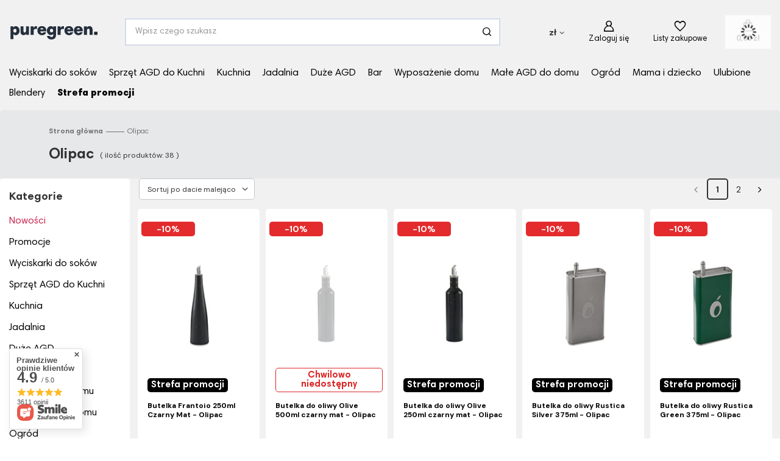

--- FILE ---
content_type: text/html; charset=utf-8
request_url: https://sklep.puregreen.pl/firm-pol-1663839310-Olipac.html
body_size: 44604
content:
<!DOCTYPE html>
<html lang="pl" class="--freeShipping --vat --gross " ><head><link rel="preload" as="image" fetchpriority="high" media="(max-width: 420px)" href="/hpeciai/7f3c970c1fc52b2693776a2d3759b1af/pol_is_Butelka-Frantoio-250ml-Czarny-Mat-Olipac-90401webp"><link rel="preload" as="image" fetchpriority="high" media="(min-width: 420.1px)" href="/hpeciai/4435786fdbb9aa9b00b43ca8b7a1522e/pol_il_Butelka-Frantoio-250ml-Czarny-Mat-Olipac-90401webp"><link rel="preload" as="image" fetchpriority="high" media="(max-width: 420px)" href="/hpeciai/8f37311a346ab7f3613e162dcd6f25ae/pol_is_Butelka-do-oliwy-Olive-500ml-czarny-mat-Olipac-90399webp"><link rel="preload" as="image" fetchpriority="high" media="(min-width: 420.1px)" href="/hpeciai/b805aa5e091cc1f825fcc0a76e3e0f2a/pol_il_Butelka-do-oliwy-Olive-500ml-czarny-mat-Olipac-90399webp"><meta name="viewport" content="user-scalable=no, initial-scale = 1.0, maximum-scale = 1.0, width=device-width, viewport-fit=cover"><meta http-equiv="Content-Type" content="text/html; charset=utf-8"><meta http-equiv="X-UA-Compatible" content="IE=edge"><title>Olipac - oferta producenta | Dobre Ceny | Sklep Online | Puregreen</title><meta name="description" content="Puregreen ➤ Produkty producenta: Olipac ✔️ Ekskluzywne wyposażenie kuchni i domu ✔️ Artykuły gospodarstwa domowego w dobrych cenach dla każdego ⭐ Zobacz!"><link rel="icon" href="/gfx/pol/favicon.ico"><meta name="theme-color" content="#333333"><meta name="msapplication-navbutton-color" content="#333333"><meta name="apple-mobile-web-app-status-bar-style" content="#333333"><link rel="preload stylesheet" as="style" href="/gfx/pol/style.css.gzip?r=1758815554"><link rel="stylesheet" type="text/css" href="/gfx/pol/search_style.css.gzip?r=1758815555"><script>var app_shop={urls:{prefix:'data="/gfx/'.replace('data="', '')+'pol/',graphql:'/graphql/v1/'},vars:{meta:{viewportContent:'initial-scale = 1.0, maximum-scale = 5.0, width=device-width, viewport-fit=cover'},priceType:'gross',priceTypeVat:true,productDeliveryTimeAndAvailabilityWithBasket:false,geoipCountryCode:'US',fairShopLogo: { enabled: false, image: '/gfx/standards/safe_light.svg'},currency:{id:'PLN',symbol:'zł',country:'pl',format:'###,##0.00',beforeValue:false,space:true,decimalSeparator:',',groupingSeparator:' '},language:{id:'pol',symbol:'pl',name:'Polski'},omnibus:{enabled:true,rebateCodeActivate:false,hidePercentageDiscounts:false,},},txt:{priceTypeText:' brutto',},fn:{},fnrun:{},files:[],graphql:{}};const getCookieByName=(name)=>{const value=`; ${document.cookie}`;const parts = value.split(`; ${name}=`);if(parts.length === 2) return parts.pop().split(';').shift();return false;};if(getCookieByName('freeeshipping_clicked')){document.documentElement.classList.remove('--freeShipping');}if(getCookieByName('rabateCode_clicked')){document.documentElement.classList.remove('--rabateCode');}function hideClosedBars(){const closedBarsArray=JSON.parse(localStorage.getItem('closedBars'))||[];if(closedBarsArray.length){const styleElement=document.createElement('style');styleElement.textContent=`${closedBarsArray.map((el)=>`#${el}`).join(',')}{display:none !important;}`;document.head.appendChild(styleElement);}}hideClosedBars();</script><meta name="robots" content="index,follow"><meta name="rating" content="general"><meta name="Author" content="Sklep Puregreen na bazie IdoSell (www.idosell.com/shop).">
<!-- Begin LoginOptions html -->

<style>
#client_new_social .service_item[data-name="service_Apple"]:before, 
#cookie_login_social_more .service_item[data-name="service_Apple"]:before,
.oscop_contact .oscop_login__service[data-service="Apple"]:before {
    display: block;
    height: 2.6rem;
    content: url('/gfx/standards/apple.svg?r=1743165583');
}
.oscop_contact .oscop_login__service[data-service="Apple"]:before {
    height: auto;
    transform: scale(0.8);
}
#client_new_social .service_item[data-name="service_Apple"]:has(img.service_icon):before,
#cookie_login_social_more .service_item[data-name="service_Apple"]:has(img.service_icon):before,
.oscop_contact .oscop_login__service[data-service="Apple"]:has(img.service_icon):before {
    display: none;
}
</style>

<!-- End LoginOptions html -->

<!-- Open Graph -->
<meta property="og:type" content="website"><meta property="og:url" content="https://sklep.puregreen.pl/firm-pol-1663839310-Olipac.html
"><meta property="og:title" content="Olipac - oferta producenta | Dobre Ceny | Sklep Online | Puregreen"><meta property="og:description" content="Puregreen ➤ Produkty producenta: Olipac ✔️ Ekskluzywne wyposażenie kuchni i domu ✔️ Artykuły gospodarstwa domowego w dobrych cenach dla każdego ⭐ Zobacz!"><meta property="og:site_name" content="Sklep Puregreen"><meta property="og:locale" content="pl_PL"><meta property="og:image" content="https://sklep.puregreen.pl/hpeciai/a44a4773ca9def8e2dd69206b0b295a8/pol_pl_Butelka-Frantoio-250ml-Czarny-Mat-Olipac-90401_1.webp"><meta property="og:image:width" content="650"><meta property="og:image:height" content="650"><script type="application/javascript" src="/ajax/js/webpush_subscription.js?v=1&r=4"></script><script type="application/javascript">WebPushHandler.publicKey = 'BGlvJdQLiZ/SAEZ6SJtXsT7BC99r9zmtK6/gQQV5+XHFMv+c7VNUQ5Hql/AjSrQtAx58CweinRwyFW0LZVPKiR0=';WebPushHandler.version = '1';WebPushHandler.setPermissionValue();</script><script >
window.dataLayer = window.dataLayer || [];
window.gtag = function gtag() {
dataLayer.push(arguments);
}
gtag('consent', 'default', {
'ad_storage': 'denied',
'analytics_storage': 'denied',
'ad_personalization': 'denied',
'ad_user_data': 'denied',
'wait_for_update': 500
});

gtag('set', 'ads_data_redaction', true);
</script><script id="iaiscript_1" data-requirements="W10=" data-ga4_sel="ga4script">
window.iaiscript_1 = `<${'script'}  class='google_consent_mode_update'>
gtag('consent', 'update', {
'ad_storage': 'granted',
'analytics_storage': 'granted',
'ad_personalization': 'granted',
'ad_user_data': 'granted'
});
</${'script'}>`;
</script>
<!-- End Open Graph -->
<link rel="next" href="https://sklep.puregreen.pl/firm-pol-1663839310-Olipac.html?counter=1"/>
<link rel="canonical" href="https://sklep.puregreen.pl/firm-pol-1663839310-Olipac.html" />

                <!-- Global site tag (gtag.js) -->
                <script  async src="https://www.googletagmanager.com/gtag/js?id=AW-974242955"></script>
                <script >
                    window.dataLayer = window.dataLayer || [];
                    window.gtag = function gtag(){dataLayer.push(arguments);}
                    gtag('js', new Date());
                    
                    gtag('config', 'AW-974242955', {"allow_enhanced_conversions":true});
gtag('config', 'G-456NG48TV0');

                </script>
                <link rel="stylesheet" type="text/css" href="/data/designs/674990473bfb24.81012867_66/gfx/pol/custom.css.gzip?r=1767769990">            <!-- Google Tag Manager -->
                    <script >(function(w,d,s,l,i){w[l]=w[l]||[];w[l].push({'gtm.start':
                    new Date().getTime(),event:'gtm.js'});var f=d.getElementsByTagName(s)[0],
                    j=d.createElement(s),dl=l!='dataLayer'?'&l='+l:'';j.async=true;j.src=
                    'https://www.googletagmanager.com/gtm.js?id='+i+dl;f.parentNode.insertBefore(j,f);
                    })(window,document,'script','dataLayer','GTM-WXHJ67');</script>
            <!-- End Google Tag Manager -->
<!-- Begin additional html or js -->


<!--43|1|9| modified: 2022-01-14 12:12:44-->
<meta name="google-site-verification" content="86wNyZy1cuPRvAp9zxu6m9-X3JROz19DWl6J2QoDjI0" />

<!--134|1|76-->
<script>/*
 * edrone JavaScript Library.
 * https://edrone.me/
 *
 * GPL licenses.
 * https://edrone.me/integration-license/
*/
(function(srcjs) {
    window._edrone = window._edrone || {};
    _edrone.app_id = "68ac5431185ba";
    _edrone.version = "1.1.15";
    _edrone.platform = "iai";
    _edrone.action_type = "other";
    _edrone._old_init = _edrone.init


    fetch(window.location.origin + '/ajax/basket.php')
    .then(function(response) {
        return response.json();
    }).then(function(data) {
        if (data.basket.products.length != 0) {
            localStorage.setItem('iai_basket', JSON.stringify(data));
        }
        if (data.basket.user) {
            _edrone.email = data.basket.user.email ? data.basket.user.email : ''
            _edrone.first_name = data.basket.user.firstname ? data.basket.user.firstname : ''
            _edrone.last_name = data.basket.user.lastname ? data.basket.user.lastname : ''
        }
    });

    var doc = document.createElement('script');
    doc.type = 'text/javascript';
    doc.async = true;
    doc.src = ('https:' == document.location.protocol
        ? 'https:'
        : 'http:') + srcjs;
    var s = document.getElementsByTagName('script')[0];
    s.parentNode.insertBefore(doc, s);
})("//d3bo67muzbfgtl.cloudfront.net/edrone_2_0.js");

            </script>
<!--109|1|57| modified: 2025-12-23 13:03:03-->
<script>const CATEGORY_HOTSPOT = [
    {
      name: "Garnki",
      id: 193
    },
    {
      name: "Noże kuchenne",
      id: 4072
    },
    {
      name: "Miksery planetarne",
      id: 1274
    },
    {
      name: "Patelnie",
      id: 459
    },
    {
      name: "Czajniki",
      id: 11614
    },
    {
      name: "Młynki",
      id: 592
    }
  ]</script>
<!--147|1|81| modified: 2025-10-01 12:32:05-->
<script>document.addEventListener('click', function(e) { const mobileTab = e.target.closest('.projector_tabs__mobile'); if (!mobileTab) return; const wrapper = mobileTab.closest('.projector_tabs__wrapper'); if (!wrapper) return; wrapper.classList.toggle('--active'); });</script>

<!-- End additional html or js -->
<link rel="preconnect" href="https://fonts.googleapis.com"><link rel="preconnect" href="https://fonts.gstatic.com" crossorigin="true"><link href="https://fonts.googleapis.com/css2?family=DM+Sans:ital,opsz,wght@0,9..40,100..1000;1,9..40,100..1000&amp;family=Playfair+Display:ital,wght@0,400..900;1,400..900&amp;display=swap" rel="stylesheet"></head><body>
<!-- Begin additional html or js -->


<!--122|1|66-->
<script defer src="https://platform.sensbot.ai/chatbot/loader/07d8b4b9-2c0f-4143-b381-df762d2d3da2"></script>

<!-- End additional html or js -->
<div id="container" class="search_page container max-width-1200"><header class=" commercial_banner"><script class="ajaxLoad">app_shop.vars.vat_registered="true";app_shop.vars.currency_format="###,##0.00";app_shop.vars.currency_before_value=false;app_shop.vars.currency_space=true;app_shop.vars.symbol="zł";app_shop.vars.id="PLN";app_shop.vars.baseurl="http://sklep.puregreen.pl/";app_shop.vars.sslurl="https://sklep.puregreen.pl/";app_shop.vars.curr_url="%2Ffirm-pol-1663839310-Olipac.html";var currency_decimal_separator=',';var currency_grouping_separator=' ';app_shop.vars.blacklist_extension=["exe","com","swf","js","php"];app_shop.vars.blacklist_mime=["application/javascript","application/octet-stream","message/http","text/javascript","application/x-deb","application/x-javascript","application/x-shockwave-flash","application/x-msdownload"];app_shop.urls.contact="/contact-pol.html";</script><div id="viewType" style="display:none"></div><div id="logo" class="d-flex align-items-center" data-bg="/data/gfx/mask/pol/top_1_big.png"><a href="/" target="_self"><img src="/data/gfx/mask/pol/logo_1_big.svg" alt="Sklep Puregreen.pl" width="500" height="100"></a></div><form action="https://sklep.puregreen.pl/search.php" method="get" id="menu_search" class="menu_search"><a href="#showSearchForm" class="menu_search__mobile"></a><div class="menu_search__block"><div class="menu_search__item --input"><input class="menu_search__input" type="text" name="text" autocomplete="off" placeholder="Wpisz czego szukasz" aria-label="Wpisz czego szukasz"><button class="menu_search__submit" type="submit" aria-label="Szukaj"></button></div><div class="menu_search__item --results search_result"></div><div class="menu_search__item --info-on-focus"><div class="product_section"><div class="categories"></div><div class="product_info"></div></div><div class="cms_section"><h3>Najpopularniejsze wpisy</h3><div class="cms_items"></div></div><div class="banner_section"></div></div></div></form><div class="additional-headermenu"><a href="/Nowosc-snewproducts-pol.html" title="Nowości" class="nav-link">Nowości</a><a href="https://sklep.puregreen.pl/Zasady-promocji-cterms-pol-155.html" title="Promocje " class="nav-link">Promocje </a></div><div id="menu_settings" class="align-items-center justify-content-center justify-content-lg-end"><div class="open_trigger"><span class="d-none d-md-inline-block flag_txt">zł</span><div class="menu_settings_wrapper d-md-none"><div class="menu_settings_inline"><div class="menu_settings_header">
								Język i waluta: 
							</div><div class="menu_settings_content"><span class="menu_settings_flag flag flag_pol"></span><strong class="menu_settings_value"><span class="menu_settings_language">pl</span><span> | </span><span class="menu_settings_currency">zł</span></strong></div></div><div class="menu_settings_inline"><div class="menu_settings_header">
								Dostawa do: 
							</div><div class="menu_settings_content"><strong class="menu_settings_value">Polska</strong></div></div></div><i class="icon-angle-down d-none d-md-inline-block"></i></div><form action="https://sklep.puregreen.pl/settings.php" method="post"><ul><li><div class="form-group"><label for="menu_settings_curr">Waluta</label><div class="select-after"><select class="form-control" name="curr" id="menu_settings_curr"><option value="PLN" selected>zł</option><option value="EUR">€ (1 zł = 0.2319€)
															</option><option value="USD">$ (1 zł = 0.2714$)
															</option><option value="SEK">Sk (1 zł = 2.4808Sk)
															</option><option value="CZK">Kč (1 zł = 5.7045Kč)
															</option><option value="RON">RON (1 zł = 1.1935RON)
															</option><option value="HUF">Ft (1 zł = 0.9029Ft)
															</option><option value="LTL">Lt (1 zł = 0.8496Lt)
															</option></select></div></div><div class="form-group"><label for="menu_settings_country">Dostawa do</label><div class="select-after"><select class="form-control" name="country" id="menu_settings_country"><option value="1143020016">Austria</option><option value="1143020022">Belgia</option><option value="1143020033">Bułgaria</option><option value="1143020038">Chorwacja</option><option value="1143020041">Czechy</option><option value="1143020042">Dania</option><option value="1143020051">Estonia</option><option value="1143020056">Finlandia</option><option value="1143020057">Francja</option><option value="1143020075">Hiszpania</option><option value="1143020076">Holandia</option><option value="1143020083">Irlandia</option><option value="1143020116">Litwa</option><option value="1143020118">Łotwa</option><option value="1143020117">Luksembourg</option><option value="1143020143">Niemcy</option><option value="1143020149">Norwegia</option><option selected value="1143020003">Polska</option><option value="1143020163">Portugalia</option><option value="1143020169">Rumunia</option><option value="1143020182">Słowacja</option><option value="1143020193">Szwecja</option><option value="1143020217">Węgry</option><option value="1143020220">Włochy</option></select></div></div></li><li class="buttons"><button class="btn --solid --large" type="submit">
								Zastosuj zmiany
							</button></li></ul></form><div id="menu_additional"><a class="account_link" href="https://sklep.puregreen.pl/login.php">Zaloguj się</a><div class="shopping_list_top" data-empty="true"><a href="https://sklep.puregreen.pl/pl/shoppinglist/" class="wishlist_link slt_link --empty" aria-label="Listy zakupowe">
						Listy zakupowe
					</a><div class="slt_lists"><ul class="slt_lists__nav"><li class="slt_lists__nav_item" data-list_skeleton="true" data-list_id="true" data-shared="true"><a class="slt_lists__nav_link" data-list_href="true"><span class="slt_lists__nav_name" data-list_name="true"></span><span class="slt_lists__count" data-list_count="true">0</span></a></li><li class="slt_lists__nav_item --empty"><a class="slt_lists__nav_link --empty" href="https://sklep.puregreen.pl/pl/shoppinglist/"><span class="slt_lists__nav_name" data-list_name="true">Lista zakupowa</span><span class="slt_lists__count" data-list_count="true">0</span></a></li></ul></div></div></div></div><div class="shopping_list_top_mobile d-none" data-empty="true"><a href="https://sklep.puregreen.pl/pl/shoppinglist/" class="sltm_link --empty"></a></div><div id="menu_basket" class="topBasket --skeleton"><a class="topBasket__sub" href="/basketedit.php"><span class="badge badge-info"></span><strong class="topBasket__price">0,00 zł</strong></a><div class="topBasket__details --products" style="display: none;"><div class="topBasket__block --labels"><label class="topBasket__item --name">Produkt</label><label class="topBasket__item --sum">Ilość</label><label class="topBasket__item --prices">Cena</label></div><div class="topBasket__block --products"></div></div><div class="topBasket__details --shipping" style="display: none;"><span class="topBasket__name">Koszt dostawy od</span><span id="shipppingCost"></span></div><script>
						app_shop.vars.cache_html = true;
					</script></div><nav id="menu_categories" class="wide"><button type="button" class="navbar-toggler" aria-label="Menu"><i class="icon-reorder"></i></button><div class="navbar-collapse" id="menu_navbar"><ul class="navbar-nav mx-md-n2"><li class="nav-item"><a  href="https://sklep.puregreen.pl/wyciskarki-do-sokow/" target="_self" title="Wyciskarki do soków" class="nav-link" >Wyciskarki do soków<button class="nav-next"><i class="icon-angle-right"></i></button></a><ul class="navbar-subnav"><li class="nav-header"><a href="#backLink" class="nav-header__backLink"><i class="icon-angle-left"></i></a><a  href="https://sklep.puregreen.pl/wyciskarki-do-sokow/" target="_self" title="Wyciskarki do soków" class="nav-link" >Wyciskarki do soków<button class="nav-next"><i class="icon-angle-right"></i></button></a></li><li class="nav-item empty"><a  href="https://sklep.puregreen.pl/pol_m_Wyciskarki-do-Sokow_Wyciskarki-pionowe-174.html" target="_self" title="Pionowe" class="nav-link" >Pionowe<button class="nav-next"><i class="icon-angle-right"></i></button></a></li><li class="nav-item empty"><a  href="https://sklep.puregreen.pl/pol_m_Wyciskarki-do-Sokow_Wyciskarki-poziome-220.html" target="_self" title="Poziome" class="nav-link" >Poziome<button class="nav-next"><i class="icon-angle-right"></i></button></a></li><li class="nav-item empty"><a  href="https://sklep.puregreen.pl/pol_m_Wyciskarki-do-Sokow_Wyciskarki-dwuslimakowe-184.html" target="_self" title="Dwuślimakowe" class="nav-link" >Dwuślimakowe<button class="nav-next"><i class="icon-angle-right"></i></button></a></li><li class="nav-item empty"><a  href="https://sklep.puregreen.pl/pol_m_Wyciskarki-do-Sokow_Wyciskarki-reczne-160.html" target="_self" title="Ręczne" class="nav-link" >Ręczne<button class="nav-next"><i class="icon-angle-right"></i></button></a></li><li class="nav-item"><span title="Marki" class="nav-link" >Marki<button class="nav-next"><i class="icon-angle-right"></i></button></span><ul class="navbar-subsubnav"><li class="nav-header"><a href="#backLink" class="nav-header__backLink"><i class="icon-angle-left"></i></a><span title="Marki" class="nav-link" >Marki<button class="nav-next"><i class="icon-angle-right"></i></button></span></li><li class="nav-item"><a  href="https://sklep.puregreen.pl/pol_m_Wyciskarki-do-Sokow_Wyciskarka-do-sokow-Hurom-3364.html" target="_self" title="Hurom" class="nav-link" >Hurom</a></li><li class="nav-item"><a  href="https://sklep.puregreen.pl/firm-pol-1608659175-Tribest.html" target="_self" title="Tribest" class="nav-link" >Tribest</a></li><li class="nav-item"><a  href="https://sklep.puregreen.pl/firm-pol-1608659208-Angel.html" target="_self" title="Angel" class="nav-link" >Angel</a></li></ul></li></ul></li><li class="nav-item"><a  href="/pol_m_Sprzet-AGD_Male-AGD-do-kuchni-172.html" target="_self" title="Sprzęt AGD do Kuchni" class="nav-link noevent" >Sprzęt AGD do Kuchni<button class="nav-next"><i class="icon-angle-right"></i></button></a><ul class="navbar-subnav"><li class="nav-header"><a href="#backLink" class="nav-header__backLink"><i class="icon-angle-left"></i></a><a  href="/pol_m_Sprzet-AGD_Male-AGD-do-kuchni-172.html" target="_self" title="Sprzęt AGD do Kuchni" class="nav-link noevent" >Sprzęt AGD do Kuchni<button class="nav-next"><i class="icon-angle-right"></i></button></a></li><li class="nav-item"><a  href="/wyciskarki-do-sokow/" target="_self" title="Wolnoobrotowe wyciskarki do soków" class="nav-link" >Wolnoobrotowe wyciskarki do soków<button class="nav-next"><i class="icon-angle-right"></i></button></a><ul class="navbar-subsubnav more"><li class="nav-header"><a href="#backLink" class="nav-header__backLink"><i class="icon-angle-left"></i></a><a  href="/wyciskarki-do-sokow/" target="_self" title="Wolnoobrotowe wyciskarki do soków" class="nav-link" >Wolnoobrotowe wyciskarki do soków<button class="nav-next"><i class="icon-angle-right"></i></button></a></li><li class="nav-item"><a  href="/pol_m_Wyciskarki-do-Sokow_Wyciskarki-pionowe-174.html" target="_self" title="Wyciskarki pionowe" class="nav-link" >Wyciskarki pionowe</a></li><li class="nav-item"><a  href="/pol_m_Wyciskarki-do-Sokow_Wyciskarki-poziome-220.html" target="_self" title="Wyciskarki poziome" class="nav-link" >Wyciskarki poziome</a></li><li class="nav-item"><a  href="/pol_m_Wyciskarki-do-Sokow_Wyciskarki-dwuslimakowe-184.html" target="_self" title="Wyciskarki dwuślimakowe" class="nav-link" >Wyciskarki dwuślimakowe</a></li><li class="nav-item"><a  href="/pol_m_Wyciskarki-do-Sokow_Wyciskarki-jednoslimakowe-463.html" target="_self" title="Wyciskarki jednoślimakowe" class="nav-link" >Wyciskarki jednoślimakowe</a></li><li class="nav-item"><a  href="/pol_m_Wyciskarki-do-Sokow_Wyciskarki-reczne-160.html" target="_self" title="Wyciskarki ręczne" class="nav-link" >Wyciskarki ręczne</a></li><li class="nav-item"><a  href="/pol_m_Wyciskarki-do-Sokow_Wyciskarki-gastronomiczne-798.html" target="_self" title="Wyciskarki profesjonalne" class="nav-link" >Wyciskarki profesjonalne</a></li><li class="nav-item"><a  href="/Wyciskarki_Wyciskarka-do-sokow-13668.html" target="_self" title="Wyciskarka do soków" class="nav-link" >Wyciskarka do soków</a></li><li class="nav-item"><a  href="/pol_m_Sprzet-AGD_Male-AGD-do-kuchni_Sokowirowki-780.html" target="_self" title="Sokowirówki" class="nav-link" >Sokowirówki</a></li><li class="nav-item"><a  href="/pol_m_Sprzet-AGD_Male-AGD-do-kuchni_Wyciskacze-do-cytrusow-434.html" target="_self" title="Wyciskacze do cytrusów" class="nav-link" >Wyciskacze do cytrusów</a></li><li class="nav-item"><a  href="https://sklep.puregreen.pl/pol_m_Wyciskarki-do-Sokow_Akcesoria-do-wyciskarek-wolnoobrotowych-523.html" target="_self" title="Akcesoria do wyciskarek do soków" class="nav-link" >Akcesoria do wyciskarek do soków</a></li><li class="nav-item"><a  href="/pol_m_Wyciskarki-wolnoobrotowe_Wedlug-typu-11604.html" target="_self" title="Wyciskarki  - rodzaje" class="nav-link" >Wyciskarki  - rodzaje</a></li><li class="nav-item"><a  href="/pol_m_Sprzet-AGD-do-Kuchni_Wolnoobrotowe-wyciskarki-do-sokow_Wyciskarki-wedlug-zastosowania-13404.html" target="_self" title="Wyciskarki według zastosowania" class="nav-link" >Wyciskarki według zastosowania</a></li><li class="nav-item"><a  href="/pol_m_Wyciskarki_Producenci-11605.html" target="_self" title="Ulubione marki" class="nav-link" >Ulubione marki</a></li><li class="nav-item --all"><a class="nav-link" href="/wyciskarki-do-sokow/">+ Pokaż wszystkie</a></li><li class="nav-item --extend"><a href="" class="nav-link" txt_alt="- Zwiń">+ Rozwiń</a></li></ul></li><li class="nav-item"><a  href="/pol_m_Sprzet-AGD_Male-AGD-do-kuchni_Blendery-268.html" target="_self" title="Blendery" class="nav-link" >Blendery<button class="nav-next"><i class="icon-angle-right"></i></button></a><ul class="navbar-subsubnav"><li class="nav-header"><a href="#backLink" class="nav-header__backLink"><i class="icon-angle-left"></i></a><a  href="/pol_m_Sprzet-AGD_Male-AGD-do-kuchni_Blendery-268.html" target="_self" title="Blendery" class="nav-link" >Blendery<button class="nav-next"><i class="icon-angle-right"></i></button></a></li><li class="nav-item"><a  href="/pol_m_Sprzet-AGD_Male-AGD-do-kuchni_Blendery_Blendery-kielichowe-270.html" target="_self" title="Blendery kielichowe" class="nav-link" >Blendery kielichowe</a></li><li class="nav-item"><a  href="/pol_m_Sprzet-AGD_Male-AGD-do-kuchni_Blendery_Blendery-personalne-271.html" target="_self" title="Blendery personalne" class="nav-link" >Blendery personalne</a></li><li class="nav-item"><a  href="/pol_m_Sprzet-AGD_Male-AGD-do-kuchni_Blendery_Blendery-prozniowe-743.html" target="_self" title="Blendery próżniowe" class="nav-link" >Blendery próżniowe</a></li><li class="nav-item"><a  href="/pol_m_Sprzet-AGD_Male-AGD-do-kuchni_Blendery_Blendery-reczne-666.html" target="_self" title="Blendery ręczne" class="nav-link" >Blendery ręczne</a></li><li class="nav-item"><a  href="/pol_m_Sprzet-AGD_Male-AGD-do-kuchni_Blendery_Blendery-profesjonalne-1108.html" target="_self" title="Blendery profesjonalne" class="nav-link" >Blendery profesjonalne</a></li><li class="nav-item"><a  href="/pol_m_Sprzet-AGD_Male-AGD-do-kuchni_Blendery_Akcesoria-do-blenderow-13248.html" target="_self" title="Akcesoria do blenderów" class="nav-link" >Akcesoria do blenderów</a></li></ul></li><li class="nav-item"><a  href="/pol_m_Sprzet-AGD-do-Kuchni_Roboty-i-miksery-13402.html" target="_self" title="Roboty i miksery" class="nav-link" >Roboty i miksery<button class="nav-next"><i class="icon-angle-right"></i></button></a><ul class="navbar-subsubnav"><li class="nav-header"><a href="#backLink" class="nav-header__backLink"><i class="icon-angle-left"></i></a><a  href="/pol_m_Sprzet-AGD-do-Kuchni_Roboty-i-miksery-13402.html" target="_self" title="Roboty i miksery" class="nav-link" >Roboty i miksery<button class="nav-next"><i class="icon-angle-right"></i></button></a></li><li class="nav-item"><a  href="/pol_m_Sprzet-AGD_Male-AGD-do-kuchni_Miksery_Miksery-planetarne-1274.html" target="_self" title="Miksery planetarne" class="nav-link" >Miksery planetarne</a></li><li class="nav-item"><a  href="/pol_m_Urzadzenia-do-kuchni_Roboty_Miksery_Akcesoria-do-mikserow-835.html" target="_self" title="Akcesoria do mikserów" class="nav-link" >Akcesoria do mikserów</a></li><li class="nav-item"><a  href="/pol_m_Sprzet-AGD-do-Kuchni_Roboty-i-miksery_Dzieze-15749.html" target="_self" title="Dzieże" class="nav-link" >Dzieże</a></li><li class="nav-item"><a  href="/pol_m_Sprzet-AGD_Male-AGD-do-kuchni_Malaksery-708.html" target="_self" title="Malaksery" class="nav-link" >Malaksery</a></li><li class="nav-item"><a  href="/pol_m_Sprzet-AGD_Male-AGD-do-kuchni_Miksery_Miksery-reczne-1275.html" target="_self" title="Miksery ręczne " class="nav-link" >Miksery ręczne </a></li><li class="nav-item"><a  href="/pol_m_Sprzet-AGD_Male-AGD-do-kuchni_Roboty-kuchenne-654.html" target="_self" title="Roboty kuchenne" class="nav-link" >Roboty kuchenne</a></li><li class="nav-item"><a  href="/pol_m_Sprzet-AGD_Male-AGD-do-kuchni_Krajalnice-i-szatkownice-11617.html" target="_self" title="Krajalnice i szatkownice" class="nav-link" >Krajalnice i szatkownice</a></li><li class="nav-item"><a  href="/pol_m_Sprzet-AGD_Male-AGD-do-kuchni_Maszynki-do-mielenia-4109.html" target="_self" title="Maszynki do mielenia" class="nav-link" >Maszynki do mielenia</a></li><li class="nav-item"><a  href="/pol_m_Sprzet-AGD_Male-AGD-do-kuchni_Miksery-442.html" target="_self" title="Miksery" class="nav-link" >Miksery</a></li></ul></li><li class="nav-item"><a  href="/pol_m_Sprzet-AGD_Male-AGD-do-kuchni_Ekspresy-do-kawy-441.html" target="_self" title="Ekspresy do Kawy i Akcesoria" class="nav-link" >Ekspresy do Kawy i Akcesoria<button class="nav-next"><i class="icon-angle-right"></i></button></a><ul class="navbar-subsubnav"><li class="nav-header"><a href="#backLink" class="nav-header__backLink"><i class="icon-angle-left"></i></a><a  href="/pol_m_Sprzet-AGD_Male-AGD-do-kuchni_Ekspresy-do-kawy-441.html" target="_self" title="Ekspresy do Kawy i Akcesoria" class="nav-link" >Ekspresy do Kawy i Akcesoria<button class="nav-next"><i class="icon-angle-right"></i></button></a></li><li class="nav-item"><a  href="/pol_m_Sprzet-AGD-do-Kuchni_Ekspresy-do-Kawy-i-Akcesoria_Ekspresy-przelewowe-1267.html" target="_self" title="Ekspresy przelewowe " class="nav-link" >Ekspresy przelewowe </a></li><li class="nav-item"><a  href="/pol_m_Sprzet-AGD-do-Kuchni_Ekspresy-do-Kawy-i-Akcesoria_Ekspresy-cisnieniowe-1268.html" target="_self" title="Ekspresy ciśnieniowe " class="nav-link" >Ekspresy ciśnieniowe </a></li><li class="nav-item"><a  href="/pol_m_Sprzet-AGD-do-Kuchni_Ekspresy-do-Kawy-i-Akcesoria_Ekspresy-kolbowe-1271.html" target="_self" title="Ekspresy kolbowe" class="nav-link" >Ekspresy kolbowe</a></li><li class="nav-item"><a  href="/pol_m_Sprzet-AGD-do-Kuchni_Ekspresy-do-Kawy-i-Akcesoria_Ekspresy-do-espresso-13728.html" target="_self" title="Ekspresy do espresso" class="nav-link" >Ekspresy do espresso</a></li><li class="nav-item"><a  href="/pol_m_Sprzet-AGD_Male-AGD-do-kuchni_Akcesoria-do-ekspresow-do-kawy-1272.html" target="_self" title="Akcesoria do ekspresów do kawy" class="nav-link" >Akcesoria do ekspresów do kawy</a></li><li class="nav-item"><a  href="/pol_m_Sprzet-AGD-do-Kuchni_Ekspresy-do-Kawy-i-Akcesoria_Ekspresy-Dzwigniowe-16253.html" target="_self" title="Ekspresy Dźwigniowe" class="nav-link" >Ekspresy Dźwigniowe</a></li><li class="nav-item"><a  href="/pol_m_Sprzet-AGD-do-Kuchni_Ekspresy-do-Kawy-i-Akcesoria_Ekspresy-automatyczne-16254.html" target="_self" title="Ekspresy automatyczne" class="nav-link" >Ekspresy automatyczne</a></li></ul></li><li class="nav-item"><a  href="/pol_m_Sprzet-AGD_Male-AGD-do-kuchni_Czajniki-11614.html" target="_self" title="Czajniki i urządzenia do podgrzewania wody" class="nav-link" >Czajniki i urządzenia do podgrzewania wody<button class="nav-next"><i class="icon-angle-right"></i></button></a><ul class="navbar-subsubnav"><li class="nav-header"><a href="#backLink" class="nav-header__backLink"><i class="icon-angle-left"></i></a><a  href="/pol_m_Sprzet-AGD_Male-AGD-do-kuchni_Czajniki-11614.html" target="_self" title="Czajniki i urządzenia do podgrzewania wody" class="nav-link" >Czajniki i urządzenia do podgrzewania wody<button class="nav-next"><i class="icon-angle-right"></i></button></a></li><li class="nav-item"><a  href="/pol_m_Sprzet-AGD_Drobne-AGD-do-kuchni_Czajniki-elektryczne-260.html" target="_self" title="Czajniki elektryczne" class="nav-link" >Czajniki elektryczne</a></li><li class="nav-item"><a  href="/pol_m_Sprzet-AGD_Drobne-AGD-do-kuchni_Czajniki-nieelektryczne-681.html" target="_self" title="Czajniki nieelektryczne" class="nav-link" >Czajniki nieelektryczne</a></li><li class="nav-item"><a  href="/pol_m_Sprzet-AGD_Male-AGD-do-kuchni_Czajniki_Czajniki-z-regulacja-temparatury-11615.html" target="_self" title="Czajniki z regulacją temparatury" class="nav-link" >Czajniki z regulacją temparatury</a></li><li class="nav-item"><a  href="/pol_m_Sprzet-AGD-do-Kuchni_Czajniki-i-urzadzenia-do-podgrzewania-wody_Czajniki-bezprzewodowe-13917.html" target="_self" title="Czajniki bezprzewodowe" class="nav-link" >Czajniki bezprzewodowe</a></li><li class="nav-item --all"><a class="nav-link" href="/pol_m_Sprzet-AGD_Male-AGD-do-kuchni_Czajniki-11614.html">+ Pokaż wszystkie</a></li></ul></li><li class="nav-item"><a  href="/pol_m_Ogrod_Grille-710.html" target="_self" title="Grille i Akcesoria" class="nav-link" >Grille i Akcesoria<button class="nav-next"><i class="icon-angle-right"></i></button></a><ul class="navbar-subsubnav more"><li class="nav-header"><a href="#backLink" class="nav-header__backLink"><i class="icon-angle-left"></i></a><a  href="/pol_m_Ogrod_Grille-710.html" target="_self" title="Grille i Akcesoria" class="nav-link" >Grille i Akcesoria<button class="nav-next"><i class="icon-angle-right"></i></button></a></li><li class="nav-item"><a  href="/pol_m_Urzadzenia-do-kuchni_Grille-elektryczne-498.html" target="_self" title="Grille elektryczne" class="nav-link" >Grille elektryczne</a></li><li class="nav-item"><a  href="/pol_m_Sprzet-AGD-do-Kuchni_Grille-i-Akcesoria_Grille-ogrodowe-13916.html" target="_self" title="Grille ogrodowe" class="nav-link" >Grille ogrodowe</a></li><li class="nav-item"><a  href="/pol_m_Ogrod_Grille-_Grille-ogrodowe-9977.html" target="_self" title="Grille gazowe" class="nav-link" >Grille gazowe</a></li><li class="nav-item"><a  href="/pol_m_Sprzet-AGD-do-Kuchni_Grille-i-Akcesoria_Grille-weglowe-13426.html" target="_self" title="Grille węglowe" class="nav-link" >Grille węglowe</a></li><li class="nav-item"><a  href="/pol_m_Sprzet-AGD-do-Kuchni_Grille-i-Akcesoria_Grille-ceramiczne-13443.html" target="_self" title="Grille ceramiczne" class="nav-link" >Grille ceramiczne</a></li><li class="nav-item"><a  href="/pol_m_Sprzet-AGD-do-Kuchni_Grille-i-Akcesoria_Grille-turystyczne-13432.html" target="_self" title="Grille turystyczne" class="nav-link" >Grille turystyczne</a></li><li class="nav-item"><a  href="/pol_m_Ogrod_Grille-_Akcesoria-do-grilla-4292.html" target="_self" title="Akcesoria do grilla" class="nav-link" >Akcesoria do grilla</a></li><li class="nav-item"><a  href="/pol_m_Ogrod_Grille-_Pokrowce-na-gril-13314.html" target="_self" title="Pokrowce na grilla" class="nav-link" >Pokrowce na grilla</a></li><li class="nav-item"><a  href="/pol_m_Sprzet-AGD-do-Kuchni_Grille-i-Akcesoria_Kociolki-13427.html" target="_self" title="Kociołki" class="nav-link" >Kociołki</a></li><li class="nav-item"><a  href="/pol_m_Sprzet-AGD-do-Kuchni_Grille-i-Akcesoria_Paleniska-13428.html" target="_self" title="Paleniska" class="nav-link" >Paleniska</a></li><li class="nav-item"><a  href="/pol_m_Sprzet-AGD-do-Kuchni_Grille-i-Akcesoria_Palniki-16197.html" target="_self" title="Palniki " class="nav-link" >Palniki </a></li><li class="nav-item --all"><a class="nav-link" href="/pol_m_Ogrod_Grille-710.html">+ Pokaż wszystkie</a></li><li class="nav-item --extend"><a href="" class="nav-link" txt_alt="- Zwiń">+ Rozwiń</a></li></ul></li><li class="nav-item"><a  href="/pol_m_Sprzet-AGD-do-Kuchni_Urzadzenia-specjalne-13397.html" target="_self" title="Urządzenia specjalne" class="nav-link" >Urządzenia specjalne<button class="nav-next"><i class="icon-angle-right"></i></button></a><ul class="navbar-subsubnav more"><li class="nav-header"><a href="#backLink" class="nav-header__backLink"><i class="icon-angle-left"></i></a><a  href="/pol_m_Sprzet-AGD-do-Kuchni_Urzadzenia-specjalne-13397.html" target="_self" title="Urządzenia specjalne" class="nav-link" >Urządzenia specjalne<button class="nav-next"><i class="icon-angle-right"></i></button></a></li><li class="nav-item"><a  href="/pol_m_Wyciskarki-do-Sokow_Automaty-do-mleka-sojowego-276.html" target="_self" title="Automaty do mleka sojowego" class="nav-link" >Automaty do mleka sojowego</a></li><li class="nav-item"><a  href="/pol_m_Sprzet-AGD_Male-AGD-do-kuchni_Suszarki-do-warzyw-i-owocow-360.html" target="_self" title="Suszarki do warzyw i owoców" class="nav-link" >Suszarki do warzyw i owoców</a></li><li class="nav-item"><a  href="/pol_m_Sprzet-AGD_Male-AGD-do-kuchni_Mlynki-elektryczne-do-przypraw-969.html" target="_self" title="Młynki elektryczne do przypraw " class="nav-link" >Młynki elektryczne do przypraw </a></li><li class="nav-item"><a  href="/pol_m_Sprzet-AGD_Male-AGD-do-kuchni_Wagi-kuchenne-662.html" target="_self" title="Wagi kuchenne" class="nav-link" >Wagi kuchenne</a></li><li class="nav-item"><a  href="/pol_m_Sprzet-AGD_Male-AGD-do-kuchni_Zgrzewarki-prozniowe-7050.html" target="_self" title="Zgrzewarki próżniowe" class="nav-link" >Zgrzewarki próżniowe</a></li><li class="nav-item"><a  href="/pol_m_Sprzet-AGD_Drobne-AGD-do-kuchni_Kuchenki-836.html" target="_self" title="Kuchenki " class="nav-link" >Kuchenki </a></li><li class="nav-item"><a  href="/pol_m_Sprzet-AGD_Male-AGD-do-kuchni_Saturatory-738.html" target="_self" title="Saturatory" class="nav-link" >Saturatory</a></li><li class="nav-item"><a  href="/pol_m_Urzadzenia-do-kuchni_Urzadzenia-specjalne_Dehydratory-suszarki-13497.html" target="_self" title="Dehydratory - suszarki" class="nav-link" >Dehydratory - suszarki</a></li><li class="nav-item"><a  href="/pol_m_Sprzet-AGD_Male-AGD-do-kuchni_Kostkarki-do-lodu-4058.html" target="_self" title="Kostkarki do lodu" class="nav-link" >Kostkarki do lodu</a></li><li class="nav-item"><a  href="/pol_m_Sprzet-AGD_Male-AGD-do-kuchni_Dzbanki-filtrujace-do-wody-4174.html" target="_self" title="Dzbanki filtrujące do wody" class="nav-link" >Dzbanki filtrujące do wody</a></li><li class="nav-item"><a  href="/pol_m_Sprzet-AGD_Male-AGD-do-kuchni_Pozostale-male-AGD-do-kuchni-485.html" target="_self" title="Pozostałe małe AGD do kuchni" class="nav-link" >Pozostałe małe AGD do kuchni</a></li><li class="nav-item"><a  href="/pol_m_Sprzet-AGD-do-Kuchni_Urzadzenia-specjalne_Lodowki-turystyczne-16234.html" target="_self" title="Lodówki turystyczne " class="nav-link" >Lodówki turystyczne </a></li><li class="nav-item --extend"><a href="" class="nav-link" txt_alt="- Zwiń">+ Rozwiń</a></li></ul></li><li class="nav-item"><a  href="/pol_m_Sprzet-AGD-do-Kuchni_Urzadzenia-do-przygotowywania-posilkow-16195.html" target="_self" title="Urządzenia do przygotowywania posiłków" class="nav-link" >Urządzenia do przygotowywania posiłków<button class="nav-next"><i class="icon-angle-right"></i></button></a><ul class="navbar-subsubnav"><li class="nav-header"><a href="#backLink" class="nav-header__backLink"><i class="icon-angle-left"></i></a><a  href="/pol_m_Sprzet-AGD-do-Kuchni_Urzadzenia-do-przygotowywania-posilkow-16195.html" target="_self" title="Urządzenia do przygotowywania posiłków" class="nav-link" >Urządzenia do przygotowywania posiłków<button class="nav-next"><i class="icon-angle-right"></i></button></a></li><li class="nav-item"><a  href="/pol_m_Sprzet-AGD_Male-AGD-do-kuchni_Nalesnikarki-3399.html" target="_self" title="Naleśnikarki" class="nav-link" >Naleśnikarki</a></li><li class="nav-item"><a  href="/pol_m_Sprzet-AGD_Male-AGD-do-kuchni_Automaty-do-popcornu-4099.html" target="_self" title="Automaty do popcornu" class="nav-link" >Automaty do popcornu</a></li><li class="nav-item"><a  href="/pol_m_Sprzet-AGD_Male-AGD-do-kuchni_Gofrownice-849.html" target="_self" title="Gofrownice" class="nav-link" >Gofrownice</a></li><li class="nav-item"><a  href="/pol_m_Sprzet-AGD_Male-AGD-do-kuchni_Spieniacze-do-mleka-4217.html" target="_self" title="Spieniacze do mleka" class="nav-link" >Spieniacze do mleka</a></li><li class="nav-item"><a  href="/pol_m_Sprzet-AGD_Male-AGD-do-kuchni_Opiekacze-do-kanapek-1295.html" target="_self" title="Opiekacze do kanapek" class="nav-link" >Opiekacze do kanapek</a></li><li class="nav-item"><a  href="/pol_m_Sprzet-AGD_Male-AGD-do-kuchni_Urzadzenia-do-lodow-i-jogurtow-404.html" target="_self" title="Urządzenia do lodów i jogurtów" class="nav-link" >Urządzenia do lodów i jogurtów</a></li><li class="nav-item"><a  href="/pol_m_Sprzet-AGD_Male-AGD-do-kuchni_Wypiekacze-do-chleba-667.html" target="_self" title="Wypiekacze do chleba" class="nav-link" >Wypiekacze do chleba</a></li><li class="nav-item"><a  href="/pol_m_Sprzet-AGD_Male-AGD-do-kuchni_Tostery-255.html" target="_self" title="Tostery" class="nav-link" >Tostery</a></li></ul></li><li class="nav-item"><a  href="/pol_m_Urzadzenia-do-kuchni_Garnki-elektryczne-13396.html" target="_self" title="Urządzenia do Gotowania i Pieczenia" class="nav-link" >Urządzenia do Gotowania i Pieczenia<button class="nav-next"><i class="icon-angle-right"></i></button></a><ul class="navbar-subsubnav"><li class="nav-header"><a href="#backLink" class="nav-header__backLink"><i class="icon-angle-left"></i></a><a  href="/pol_m_Urzadzenia-do-kuchni_Garnki-elektryczne-13396.html" target="_self" title="Urządzenia do Gotowania i Pieczenia" class="nav-link" >Urządzenia do Gotowania i Pieczenia<button class="nav-next"><i class="icon-angle-right"></i></button></a></li><li class="nav-item"><a  href="/pol_m_Sprzet-AGD_Male-AGD-do-kuchni_Parowary-i-kombiwary-584.html" target="_self" title="Parowary i kombiwary" class="nav-link" >Parowary i kombiwary</a></li><li class="nav-item"><a  href="/pol_m_Sprzet-AGD_Male-AGD-do-kuchni_Zupowary-10028.html" target="_self" title="Zupowary" class="nav-link" >Zupowary</a></li><li class="nav-item"><a  href="/pol_m_Sprzet-AGD_Male-AGD-do-kuchni_Frytkownice-4101.html" target="_self" title="Frytkownice" class="nav-link" >Frytkownice</a></li><li class="nav-item"><a  href="/pol_m_Sprzet-AGD_Male-AGD-do-kuchni_Wolnowary-Slow-cookery-10027.html" target="_self" title="Wolnowary, Slow cookery" class="nav-link" >Wolnowary, Slow cookery</a></li><li class="nav-item"><a  href="/pol_m_Sprzet-AGD_Male-AGD-do-kuchni_Urzadzenia-do-gotowania-ryzu-4210.html" target="_self" title="Urządzenia do gotowania ryżu" class="nav-link" >Urządzenia do gotowania ryżu</a></li><li class="nav-item"><a  href="/pol_m_Sprzet-AGD_Male-AGD-do-kuchni_Cyrkulatory-do-gotowania-Sous-Vide-1193.html" target="_self" title="Cyrkulatory do gotowania Sous Vide" class="nav-link" >Cyrkulatory do gotowania Sous Vide</a></li><li class="nav-item"><a  href="/pol_m_Sprzet-AGD-do-Kuchni_Urzadzenia-do-Gotowania-i-Pieczenia_Multicookery-15742.html" target="_self" title="Multicookery" class="nav-link" >Multicookery</a></li></ul></li><li class="nav-item --all empty"><a class="nav-link" href="/pol_m_Sprzet-AGD_Male-AGD-do-kuchni-172.html">+ Pokaż wszystkie</a></li></ul></li><li class="nav-item"><a  href="/pol_m_Kuchnia-190.html" target="_self" title="Kuchnia" class="nav-link" >Kuchnia<button class="nav-next"><i class="icon-angle-right"></i></button></a><ul class="navbar-subnav"><li class="nav-header"><a href="#backLink" class="nav-header__backLink"><i class="icon-angle-left"></i></a><a  href="/pol_m_Kuchnia-190.html" target="_self" title="Kuchnia" class="nav-link" >Kuchnia<button class="nav-next"><i class="icon-angle-right"></i></button></a></li><li class="nav-item"><a  href="/pol_m_Kuchnia_Akcesoria-i-przybory-kuchenne-16169.html" target="_self" title="Akcesoria i przybory kuchenne" class="nav-link" >Akcesoria i przybory kuchenne<button class="nav-next"><i class="icon-angle-right"></i></button></a><ul class="navbar-subsubnav"><li class="nav-header"><a href="#backLink" class="nav-header__backLink"><i class="icon-angle-left"></i></a><a  href="/pol_m_Kuchnia_Akcesoria-i-przybory-kuchenne-16169.html" target="_self" title="Akcesoria i przybory kuchenne" class="nav-link" >Akcesoria i przybory kuchenne<button class="nav-next"><i class="icon-angle-right"></i></button></a></li><li class="nav-item"><a  href="/pol_m_Kuchnia_Akcesoria-i-przybory-kuchenne_Do-gotowania-i-serwowania-16170.html" target="_self" title="Do gotowania i serwowania" class="nav-link" >Do gotowania i serwowania</a></li><li class="nav-item"><a  href="/pol_m_Kuchnia_Akcesoria-i-przybory-kuchenne_Do-krojenia-i-przygotowywania-16172.html" target="_self" title="Do krojenia i przygotowywania" class="nav-link" >Do krojenia i przygotowywania</a></li><li class="nav-item"><a  href="/pol_m_Kuchnia_Akcesoria-i-przybory-kuchenne_Specjalistyczne-akcesoria-16174.html" target="_self" title="Specjalistyczne akcesoria" class="nav-link" >Specjalistyczne akcesoria</a></li><li class="nav-item"><a  href="/pol_m_Kuchnia_Akcesoria-i-przybory-kuchenne_Do-pieczenia-i-ciast-16173.html" target="_self" title="Do pieczenia i ciast" class="nav-link" >Do pieczenia i ciast</a></li><li class="nav-item"><a  href="/pol_m_Kuchnia_Akcesoria-kuchenne_Przybory-kuchenne_Zestawy-narzedzi-kuchennych-4065.html" target="_self" title="Zestawy narzędzi kuchennych" class="nav-link" >Zestawy narzędzi kuchennych</a></li></ul></li><li class="nav-item"><a  href="/pol_m_Kuchnia_Noze-kuchenne-4072.html" target="_self" title="Noże kuchenne" class="nav-link" >Noże kuchenne<button class="nav-next"><i class="icon-angle-right"></i></button></a><ul class="navbar-subsubnav more"><li class="nav-header"><a href="#backLink" class="nav-header__backLink"><i class="icon-angle-left"></i></a><a  href="/pol_m_Kuchnia_Noze-kuchenne-4072.html" target="_self" title="Noże kuchenne" class="nav-link" >Noże kuchenne<button class="nav-next"><i class="icon-angle-right"></i></button></a></li><li class="nav-item"><a  href="/pol_m_Kuchnia_Noze-kuchenne_Akcesoria-do-nozy-13542.html" target="_self" title="Akcesoria do noży" class="nav-link" >Akcesoria do noży</a></li><li class="nav-item"><a  href="/pol_m_Kuchnia_Noze-kuchenne_Noze-szefa-kuchni-11596.html" target="_self" title="Noże szefa kuchni" class="nav-link" >Noże szefa kuchni</a></li><li class="nav-item"><a  href="/pol_m_Kuchnia_Noze-kuchenne_Noze-Profesjonalne-11598.html" target="_self" title="Noże Profesjonalne" class="nav-link" >Noże Profesjonalne</a></li><li class="nav-item"><a  href="/pol_m_Kuchnia_Noze-kuchenne_Zestawy-nozy-4089.html" target="_self" title="Zestawy noży kuchennych" class="nav-link" >Zestawy noży kuchennych</a></li><li class="nav-item"><a  href="/pol_m_Kuchnia_Noze-kuchenne_Noze-uniwersalne-11597.html" target="_self" title="Noże uniwersalne" class="nav-link" >Noże uniwersalne</a></li><li class="nav-item"><a  href="/pol_m_Kuchnia_Noze-kuchenne_Noze-do-chleba-9926.html" target="_self" title="Noże do chleba" class="nav-link" >Noże do chleba</a></li><li class="nav-item"><a  href="/pol_m_Kuchnia_Noze-kuchenne_Noze-do-warzyw-i-owocow-4178.html" target="_self" title="Noże do warzyw i owoców" class="nav-link" >Noże do warzyw i owoców</a></li><li class="nav-item"><a  href="/pol_m_Kuchnia_Noze-kuchenne_Noze-do-miesa-11640.html" target="_self" title="Noże do mięsa" class="nav-link" >Noże do mięsa</a></li><li class="nav-item"><a  href="/pol_m_Kuchnia_Noze-kuchenne_Noze-do-trybowania-i-filetowania-11653.html" target="_self" title="Noże do trybowania i filetowania" class="nav-link" >Noże do trybowania i filetowania</a></li><li class="nav-item"><a  href="/pol_m_Kuchnia_Noze-kuchenne_-Noze-do-porcjowania-11652.html" target="_self" title=" Noże do porcjowania" class="nav-link" > Noże do porcjowania</a></li><li class="nav-item"><a  href="/pol_m_Kuchnia_Noze-kuchenne_Tasaki-13481.html" target="_self" title="Tasaki kuchenne" class="nav-link" >Tasaki kuchenne</a></li><li class="nav-item"><a  href="/pol_m_Kuchnia_Noze-kuchenne_-Noze-do-pizzy-966.html" target="_self" title=" Noże do pizzy " class="nav-link" > Noże do pizzy </a></li><li class="nav-item"><a  href="/pol_m_Kuchnia_Noze-kuchenne_Noze-do-sera-4176.html" target="_self" title="Noże do sera" class="nav-link" >Noże do sera</a></li><li class="nav-item"><a  href="/pol_m_Kuchnia_Noze-kuchenne_Noze-do-smarowania-4181.html" target="_self" title="Noże do smarowania i masła" class="nav-link" >Noże do smarowania i masła</a></li><li class="nav-item"><a  href="/pol_m_Kuchnia_Noze-kuchenne_Noze-do-ciasta-4179.html" target="_self" title="Noże do ciasta i cukiernictwa" class="nav-link" >Noże do ciasta i cukiernictwa</a></li><li class="nav-item"><a  href="/pol_m_Kuchnia_Noze-kuchenne_Noze-stalowe-4180.html" target="_self" title="Noże stalowe" class="nav-link" >Noże stalowe</a></li><li class="nav-item"><a  href="/pol_m_Kuchnia_Noze-kuchenne_Noze-ceramiczne-4177.html" target="_self" title="Noże ceramiczne" class="nav-link" >Noże ceramiczne</a></li><li class="nav-item"><a  href="/pol_m_Kuchnia_Noze-kuchenne_Nozyczki-kuchenne-4094.html" target="_self" title="Nożyczki kuchenne" class="nav-link" >Nożyczki kuchenne</a></li><li class="nav-item"><a  href="/pol_m_Kuchnia_Noze-kuchenne_Scyzoryki-15722.html" target="_self" title="Scyzoryki " class="nav-link" >Scyzoryki </a></li><li class="nav-item"><a  href="/pol_m_Kuchnia_Noze-kuchenne_Wszystkie-noze-16336.html" target="_self" title="Wszystkie noże" class="nav-link" >Wszystkie noże</a></li><li class="nav-item"><a  href="/pol_m_Kuchnia_Noze-kuchenne_Noze-do-obierania-16377.html" target="_self" title="Noże do obierania" class="nav-link" >Noże do obierania</a></li><li class="nav-item"><a  href="/pol_m_Kuchnia_Noze-kuchenne_Noze-do-plastrowania-16380.html" target="_self" title="Noże do plastrowania" class="nav-link" >Noże do plastrowania</a></li><li class="nav-item --all"><a class="nav-link" href="/pol_m_Kuchnia_Noze-kuchenne-4072.html">+ Pokaż wszystkie</a></li><li class="nav-item --extend"><a href="" class="nav-link" txt_alt="- Zwiń">+ Rozwiń</a></li></ul></li><li class="nav-item"><a  href="/pol_m_Kuchnia_Noze-Japonskie-13750.html" target="_self" title="Noże Japońskie" class="nav-link" >Noże Japońskie<button class="nav-next"><i class="icon-angle-right"></i></button></a><ul class="navbar-subsubnav"><li class="nav-header"><a href="#backLink" class="nav-header__backLink"><i class="icon-angle-left"></i></a><a  href="/pol_m_Kuchnia_Noze-Japonskie-13750.html" target="_self" title="Noże Japońskie" class="nav-link" >Noże Japońskie<button class="nav-next"><i class="icon-angle-right"></i></button></a></li><li class="nav-item"><a  href="/pol_m_Kuchnia_Noze-kuchenne_Noze-Japonskie_Noze-damascenskie-13887.html" target="_self" title="Noże Damasceńskie" class="nav-link" >Noże Damasceńskie</a></li><li class="nav-item"><a  href="/pol_m_Kuchnia_Noze-kuchenne_Noze-Japonskie_Japonskie-Noze-Gyuto-13599.html" target="_self" title="Noże Gyuto" class="nav-link" >Noże Gyuto</a></li><li class="nav-item"><a  href="/pol_m_Kuchnia_Noze-kuchenne_Noze-Japonskie_Japonskie-Noze-Santoku-13596.html" target="_self" title="Noże Santoku" class="nav-link" >Noże Santoku</a></li><li class="nav-item"><a  href="/pol_m_Kuchnia_Noze-Japonskie_Noze-Sujihiki-13892.html" target="_self" title="Noże Sujihiki" class="nav-link" >Noże Sujihiki</a></li><li class="nav-item"><a  href="/pol_m_Kuchnia_Noze-kuchenne_Noze-Japonskie_Japonskie-noze-Sashimi-13888.html" target="_self" title="Noże Sashimi" class="nav-link" >Noże Sashimi</a></li><li class="nav-item"><a  href="/pol_m_Kuchnia_Noze-kuchenne_Noze-Japonskie_Japonskie-Noze-Nakiri-13600.html" target="_self" title="Noże Nakiri" class="nav-link" >Noże Nakiri</a></li><li class="nav-item"><a  href="/pol_m_Kuchnia_Noze-Japonskie_Noze-Usuba-16239.html" target="_self" title="Noże Usuba" class="nav-link" >Noże Usuba</a></li><li class="nav-item"><a  href="/pol_m_Kuchnia_Noze-Japonskie_Noze-Shotoh-Chutoh-Kudamono-13893.html" target="_self" title="Noże Shotoh / Chutoh / Kudamono" class="nav-link" >Noże Shotoh / Chutoh / Kudamono</a></li><li class="nav-item"><a  href="/pol_m_Kuchnia_Noze-Japonskie_Noze-wedlug-marki-16235.html" target="_self" title="Noże według marki" class="nav-link" >Noże według marki</a></li><li class="nav-item"><a  href="/pol_m_Kuchnia_Noze-Japonskie_Akcesoria-do-nozy-japonskich-16237.html" target="_self" title="Akcesoria do noży japońskich" class="nav-link" >Akcesoria do noży japońskich</a></li></ul></li><li class="nav-item"><a  href="/pol_m_Kuchnia_Przechowywanie-i-organizacja-16178.html" target="_self" title="Przechowywanie i organizacja" class="nav-link" >Przechowywanie i organizacja<button class="nav-next"><i class="icon-angle-right"></i></button></a><ul class="navbar-subsubnav"><li class="nav-header"><a href="#backLink" class="nav-header__backLink"><i class="icon-angle-left"></i></a><a  href="/pol_m_Kuchnia_Przechowywanie-i-organizacja-16178.html" target="_self" title="Przechowywanie i organizacja" class="nav-link" >Przechowywanie i organizacja<button class="nav-next"><i class="icon-angle-right"></i></button></a></li><li class="nav-item"><a  href="/pol_m_Kuchnia_Przechowywanie-zywnosci-4070.html" target="_self" title="Przechowywanie żywności" class="nav-link" >Przechowywanie żywności</a></li><li class="nav-item"><a  href="/pol_m_Kuchnia_Przechowywanie-i-organizacja_Akcesoria-dodatkowe-16180.html" target="_self" title="Akcesoria dodatkowe" class="nav-link" >Akcesoria dodatkowe</a></li><li class="nav-item"><a  href="/pol_m_Kuchnia_Przechowywanie-i-organizacja_Organizacja-kuchni-16179.html" target="_self" title="Organizacja kuchni" class="nav-link" >Organizacja kuchni</a></li></ul></li><li class="nav-item"><a  href="/pol_m_Kuchnia_Garnki-i-patelnie-16177.html" target="_self" title="Garnki i patelnie" class="nav-link" >Garnki i patelnie<button class="nav-next"><i class="icon-angle-right"></i></button></a><ul class="navbar-subsubnav"><li class="nav-header"><a href="#backLink" class="nav-header__backLink"><i class="icon-angle-left"></i></a><a  href="/pol_m_Kuchnia_Garnki-i-patelnie-16177.html" target="_self" title="Garnki i patelnie" class="nav-link" >Garnki i patelnie<button class="nav-next"><i class="icon-angle-right"></i></button></a></li><li class="nav-item"><a  href="/pol_m_Kuchnia_Patelnie_Akcesoria-do-patelni-11626.html" target="_self" title="Akcesoria do garnków i patelni" class="nav-link" >Akcesoria do garnków i patelni</a></li><li class="nav-item"><a  href="/pol_m_Kuchnia_Garnki-i-patelnie_Garnki-193.html" target="_self" title="Garnki" class="nav-link" >Garnki</a></li><li class="nav-item"><a  href="/pol_m_Kuchnia_Garnki-i-patelnie_Patelnie-459.html" target="_self" title="Patelnie" class="nav-link" >Patelnie</a></li><li class="nav-item"><a  href="/pol_m_Kuchnia_Garnki-i-patelnie_Brytfanny-669.html" target="_self" title="Brytfanny" class="nav-link" >Brytfanny</a></li><li class="nav-item"><a  href="/pol_m_Kuchnia_Zestawy-garnkow-i-patelni-192.html" target="_self" title="Zestawy garnków i patelni" class="nav-link" >Zestawy garnków i patelni</a></li><li class="nav-item"><a  href="/pol_m_Kuchnia_Garnki_Garnki-wedlug-Przeznaczenia-13966.html" target="_self" title="Naczynia kuchenne według przeznaczenia" class="nav-link" >Naczynia kuchenne według przeznaczenia</a></li><li class="nav-item"><a  href="/pol_m_Kuchnia_Garnki-i-patelnie_Naczynia-kuchenne-wedlug-rodzaju-kuchni-16203.html" target="_self" title="Naczynia kuchenne według rodzaju kuchni" class="nav-link" >Naczynia kuchenne według rodzaju kuchni</a></li></ul></li><li class="nav-item"><a  href="/pol_m_Kuchnia_Gotowanie-i-pieczenie-16176.html" target="_self" title="Gotowanie i pieczenie" class="nav-link" >Gotowanie i pieczenie<button class="nav-next"><i class="icon-angle-right"></i></button></a><ul class="navbar-subsubnav"><li class="nav-header"><a href="#backLink" class="nav-header__backLink"><i class="icon-angle-left"></i></a><a  href="/pol_m_Kuchnia_Gotowanie-i-pieczenie-16176.html" target="_self" title="Gotowanie i pieczenie" class="nav-link" >Gotowanie i pieczenie<button class="nav-next"><i class="icon-angle-right"></i></button></a></li><li class="nav-item"><a  href="/pol_m_Kuchnia_Gotowanie-i-pieczenie_Gotowanie-191.html" target="_self" title="Gotowanie" class="nav-link" >Gotowanie</a></li><li class="nav-item"><a  href="/pol_m_Kuchnia_Gotowanie-i-pieczenie_Pieczenie-247.html" target="_self" title="Pieczenie" class="nav-link" >Pieczenie</a></li><li class="nav-item"><a  href="/pol_m_Kuchnia_Gotowanie-i-pieczenie_Dekorowanie-wypiekow-16351.html" target="_self" title="Dekorowanie wypieków" class="nav-link" >Dekorowanie wypieków</a></li></ul></li><li class="nav-item"><a  href="/pol_m_Kuchnia_Tekstylia-kuchenne-i-dekoracje-16175.html" target="_self" title="Tekstylia kuchenne i dekoracje" class="nav-link" >Tekstylia kuchenne i dekoracje<button class="nav-next"><i class="icon-angle-right"></i></button></a><ul class="navbar-subsubnav"><li class="nav-header"><a href="#backLink" class="nav-header__backLink"><i class="icon-angle-left"></i></a><a  href="/pol_m_Kuchnia_Tekstylia-kuchenne-i-dekoracje-16175.html" target="_self" title="Tekstylia kuchenne i dekoracje" class="nav-link" >Tekstylia kuchenne i dekoracje<button class="nav-next"><i class="icon-angle-right"></i></button></a></li><li class="nav-item"><a  href="/pol_m_Kuchnia_Akcesoria-kuchenne_Rekawice-fartuchy-i-sciereczki-kuchenne-4062.html" target="_self" title="Rękawice, fartuchy i ściereczki kuchenne" class="nav-link" >Rękawice, fartuchy i ściereczki kuchenne</a></li><li class="nav-item"><a  href="/pol_m_Kuchnia_Akcesoria-kuchenne_Szczotki-kuchenne-i-gabki-13551.html" target="_self" title="Szczotki kuchenne i gąbki" class="nav-link" >Szczotki kuchenne i gąbki</a></li></ul></li><li class="nav-item empty"><a  href="/pol_m_Kuchnia_Zestawy-turystyczne-16322.html" target="_self" title="Zestawy turystyczne" class="nav-link" >Zestawy turystyczne<button class="nav-next"><i class="icon-angle-right"></i></button></a></li><li class="nav-item --all empty"><a class="nav-link" href="/pol_m_Kuchnia-190.html">+ Pokaż wszystkie</a></li></ul></li><li class="nav-item"><a  href="/pol_m_Jadalnia-11507.html" target="_self" title="Jadalnia" class="nav-link" >Jadalnia<button class="nav-next"><i class="icon-angle-right"></i></button></a><ul class="navbar-subnav"><li class="nav-header"><a href="#backLink" class="nav-header__backLink"><i class="icon-angle-left"></i></a><a  href="/pol_m_Jadalnia-11507.html" target="_self" title="Jadalnia" class="nav-link" >Jadalnia<button class="nav-next"><i class="icon-angle-right"></i></button></a></li><li class="nav-item"><a  href="/pol_m_Jadalnia_Zastawa-stolowa-9924.html" target="_self" title="Zastawa stołowa" class="nav-link" >Zastawa stołowa<button class="nav-next"><i class="icon-angle-right"></i></button></a><ul class="navbar-subsubnav"><li class="nav-header"><a href="#backLink" class="nav-header__backLink"><i class="icon-angle-left"></i></a><a  href="/pol_m_Jadalnia_Zastawa-stolowa-9924.html" target="_self" title="Zastawa stołowa" class="nav-link" >Zastawa stołowa<button class="nav-next"><i class="icon-angle-right"></i></button></a></li><li class="nav-item"><a  href="/pol_m_Jadalnia_Zastawa-stolowa_Serwisy-obiadowe-807.html" target="_self" title="Serwisy obiadowe" class="nav-link" >Serwisy obiadowe</a></li><li class="nav-item"><a  href="/pol_m_Jadalnia_Zastawa-stolowa_Talerze-9922.html" target="_self" title="Talerze" class="nav-link" >Talerze</a></li><li class="nav-item"><a  href="/pol_m_Jadalnia_Zastawa-stolowa_Polmiski-i-patery-9932.html" target="_self" title="Półmiski i patery" class="nav-link" >Półmiski i patery</a></li><li class="nav-item"><a  href="/pol_m_Jadalnia_Zastawa-stolowa_Salaterki-i-miseczki-9933.html" target="_self" title="Miski, Miseczki, Salaterki" class="nav-link" >Miski, Miseczki, Salaterki</a></li><li class="nav-item"><a  href="/pol_m_Jadalnia_Zastawa-stolowa_Sosjerki-9934.html" target="_self" title="Sosjerki" class="nav-link" >Sosjerki</a></li><li class="nav-item"><a  href="/pol_m_Jadalnia_Zastawa-stolowa_Wazy-do-zupy-9935.html" target="_self" title="Wazy do zupy" class="nav-link" >Wazy do zupy</a></li><li class="nav-item --all"><a class="nav-link" href="/pol_m_Jadalnia_Zastawa-stolowa-9924.html">+ Pokaż wszystkie</a></li></ul></li><li class="nav-item"><a  href="/pol_m_Jadalnia_Kubki-i-filizanki-409.html" target="_self" title="Kubki i filiżanki" class="nav-link" >Kubki i filiżanki<button class="nav-next"><i class="icon-angle-right"></i></button></a><ul class="navbar-subsubnav"><li class="nav-header"><a href="#backLink" class="nav-header__backLink"><i class="icon-angle-left"></i></a><a  href="/pol_m_Jadalnia_Kubki-i-filizanki-409.html" target="_self" title="Kubki i filiżanki" class="nav-link" >Kubki i filiżanki<button class="nav-next"><i class="icon-angle-right"></i></button></a></li><li class="nav-item"><a  href="/pol_m_Jadalnia_Zastawa-stolowa_Kubki-9931.html" target="_self" title="Kubki porcelanowe" class="nav-link" >Kubki porcelanowe</a></li><li class="nav-item"><a  href="/pol_m_Jadalnia_Kubki-i-filizanki_Kubki-termiczne-414.html" target="_self" title="Kubki termiczne" class="nav-link" >Kubki termiczne</a></li><li class="nav-item"><a  href="/pol_m_Jadalnia_Kubki-i-filizanki_Kubki-turystyczne-16188.html" target="_self" title="Kubki turystyczne" class="nav-link" >Kubki turystyczne</a></li><li class="nav-item"><a  href="/pol_m_Jadalnia_Zastawa-stolowa_Filizanki-i-spodki-9930.html" target="_self" title="Filiżanki i spodki" class="nav-link" >Filiżanki i spodki</a></li><li class="nav-item"><a  href="/pol_m_Jadalnia_Kubki-i-filizanki_Filizanki-termiczne-9985.html" target="_self" title="Filiżanki termiczne" class="nav-link" >Filiżanki termiczne</a></li><li class="nav-item"><a  href="/pol_m_Jadalnia_Kubki-i-filizanki_Czarki-13522.html" target="_self" title="Czarki" class="nav-link" >Czarki</a></li><li class="nav-item"><a  href="/pol_m_Kuchnia_Akcesoria-kuchenne_Akcesoria-do-Yerba-Mate-302.html" target="_self" title="Yerba Mate - akcesoria" class="nav-link" >Yerba Mate - akcesoria</a></li></ul></li><li class="nav-item"><a  href="/pol_m_Jadalnia_Akcesoria-stolowe-16183.html" target="_self" title="Akcesoria stołowe" class="nav-link" >Akcesoria stołowe<button class="nav-next"><i class="icon-angle-right"></i></button></a><ul class="navbar-subsubnav"><li class="nav-header"><a href="#backLink" class="nav-header__backLink"><i class="icon-angle-left"></i></a><a  href="/pol_m_Jadalnia_Akcesoria-stolowe-16183.html" target="_self" title="Akcesoria stołowe" class="nav-link" >Akcesoria stołowe<button class="nav-next"><i class="icon-angle-right"></i></button></a></li><li class="nav-item"><a  href="/pol_m_Jadalnia_Akcesoria-stolowe_Cukiernice-9928.html" target="_self" title="Cukiernice" class="nav-link" >Cukiernice</a></li><li class="nav-item"><a  href="/pol_m_Jadalnia_Zastawa-stolowa_Do-jajek-9941.html" target="_self" title="Naczynia do serwowania jajek" class="nav-link" >Naczynia do serwowania jajek</a></li><li class="nav-item"><a  href="/pol_m_Jadalnia_Zastawa-stolowa_Maselnice-7072.html" target="_self" title="Maselnice" class="nav-link" >Maselnice</a></li><li class="nav-item"><a  href="/pol_m_Jadalnia_Akcesoria-stolowe_Solniczki-i-pieprzniczki-647.html" target="_self" title="Solniczki i pieprzniczki" class="nav-link" >Solniczki i pieprzniczki</a></li><li class="nav-item"><a  href="/pol_m_Jadalnia_Akcesoria-stolowe_Dzbanki-do-mleka-mleczniki-7071.html" target="_self" title="Dzbanki do mleka, mleczniki" class="nav-link" >Dzbanki do mleka, mleczniki</a></li><li class="nav-item"><a  href="/pol_m_Jadalnia_Akcesoria-stolowe_Pucharki-do-lodow-9940.html" target="_self" title="Pucharki do lodów" class="nav-link" >Pucharki do lodów</a></li><li class="nav-item"><a  href="/pol_m_Jadalnia_Zastawa-stolowa_Tace-i-miski-9936.html" target="_self" title="Tace kuchenne" class="nav-link" >Tace kuchenne</a></li><li class="nav-item"><a  href="/pol_m_Jadalnia_Akcesoria-stolowe_Bomboniery-16250.html" target="_self" title="Bomboniery " class="nav-link" >Bomboniery </a></li></ul></li><li class="nav-item"><a  href="/pol_m_Jadalnia_Zastawa-stolowa_Dzbanki-4189.html" target="_self" title="Akcesoria do napojów " class="nav-link" >Akcesoria do napojów <button class="nav-next"><i class="icon-angle-right"></i></button></a><ul class="navbar-subsubnav more"><li class="nav-header"><a href="#backLink" class="nav-header__backLink"><i class="icon-angle-left"></i></a><a  href="/pol_m_Jadalnia_Zastawa-stolowa_Dzbanki-4189.html" target="_self" title="Akcesoria do napojów " class="nav-link" >Akcesoria do napojów <button class="nav-next"><i class="icon-angle-right"></i></button></a></li><li class="nav-item"><a  href="/pol_m_Jadalnia_Szklo-stolowe_Dzbanki-czajniki-imbryki_Dzbanki-do-napojow-11620.html" target="_self" title="Dzbanki do napojów" class="nav-link" >Dzbanki do napojów</a></li><li class="nav-item"><a  href="/pol_m_Jadalnia_Szklo-stolowe_Dzbanki-czajniki-imbryki_Dzbanki-do-filtrowania-wody-11618.html" target="_self" title="Dzbanki do filtrowania wody" class="nav-link" >Dzbanki do filtrowania wody</a></li><li class="nav-item"><a  href="/pol_m_Jadalnia_Zastawa-stolowa_Dzbanki_Dzbanki-do-kawy-i-herbaty-11619.html" target="_self" title="Czajniki i dzbanki do kawy i herbaty" class="nav-link" >Czajniki i dzbanki do kawy i herbaty</a></li><li class="nav-item"><a  href="/pol_m_Jadalnia_Szklo-stolowe_Dzbanki-czajniki-imbryki_Czajniki-i-dzbanki-zeliwne-13525.html" target="_self" title="Czajniki i dzbanki żeliwne" class="nav-link" >Czajniki i dzbanki żeliwne</a></li><li class="nav-item"><a  href="/pol_m_Jadalnia_Szklo-stolowe_Dzbanki-czajniki-imbryki_Imbryki-13524.html" target="_self" title="Imbryki" class="nav-link" >Imbryki</a></li><li class="nav-item"><a  href="/pol_m_Jadalnia_Zastawa-stolowa_Dzbanki-czajniki-imbryki_Dzbanki-z-podgrzewaczem-11621.html" target="_self" title="Dzbanki i czajniki z podgrzewaczem" class="nav-link" >Dzbanki i czajniki z podgrzewaczem</a></li><li class="nav-item"><a  href="/pol_m_Jadalnia_Zastawa-stolowa_Dzbanki-czajniki-imbryki_Podgrzewacze-do-dzbankow-11622.html" target="_self" title="Podgrzewacze do dzbanków i czajników" class="nav-link" >Podgrzewacze do dzbanków i czajników</a></li><li class="nav-item"><a  href="/pol_m_Jadalnia_Przygotowywanie-napojow_French-Press-9953.html" target="_self" title="French Press" class="nav-link" >French Press</a></li><li class="nav-item"><a  href="/pol_m_Jadalnia_Przygotowywanie-napojow_Termosy-9950.html" target="_self" title="Termosy" class="nav-link" >Termosy</a></li><li class="nav-item"><a  href="/pol_m_Jadalnia_Przygotowywanie-napojow_Dzbanki-termiczne-9984.html" target="_self" title="Dzbanki termiczne" class="nav-link" >Dzbanki termiczne</a></li><li class="nav-item"><a  href="/pol_m_Jadalnia_Przygotowywanie-napojow_Sloiki-kubki-ze-slomka-13865.html" target="_self" title="Słoiki, kubki ze słomką" class="nav-link" >Słoiki, kubki ze słomką</a></li><li class="nav-item --extend"><a href="" class="nav-link" txt_alt="- Zwiń">+ Rozwiń</a></li></ul></li><li class="nav-item"><a  href="/pol_m_Jadalnia_Szklo-stolowe-16181.html" target="_self" title="Szkło stołowe" class="nav-link" >Szkło stołowe<button class="nav-next"><i class="icon-angle-right"></i></button></a><ul class="navbar-subsubnav"><li class="nav-header"><a href="#backLink" class="nav-header__backLink"><i class="icon-angle-left"></i></a><a  href="/pol_m_Jadalnia_Szklo-stolowe-16181.html" target="_self" title="Szkło stołowe" class="nav-link" >Szkło stołowe<button class="nav-next"><i class="icon-angle-right"></i></button></a></li><li class="nav-item"><a  href="/pol_m_Jadalnia_Szklo-stolowe_Szklanki-416.html" target="_self" title="Szklanki" class="nav-link" >Szklanki</a></li><li class="nav-item"><a  href="/pol_m_Jadalnia_Szklo-stolowe_Kieliszki-419.html" target="_self" title="Kieliszki" class="nav-link" >Kieliszki</a></li><li class="nav-item"><a  href="/pol_m_Jadalnia_Szklo-stolowe_Karafki-445.html" target="_self" title="Karafki" class="nav-link" >Karafki</a></li></ul></li><li class="nav-item"><a  href="/pol_m_Jadalnia_Sztucce-400.html" target="_self" title="Sztućce" class="nav-link" >Sztućce<button class="nav-next"><i class="icon-angle-right"></i></button></a><ul class="navbar-subsubnav"><li class="nav-header"><a href="#backLink" class="nav-header__backLink"><i class="icon-angle-left"></i></a><a  href="/pol_m_Jadalnia_Sztucce-400.html" target="_self" title="Sztućce" class="nav-link" >Sztućce<button class="nav-next"><i class="icon-angle-right"></i></button></a></li><li class="nav-item"><a  href="/pol_m_Jadalnia_Sztucce_Lopatki-do-tortu-13873.html" target="_self" title="Łopatki do tortu" class="nav-link" >Łopatki do tortu</a></li><li class="nav-item"><a  href="/pol_m_Jadalnia_Sztucce_Chochle-do-sosow-13609.html" target="_self" title="Chochle do sosów" class="nav-link" >Chochle do sosów</a></li><li class="nav-item"><a  href="/pol_m_Jadalnia_Sztucce_Noze-stolowe-440.html" target="_self" title="Noże stołowe" class="nav-link" >Noże stołowe</a></li><li class="nav-item"><a  href="/pol_m_Jadalnia_Sztucce_Widelce-786.html" target="_self" title="Widelce" class="nav-link" >Widelce</a></li><li class="nav-item"><a  href="/pol_m_Jadalnia_Sztucce_Lyzki-401.html" target="_self" title="Łyżki" class="nav-link" >Łyżki</a></li><li class="nav-item"><a  href="/pol_m_Jadalnia_Sztucce_Lyzeczki-700.html" target="_self" title="Łyżeczki" class="nav-link" >Łyżeczki</a></li><li class="nav-item"><a  href="/pol_m_Jadalnia_Sztucce_Zestawy-sztuccow-468.html" target="_self" title="Zestawy sztućców" class="nav-link" >Zestawy sztućców</a></li><li class="nav-item --all"><a class="nav-link" href="/pol_m_Jadalnia_Sztucce-400.html">+ Pokaż wszystkie</a></li></ul></li><li class="nav-item"><a  href="/pol_m_Jadalnia_Przygotowywanie-napojow-9949.html" target="_self" title="Przygotowywanie napojów" class="nav-link" >Przygotowywanie napojów<button class="nav-next"><i class="icon-angle-right"></i></button></a><ul class="navbar-subsubnav"><li class="nav-header"><a href="#backLink" class="nav-header__backLink"><i class="icon-angle-left"></i></a><a  href="/pol_m_Jadalnia_Przygotowywanie-napojow-9949.html" target="_self" title="Przygotowywanie napojów" class="nav-link" >Przygotowywanie napojów<button class="nav-next"><i class="icon-angle-right"></i></button></a></li><li class="nav-item"><a  href="/pol_m_Jadalnia_Przygotowywanie-napojow_Kawiarki-9952.html" target="_self" title="Kawiarki" class="nav-link" >Kawiarki</a></li><li class="nav-item"><a  href="/pol_m_Jadalnia_Przygotowywanie-napojow_Kawy-i-Herbaty-13688.html" target="_self" title="Kawy i Herbaty" class="nav-link" >Kawy i Herbaty</a></li><li class="nav-item --all"><a class="nav-link" href="/pol_m_Jadalnia_Przygotowywanie-napojow-9949.html">+ Pokaż wszystkie</a></li></ul></li><li class="nav-item"><a  href="/pol_m_Jadalnia_Dekoracje-i-dodatki-16184.html" target="_self" title="Dekoracje i dodatki" class="nav-link" >Dekoracje i dodatki<button class="nav-next"><i class="icon-angle-right"></i></button></a><ul class="navbar-subsubnav"><li class="nav-header"><a href="#backLink" class="nav-header__backLink"><i class="icon-angle-left"></i></a><a  href="/pol_m_Jadalnia_Dekoracje-i-dodatki-16184.html" target="_self" title="Dekoracje i dodatki" class="nav-link" >Dekoracje i dodatki<button class="nav-next"><i class="icon-angle-right"></i></button></a></li><li class="nav-item"><a  href="/pol_m_Kuchnia_Podkladki-na-stol-i-maty-13422.html" target="_self" title="Podkładki na stół i maty" class="nav-link" >Podkładki na stół i maty</a></li><li class="nav-item"><a  href="/pol_m_Jadalnia_Zastawa-stolowa_Serwetki-9942.html" target="_self" title="Serwetki" class="nav-link" >Serwetki</a></li><li class="nav-item"><a  href="/pol_m_Jadalnia_Zastawa-stolowa_Podgrzewacze-do-potraw-13434.html" target="_self" title="Podgrzewacze do potraw " class="nav-link" >Podgrzewacze do potraw </a></li><li class="nav-item"><a  href="/pol_m_Jadalnia_Dekoracje-i-dodatki_Butelki-na-ocet-13606.html" target="_self" title="Butelki na ocet" class="nav-link" >Butelki na ocet</a></li><li class="nav-item"><a  href="/pol_m_Jadalnia_Dekoracje-i-dodatki_Butelki-na-Oliwe-13607.html" target="_self" title="Butelki na Oliwę" class="nav-link" >Butelki na Oliwę</a></li></ul></li><li class="nav-item"><a  href="/pol_m_Jadalnia_Dla-dzieci-16190.html" target="_self" title="Dla dzieci" class="nav-link" >Dla dzieci<button class="nav-next"><i class="icon-angle-right"></i></button></a><ul class="navbar-subsubnav"><li class="nav-header"><a href="#backLink" class="nav-header__backLink"><i class="icon-angle-left"></i></a><a  href="/pol_m_Jadalnia_Dla-dzieci-16190.html" target="_self" title="Dla dzieci" class="nav-link" >Dla dzieci<button class="nav-next"><i class="icon-angle-right"></i></button></a></li><li class="nav-item"><a  href="/pol_m_Jadalnia_Dla-dzieci_Akcesoria-stolowe-dla-dzieci-16189.html" target="_self" title="Akcesoria stołowe dla dzieci" class="nav-link" >Akcesoria stołowe dla dzieci</a></li></ul></li><li class="nav-item --all empty"><a class="nav-link" href="/pol_m_Jadalnia-11507.html">+ Pokaż wszystkie</a></li></ul></li><li class="nav-item"><a  href="/pol_m_Duze-AGD-16256.html" target="_self" title="Duże AGD" class="nav-link" >Duże AGD<button class="nav-next"><i class="icon-angle-right"></i></button></a><ul class="navbar-subnav"><li class="nav-header"><a href="#backLink" class="nav-header__backLink"><i class="icon-angle-left"></i></a><a  href="/pol_m_Duze-AGD-16256.html" target="_self" title="Duże AGD" class="nav-link" >Duże AGD<button class="nav-next"><i class="icon-angle-right"></i></button></a></li><li class="nav-item"><a  href="/pol_m_Duze-AGD_AGD-do-kuchni-16293.html" target="_self" title="AGD do kuchni" class="nav-link" >AGD do kuchni<button class="nav-next"><i class="icon-angle-right"></i></button></a><ul class="navbar-subsubnav"><li class="nav-header"><a href="#backLink" class="nav-header__backLink"><i class="icon-angle-left"></i></a><a  href="/pol_m_Duze-AGD_AGD-do-kuchni-16293.html" target="_self" title="AGD do kuchni" class="nav-link" >AGD do kuchni<button class="nav-next"><i class="icon-angle-right"></i></button></a></li><li class="nav-item"><a  href="/pol_m_Duze-AGD_AGD-do-kuchni_Ekspresy-do-zabudowy-16255.html" target="_self" title="Ekspresy do zabudowy" class="nav-link" >Ekspresy do zabudowy</a></li><li class="nav-item"><a  href="/pol_m_Duze-AGD_AGD-do-kuchni_Piekarniki-16257.html" target="_self" title="Piekarniki" class="nav-link" >Piekarniki</a></li><li class="nav-item"><a  href="/pol_m_Duze-AGD_AGD-do-kuchni_Plyty-grzewcze-16258.html" target="_self" title="Płyty grzewcze" class="nav-link" >Płyty grzewcze</a></li><li class="nav-item"><a  href="/pol_m_Duze-AGD_AGD-do-kuchni_Okapy-kuchenne-16259.html" target="_self" title="Okapy kuchenne" class="nav-link" >Okapy kuchenne</a></li><li class="nav-item"><a  href="/pol_m_Duze-AGD_AGD-do-kuchni_Zmywarki-16260.html" target="_self" title="Zmywarki" class="nav-link" >Zmywarki</a></li><li class="nav-item"><a  href="/pol_m_Duze-AGD_AGD-do-kuchni_Lodowki-i-zamrazarki-16261.html" target="_self" title="Lodówki i zamrażarki" class="nav-link" >Lodówki i zamrażarki</a></li><li class="nav-item"><a  href="/pol_m_Duze-AGD_AGD-do-kuchni_Kuchnie-wolnostojace-16291.html" target="_self" title="Kuchnie wolnostojące" class="nav-link" >Kuchnie wolnostojące</a></li><li class="nav-item"><a  href="/pol_m_Duze-AGD_AGD-do-kuchni_Baterie-kuchenne-16296.html" target="_self" title="Baterie kuchenne" class="nav-link" >Baterie kuchenne</a></li><li class="nav-item"><a  href="/pol_m_Duze-AGD_AGD-do-kuchni_Akcesoria-do-zlewu-16301.html" target="_self" title="Akcesoria do zlewu" class="nav-link" >Akcesoria do zlewu</a></li></ul></li><li class="nav-item"><a  href="/pol_m_Duze-AGD_AGD-do-pralni-i-lazienki-16292.html" target="_self" title="AGD do pralni i łazienki" class="nav-link" >AGD do pralni i łazienki<button class="nav-next"><i class="icon-angle-right"></i></button></a><ul class="navbar-subsubnav"><li class="nav-header"><a href="#backLink" class="nav-header__backLink"><i class="icon-angle-left"></i></a><a  href="/pol_m_Duze-AGD_AGD-do-pralni-i-lazienki-16292.html" target="_self" title="AGD do pralni i łazienki" class="nav-link" >AGD do pralni i łazienki<button class="nav-next"><i class="icon-angle-right"></i></button></a></li><li class="nav-item"><a  href="/pol_m_Duze-AGD_AGD-do-pralni-i-lazienki_Pralki-16262.html" target="_self" title="Pralki" class="nav-link" >Pralki</a></li><li class="nav-item"><a  href="/pol_m_Duze-AGD_AGD-do-pralni-i-lazienki_Suszarki-16294.html" target="_self" title="Suszarki" class="nav-link" >Suszarki</a></li><li class="nav-item"><a  href="/pol_m_Duze-AGD_AGD-do-pralni-i-lazienki_Pralko-suszarki-16295.html" target="_self" title="Pralko - suszarki" class="nav-link" >Pralko - suszarki</a></li><li class="nav-item"><a  href="/pol_m_Duze-AGD_AGD-do-pralni-i-lazienki_Suszarki-kondensacyjne-16288.html" target="_self" title="Suszarki kondensacyjne" class="nav-link" >Suszarki kondensacyjne</a></li></ul></li><li class="nav-item empty"><a  href="/pol_m_Duze-AGD_AGD-do-zabudowy-szuflady-16311.html" target="_self" title="AGD do zabudowy - szuflady" class="nav-link" >AGD do zabudowy - szuflady<button class="nav-next"><i class="icon-angle-right"></i></button></a></li></ul></li><li class="nav-item"><a  href="/pol_m_Bar-410.html" target="_self" title="Bar" class="nav-link" >Bar<button class="nav-next"><i class="icon-angle-right"></i></button></a><ul class="navbar-subnav"><li class="nav-header"><a href="#backLink" class="nav-header__backLink"><i class="icon-angle-left"></i></a><a  href="/pol_m_Bar-410.html" target="_self" title="Bar" class="nav-link" >Bar<button class="nav-next"><i class="icon-angle-right"></i></button></a></li><li class="nav-item"><a  href="/pol_m_Bar_Akcesoria-barmanskie-911.html" target="_self" title="Akcesoria barmańskie" class="nav-link" >Akcesoria barmańskie<button class="nav-next"><i class="icon-angle-right"></i></button></a><ul class="navbar-subsubnav"><li class="nav-header"><a href="#backLink" class="nav-header__backLink"><i class="icon-angle-left"></i></a><a  href="/pol_m_Bar_Akcesoria-barmanskie-911.html" target="_self" title="Akcesoria barmańskie" class="nav-link" >Akcesoria barmańskie<button class="nav-next"><i class="icon-angle-right"></i></button></a></li><li class="nav-item"><a  href="/pol_m_Bar_Akcesoria-barmanskie_Shakery-411.html" target="_self" title="Shakery" class="nav-link" >Shakery</a></li><li class="nav-item"><a  href="/pol_m_Bar_Akcesoria-barmanskie_Szczypce-do-lodu-11524.html" target="_self" title="Szczypce do lodu" class="nav-link" >Szczypce do lodu</a></li><li class="nav-item"><a  href="/pol_m_Bar_Akcesoria-barmanskie_Slomki-do-drinkow-11525.html" target="_self" title="Słomki do drinków" class="nav-link" >Słomki do drinków</a></li><li class="nav-item"><a  href="/pol_m_Bar_Akcesoria-barmanskie_Muddlery-i-lyzki-barmanskie-11526.html" target="_self" title="Muddlery i łyżki barmańskie" class="nav-link" >Muddlery i łyżki barmańskie</a></li><li class="nav-item"><a  href="/pol_m_Bar_Akcesoria-barmanskie_Kruszarki-do-lodu-11527.html" target="_self" title="Kruszarki do lodu" class="nav-link" >Kruszarki do lodu</a></li><li class="nav-item"><a  href="/pol_m_Bar_Akcesoria-barmanskie_Miarki-barmanskie-11528.html" target="_self" title="Miarki barmańskie" class="nav-link" >Miarki barmańskie</a></li><li class="nav-item"><a  href="/pol_m_Bar_Akcesoria-barmanskie_Znaczniki-do-kieliszkow-i-szklanek-11548.html" target="_self" title="Znaczniki do kieliszków i szklanek" class="nav-link" >Znaczniki do kieliszków i szklanek</a></li><li class="nav-item"><a  href="/pol_m_Bar_Foremki-do-lodu-11531.html" target="_self" title="Foremki do lodu" class="nav-link" >Foremki do lodu</a></li><li class="nav-item"><a  href="/pol_m_Bar_Akcesoria-barmanskie_Zestawy-barmanskie-16201.html" target="_self" title="Zestawy barmańskie " class="nav-link" >Zestawy barmańskie </a></li><li class="nav-item --all"><a class="nav-link" href="/pol_m_Bar_Akcesoria-barmanskie-911.html">+ Pokaż wszystkie</a></li></ul></li><li class="nav-item"><a  href="/pol_m_Bar_Akcesoria-do-wina-11520.html" target="_self" title="Akcesoria do wina" class="nav-link" >Akcesoria do wina<button class="nav-next"><i class="icon-angle-right"></i></button></a><ul class="navbar-subsubnav"><li class="nav-header"><a href="#backLink" class="nav-header__backLink"><i class="icon-angle-left"></i></a><a  href="/pol_m_Bar_Akcesoria-do-wina-11520.html" target="_self" title="Akcesoria do wina" class="nav-link" >Akcesoria do wina<button class="nav-next"><i class="icon-angle-right"></i></button></a></li><li class="nav-item"><a  href="/pol_m_Bar_Akcesoria-do-wina_Karafki-do-wina-11550.html" target="_self" title="Karafki do wina" class="nav-link" >Karafki do wina</a></li><li class="nav-item"><a  href="/pol_m_Bar_Akcesoria-do-wina_Korkociagi-i-otwieracze-do-wina-685.html" target="_self" title="Korkociągi i otwieracze do wina" class="nav-link" >Korkociągi i otwieracze do wina</a></li><li class="nav-item"><a  href="/pol_m_Bar_Akcesoria-do-wina_Korki-do-wina-11521.html" target="_self" title="Korki do wina i szampana" class="nav-link" >Korki do wina i szampana</a></li><li class="nav-item"><a  href="/pol_m_Bar_Akcesoria-do-wina_Nalewaki-do-wina-11522.html" target="_self" title="Nalewaki i pompki próżniowe" class="nav-link" >Nalewaki i pompki próżniowe</a></li><li class="nav-item"><a  href="/pol_m_Bar_Akcesoria-do-wina_Stojaki-na-wino-11523.html" target="_self" title="Stojaki na wino" class="nav-link" >Stojaki na wino</a></li><li class="nav-item"><a  href="/pol_m_Bar_Akcesoria-do-wina_Schladzacze-do-wina-11535.html" target="_self" title="Schładzacze do wina" class="nav-link" >Schładzacze do wina</a></li><li class="nav-item"><a  href="/pol_m_Bar_Akcesoria-do-wina_Termometry-do-wina-11536.html" target="_self" title="Termometry do wina" class="nav-link" >Termometry do wina</a></li><li class="nav-item"><a  href="/pol_m_Bar_Akcesoria-do-wina_Zestawy-akcesoriow-do-wina-11542.html" target="_self" title="Zestawy akcesoriów do wina" class="nav-link" >Zestawy akcesoriów do wina</a></li><li class="nav-item --all"><a class="nav-link" href="/pol_m_Bar_Akcesoria-do-wina-11520.html">+ Pokaż wszystkie</a></li></ul></li><li class="nav-item"><a  href="/pol_m_Bar_Szklo-do-alkoholu-420.html" target="_self" title="Szkło do alkoholu" class="nav-link" >Szkło do alkoholu<button class="nav-next"><i class="icon-angle-right"></i></button></a><ul class="navbar-subsubnav"><li class="nav-header"><a href="#backLink" class="nav-header__backLink"><i class="icon-angle-left"></i></a><a  href="/pol_m_Bar_Szklo-do-alkoholu-420.html" target="_self" title="Szkło do alkoholu" class="nav-link" >Szkło do alkoholu<button class="nav-next"><i class="icon-angle-right"></i></button></a></li><li class="nav-item"><a  href="/pol_m_Bar_Szklo-do-alkoholu_Dekantery-i-karafki-do-alkoholu-11532.html" target="_self" title="Dekantery i karafki do alkoholu" class="nav-link" >Dekantery i karafki do alkoholu</a></li><li class="nav-item"><a  href="/pol_m_Bar_Szklo-do-alkoholu_Kieliszki-do-wodki-i-likierow-11533.html" target="_self" title="Kieliszki do wódki i likierów" class="nav-link" >Kieliszki do wódki i likierów</a></li><li class="nav-item"><a  href="/pol_m_Bar_Szklo-do-alkoholu_Kufle-do-piwa-11534.html" target="_self" title="Szklanki, kieliszki i kufle do piwa" class="nav-link" >Szklanki, kieliszki i kufle do piwa</a></li><li class="nav-item"><a  href="/pol_m_Bar_Szklo-do-alkoholu_Kieliszki-do-koniaku-11538.html" target="_self" title="Kieliszki do Koniaku" class="nav-link" >Kieliszki do Koniaku</a></li><li class="nav-item"><a  href="/pol_m_Bar_Szklo-do-alkoholu_Kieliszki-do-Martini-11540.html" target="_self" title="Kieliszki do Martini" class="nav-link" >Kieliszki do Martini</a></li><li class="nav-item"><a  href="/pol_m_Bar_Szklo-do-alkoholu_Szklanki-do-whisky-13472.html" target="_self" title="Szklanki do Whisky" class="nav-link" >Szklanki do Whisky</a></li><li class="nav-item"><a  href="/pol_m_Bar_Szklo-do-alkoholu_Szklanki-do-drinkow-13558.html" target="_self" title="Szklanki do Drinków" class="nav-link" >Szklanki do Drinków</a></li><li class="nav-item"><a  href="/pol_m_Bar_Szklo-do-alkoholu_Kieliszki-do-amaretto-13618.html" target="_self" title="Kieliszki do Amaretto" class="nav-link" >Kieliszki do Amaretto</a></li><li class="nav-item --all"><a class="nav-link" href="/pol_m_Bar_Szklo-do-alkoholu-420.html">+ Pokaż wszystkie</a></li></ul></li><li class="nav-item"><a  href="/pol_m_Bar_Serwowanie-alkoholu-16192.html" target="_self" title="Serwowanie alkoholu" class="nav-link" >Serwowanie alkoholu<button class="nav-next"><i class="icon-angle-right"></i></button></a><ul class="navbar-subsubnav"><li class="nav-header"><a href="#backLink" class="nav-header__backLink"><i class="icon-angle-left"></i></a><a  href="/pol_m_Bar_Serwowanie-alkoholu-16192.html" target="_self" title="Serwowanie alkoholu" class="nav-link" >Serwowanie alkoholu<button class="nav-next"><i class="icon-angle-right"></i></button></a></li><li class="nav-item"><a  href="/pol_m_Bar_Wiaderka-do-lodu-schladzacze-coolery-695.html" target="_self" title="Wiaderka do lodu, schładzacze, coolery" class="nav-link" >Wiaderka do lodu, schładzacze, coolery</a></li><li class="nav-item"><a  href="/pol_m_Bar_Piersiowki-11543.html" target="_self" title="Piersiówki" class="nav-link" >Piersiówki</a></li><li class="nav-item"><a  href="/pol_m_Bar_Nalewaki-do-alkoholu-11544.html" target="_self" title="Nalewaki do alkoholu" class="nav-link" >Nalewaki do alkoholu</a></li><li class="nav-item"><a  href="/pol_m_Bar_Stojaki-na-alkohol-716.html" target="_self" title="Stojaki na alkohol" class="nav-link" >Stojaki na alkohol</a></li><li class="nav-item"><a  href="/pol_m_Bar_Zatyczki-i-nalewaki-do-butelek-682.html" target="_self" title="Zatyczki i nalewaki do butelek" class="nav-link" >Zatyczki i nalewaki do butelek</a></li></ul></li><li class="nav-item empty"><a  href="/pol_m_Bar_Otwieracze-do-butelek-i-piwa-11530.html" target="_self" title="Otwieracze do butelek i piwa" class="nav-link" >Otwieracze do butelek i piwa<button class="nav-next"><i class="icon-angle-right"></i></button></a></li><li class="nav-item --all empty"><a class="nav-link" href="/pol_m_Bar-410.html">+ Pokaż wszystkie</a></li></ul></li><li class="nav-item"><a  href="/pol_m_Dom-165.html" target="_self" title="Wyposażenie domu" class="nav-link" >Wyposażenie domu<button class="nav-next"><i class="icon-angle-right"></i></button></a><ul class="navbar-subnav"><li class="nav-header"><a href="#backLink" class="nav-header__backLink"><i class="icon-angle-left"></i></a><a  href="/pol_m_Dom-165.html" target="_self" title="Wyposażenie domu" class="nav-link" >Wyposażenie domu<button class="nav-next"><i class="icon-angle-right"></i></button></a></li><li class="nav-item"><a  href="/pol_m_Dom_Dekoracja-domu-594.html" target="_self" title="Dekoracje i dodatki" class="nav-link" >Dekoracje i dodatki<button class="nav-next"><i class="icon-angle-right"></i></button></a><ul class="navbar-subsubnav"><li class="nav-header"><a href="#backLink" class="nav-header__backLink"><i class="icon-angle-left"></i></a><a  href="/pol_m_Dom_Dekoracja-domu-594.html" target="_self" title="Dekoracje i dodatki" class="nav-link" >Dekoracje i dodatki<button class="nav-next"><i class="icon-angle-right"></i></button></a></li><li class="nav-item"><a  href="/pol_m_Dom_Dekoracja-i-akcesoria_Dekoracje-scienne-9956.html" target="_self" title="Dekoracje ścienne" class="nav-link" >Dekoracje ścienne</a></li><li class="nav-item"><a  href="/pol_m_Wyposazenie-domu_Dekoracje-i-dodatki_Dekoracje-stolowe-16205.html" target="_self" title="Dekoracje stołowe" class="nav-link" >Dekoracje stołowe</a></li><li class="nav-item"><a  href="/pol_m_Wyposazenie-domu_Dekoracje-i-dodatki_Rosliny-i-doniczki-16207.html" target="_self" title="Rośliny i doniczki" class="nav-link" >Rośliny i doniczki</a></li><li class="nav-item"><a  href="/pol_m_Dom_Dekoracja-i-akcesoria_Swiece-dyfuzory-i-woski-zapachowe-595.html" target="_self" title="Zapachy do domu" class="nav-link" >Zapachy do domu</a></li><li class="nav-item"><a  href="/pol_m_Wyposazenie-wnetrz_Dekoracje-i-akcesoria_Dekoracje-13722.html" target="_self" title="Dekoracje sezonowe" class="nav-link" >Dekoracje sezonowe</a></li><li class="nav-item --all"><a class="nav-link" href="/pol_m_Dom_Dekoracja-domu-594.html">+ Pokaż wszystkie</a></li></ul></li><li class="nav-item"><a  href="/pol_m_Wyposazenie-domu_Oswietlenie-16221.html" target="_self" title="Oświetlenie" class="nav-link" >Oświetlenie<button class="nav-next"><i class="icon-angle-right"></i></button></a><ul class="navbar-subsubnav"><li class="nav-header"><a href="#backLink" class="nav-header__backLink"><i class="icon-angle-left"></i></a><a  href="/pol_m_Wyposazenie-domu_Oswietlenie-16221.html" target="_self" title="Oświetlenie" class="nav-link" >Oświetlenie<button class="nav-next"><i class="icon-angle-right"></i></button></a></li><li class="nav-item"><a  href="/pol_m_Wyposazenie-domu_Oswietlenie_Lampki-nocne-723.html" target="_self" title="Lampki nocne" class="nav-link" >Lampki nocne</a></li></ul></li><li class="nav-item"><a  href="/pol_m_Wyposazenie-domu_Organizacja-i-przechowywanie-16208.html" target="_self" title="Organizacja i przechowywanie" class="nav-link" >Organizacja i przechowywanie<button class="nav-next"><i class="icon-angle-right"></i></button></a><ul class="navbar-subsubnav"><li class="nav-header"><a href="#backLink" class="nav-header__backLink"><i class="icon-angle-left"></i></a><a  href="/pol_m_Wyposazenie-domu_Organizacja-i-przechowywanie-16208.html" target="_self" title="Organizacja i przechowywanie" class="nav-link" >Organizacja i przechowywanie<button class="nav-next"><i class="icon-angle-right"></i></button></a></li><li class="nav-item"><a  href="/pol_m_Dom_Akcesoria-do-domu_Akcesoria-do-garderoby-333.html" target="_self" title="Organizacja garderoby" class="nav-link" >Organizacja garderoby</a></li><li class="nav-item"><a  href="/pol_m_Dom_Wyposazenie-domu-1245.html" target="_self" title="Organizacja domu" class="nav-link" >Organizacja domu</a></li></ul></li><li class="nav-item"><a  href="/pol_m_Dom_Akcesoria-do-lazienki-206.html" target="_self" title="Łazienka" class="nav-link" >Łazienka<button class="nav-next"><i class="icon-angle-right"></i></button></a><ul class="navbar-subsubnav"><li class="nav-header"><a href="#backLink" class="nav-header__backLink"><i class="icon-angle-left"></i></a><a  href="/pol_m_Dom_Akcesoria-do-lazienki-206.html" target="_self" title="Łazienka" class="nav-link" >Łazienka<button class="nav-next"><i class="icon-angle-right"></i></button></a></li><li class="nav-item"><a  href="/pol_m_Dom_Lazienka_Akcesoria-lazienkowe-4052.html" target="_self" title="Akcesoria łazienkowe" class="nav-link" >Akcesoria łazienkowe</a></li><li class="nav-item"><a  href="/pol_m_Wyposazenie-domu_Lazienka_Tekstylia-lazienkowe-16210.html" target="_self" title="Tekstylia łazienkowe" class="nav-link" >Tekstylia łazienkowe</a></li><li class="nav-item --all"><a class="nav-link" href="/pol_m_Dom_Akcesoria-do-lazienki-206.html">+ Pokaż wszystkie</a></li></ul></li><li class="nav-item"><a  href="/pol_m_Dom_Akcesoria-do-prania-i-sprzatania-204.html" target="_self" title="Sprzątanie i pranie" class="nav-link" >Sprzątanie i pranie<button class="nav-next"><i class="icon-angle-right"></i></button></a><ul class="navbar-subsubnav"><li class="nav-header"><a href="#backLink" class="nav-header__backLink"><i class="icon-angle-left"></i></a><a  href="/pol_m_Dom_Akcesoria-do-prania-i-sprzatania-204.html" target="_self" title="Sprzątanie i pranie" class="nav-link" >Sprzątanie i pranie<button class="nav-next"><i class="icon-angle-right"></i></button></a></li><li class="nav-item"><a  href="/pol_m_Wyposazenie-domu_Sprzatanie-i-pranie_Pranie-i-prasowanie-16211.html" target="_self" title="Pranie i prasowanie" class="nav-link" >Pranie i prasowanie</a></li><li class="nav-item"><a  href="/pol_m_Wyposazenie-domu_Sprzatanie-i-pranie_Sprzatanie-16212.html" target="_self" title="Sprzątanie" class="nav-link" >Sprzątanie</a></li><li class="nav-item --all"><a class="nav-link" href="/pol_m_Dom_Akcesoria-do-prania-i-sprzatania-204.html">+ Pokaż wszystkie</a></li></ul></li><li class="nav-item"><a  href="/pol_m_Dom_Utrzymanie-czystosci-166.html" target="_self" title="Utrzymanie czystości" class="nav-link" >Utrzymanie czystości<button class="nav-next"><i class="icon-angle-right"></i></button></a><ul class="navbar-subsubnav"><li class="nav-header"><a href="#backLink" class="nav-header__backLink"><i class="icon-angle-left"></i></a><a  href="/pol_m_Dom_Utrzymanie-czystosci-166.html" target="_self" title="Utrzymanie czystości" class="nav-link" >Utrzymanie czystości<button class="nav-next"><i class="icon-angle-right"></i></button></a></li><li class="nav-item"><a  href="/pol_m_Dom_Akcesoria-do-prania-i-sprzatania_Kosze-na-smieci-406.html" target="_self" title="Kosze na śmieci" class="nav-link" >Kosze na śmieci</a></li><li class="nav-item"><a  href="/pol_m_Dom_Akcesoria-do-prania-i-sprzatania_Worki-na-smieci-7075.html" target="_self" title="Worki na śmieci" class="nav-link" >Worki na śmieci</a></li><li class="nav-item"><a  href="/pol_m_Dom_Utrzymanie-czystosci_Chemia-gospodarcza_Plyny-do-mycia-naczyn-7076.html" target="_self" title="Płyny do mycia naczyń " class="nav-link" >Płyny do mycia naczyń </a></li><li class="nav-item"><a  href="/pol_m_Dom_Utrzymanie-czystosci_Chemia-gospodarcza_Plyny-i-zele-do-prania-1199.html" target="_self" title="Płyny i żele do prania " class="nav-link" >Płyny i żele do prania </a></li><li class="nav-item"><a  href="/pol_m_Dom_Utrzymanie-czystosci_Ekologiczne-srodki-czystosci-167.html" target="_self" title="Ekologiczne środki czystości" class="nav-link" >Ekologiczne środki czystości</a></li><li class="nav-item --all"><a class="nav-link" href="/pol_m_Dom_Utrzymanie-czystosci-166.html">+ Pokaż wszystkie</a></li></ul></li><li class="nav-item"><a  href="/pol_m_Dom_Akcesoria-do-domu_Akcesoria-do-przedpokoju-651.html" target="_self" title="Przedpokój i korytarz" class="nav-link" >Przedpokój i korytarz<button class="nav-next"><i class="icon-angle-right"></i></button></a><ul class="navbar-subsubnav"><li class="nav-header"><a href="#backLink" class="nav-header__backLink"><i class="icon-angle-left"></i></a><a  href="/pol_m_Dom_Akcesoria-do-domu_Akcesoria-do-przedpokoju-651.html" target="_self" title="Przedpokój i korytarz" class="nav-link" >Przedpokój i korytarz<button class="nav-next"><i class="icon-angle-right"></i></button></a></li><li class="nav-item"><a  href="/pol_m_Wyposazenie-domu_Przedpokoj-i-korytarz_Lyzki-do-butow-15736.html" target="_self" title="Łyżki do butów" class="nav-link" >Łyżki do butów</a></li><li class="nav-item"><a  href="/pol_m_Wyposazenie-domu_Przedpokoj-i-korytarz_Packi-i-lapki-na-muchy-15737.html" target="_self" title="Packi i łapki na muchy" class="nav-link" >Packi i łapki na muchy</a></li><li class="nav-item"><a  href="/pol_m_Wyposazenie-domu_Przedpokoj-i-korytarz_Parasole-15738.html" target="_self" title="Parasole" class="nav-link" >Parasole</a></li><li class="nav-item"><a  href="/pol_m_Wyposazenie-domu_Przedpokoj-i-korytarz_Organizery-na-buty-15739.html" target="_self" title="Organizery na buty" class="nav-link" >Organizery na buty</a></li><li class="nav-item"><a  href="/pol_m_Wyposazenie-domu_Przedpokoj-i-korytarz_Wycieraczki-do-butow-15740.html" target="_self" title="Wycieraczki do butów" class="nav-link" >Wycieraczki do butów</a></li><li class="nav-item"><a  href="/pol_m_Dom_Meble_Wieszaki-na-ubrania-332.html" target="_self" title="Wieszaki na ubrania" class="nav-link" >Wieszaki na ubrania</a></li></ul></li><li class="nav-item"><a  href="/pol_m_Dom_Meble-1244.html" target="_self" title="Meble i wyposażenie wnętrz" class="nav-link" >Meble i wyposażenie wnętrz<button class="nav-next"><i class="icon-angle-right"></i></button></a><ul class="navbar-subsubnav"><li class="nav-header"><a href="#backLink" class="nav-header__backLink"><i class="icon-angle-left"></i></a><a  href="/pol_m_Dom_Meble-1244.html" target="_self" title="Meble i wyposażenie wnętrz" class="nav-link" >Meble i wyposażenie wnętrz<button class="nav-next"><i class="icon-angle-right"></i></button></a></li><li class="nav-item"><a  href="/pol_m_Dom_Meble_Drabinki-do-domu-586.html" target="_self" title="Drabinki do domu" class="nav-link" >Drabinki do domu</a></li><li class="nav-item"><a  href="/pol_m_Dom_Meble_Stoly-stolki-i-krzesla-do-domu-496.html" target="_self" title="Stoły, krzesła i taborety" class="nav-link" >Stoły, krzesła i taborety</a></li><li class="nav-item"><a  href="/pol_m_Dom_Meble_Szafki-i-regaly-543.html" target="_self" title="Szafki i regały" class="nav-link" >Szafki i regały</a></li><li class="nav-item"><a  href="/pol_m_Dom_Meble_Fotele-13390.html" target="_self" title="Fotele" class="nav-link" >Fotele</a></li><li class="nav-item"><a  href="/pol_m_Dom_Meble_Wozki-kuchenne-13455.html" target="_self" title="Wózki kuchenne" class="nav-link" >Wózki kuchenne</a></li><li class="nav-item --all"><a class="nav-link" href="/pol_m_Dom_Meble-1244.html">+ Pokaż wszystkie</a></li></ul></li><li class="nav-item"><a  href="/pol_m_Dom_Akcesoria-do-domu_Akcesoria-do-biura-763.html" target="_self" title="Biuro i domowa przestrzeń pracy" class="nav-link" >Biuro i domowa przestrzeń pracy<button class="nav-next"><i class="icon-angle-right"></i></button></a><ul class="navbar-subsubnav"><li class="nav-header"><a href="#backLink" class="nav-header__backLink"><i class="icon-angle-left"></i></a><a  href="/pol_m_Dom_Akcesoria-do-domu_Akcesoria-do-biura-763.html" target="_self" title="Biuro i domowa przestrzeń pracy" class="nav-link" >Biuro i domowa przestrzeń pracy<button class="nav-next"><i class="icon-angle-right"></i></button></a></li><li class="nav-item"><a  href="/pol_m_Wyposazenie-domu_Biuro-i-domowa-przestrzen-pracy_Organizery-biurkowe-16214.html" target="_self" title="Organizery biurkowe" class="nav-link" >Organizery biurkowe</a></li><li class="nav-item"><a  href="/pol_m_Wyposazenie-domu_Biuro-i-domowa-przestrzen-pracy_Lampy-biurowe-16215.html" target="_self" title="Lampy biurowe" class="nav-link" >Lampy biurowe</a></li><li class="nav-item"><a  href="/pol_m_Wyposazenie-domu_Biuro-i-domowa-przestrzen-pracy_Akcesoria-do-biura-16232.html" target="_self" title="Akcesoria do biura " class="nav-link" >Akcesoria do biura </a></li><li class="nav-item"><a  href="/pol_m_Wyposazenie-domu_Biuro-i-domowa-przestrzen-pracy_Blokery-do-drzwi-16233.html" target="_self" title="Blokery do drzwi " class="nav-link" >Blokery do drzwi </a></li></ul></li><li class="nav-item"><a  href="/pol_m_Dom_Smart-Home-614.html" target="_self" title="Smart Home" class="nav-link" >Smart Home<button class="nav-next"><i class="icon-angle-right"></i></button></a><ul class="navbar-subsubnav"><li class="nav-header"><a href="#backLink" class="nav-header__backLink"><i class="icon-angle-left"></i></a><a  href="/pol_m_Dom_Smart-Home-614.html" target="_self" title="Smart Home" class="nav-link" >Smart Home<button class="nav-next"><i class="icon-angle-right"></i></button></a></li><li class="nav-item"><a  href="/pol_m_Dom_Smart-Home_Czujniki-Smart-Home-722.html" target="_self" title="Czujniki Smart Home" class="nav-link" >Czujniki Smart Home</a></li><li class="nav-item"><a  href="/pol_m_Dom_Smart-Home_Kamery-i-foto-623.html" target="_self" title="Kamery i foto" class="nav-link" >Kamery i foto</a></li><li class="nav-item"><a  href="/pol_m_Dom_Smart-Home_Powerbanki-599.html" target="_self" title="Powerbanki" class="nav-link" >Powerbanki</a></li><li class="nav-item"><a  href="/pol_m_Dom_Smart-Home_Zegarki-sportowe-i-smartbandy-313.html" target="_self" title="Zegarki sportowe i smartbandy" class="nav-link" >Zegarki sportowe i smartbandy</a></li><li class="nav-item"><a  href="/pol_m_Wyposazenie-domu_Smart-Home_Projektory-13731.html" target="_self" title="Projektory" class="nav-link" >Projektory</a></li><li class="nav-item"><a  href="/pol_m_Wyposazenie-domu_Smart-Home_Kable-USB-16392.html" target="_self" title="Kable USB" class="nav-link" >Kable USB</a></li><li class="nav-item --all"><a class="nav-link" href="/pol_m_Dom_Smart-Home-614.html">+ Pokaż wszystkie</a></li></ul></li><li class="nav-item"><a  href="/pol_m_Ksiazki-233.html" target="_self" title="Książki i edukacja" class="nav-link" >Książki i edukacja<button class="nav-next"><i class="icon-angle-right"></i></button></a><ul class="navbar-subsubnav"><li class="nav-header"><a href="#backLink" class="nav-header__backLink"><i class="icon-angle-left"></i></a><a  href="/pol_m_Ksiazki-233.html" target="_self" title="Książki i edukacja" class="nav-link" >Książki i edukacja<button class="nav-next"><i class="icon-angle-right"></i></button></a></li><li class="nav-item"><a  href="/pol_m_Dom_Ksiazki_Ksiazki-dla-dzieci-663.html" target="_self" title="Książki dla dzieci" class="nav-link" >Książki dla dzieci</a></li><li class="nav-item"><a  href="/pol_m_Dom_Ksiazki_Ksiazki-poradnikowe-236.html" target="_self" title="Książki poradnikowe" class="nav-link" >Książki poradnikowe</a></li><li class="nav-item"><a  href="/pol_m_Dom_Ksiazki_Ksiazki-o-rozwoju-osobistym-453.html" target="_self" title="Książki o rozwoju osobistym" class="nav-link" >Książki o rozwoju osobistym</a></li><li class="nav-item"><a  href="/pol_m_Dom_Ksiazki_Ksiazki-Kuchnia-diety-i-przepisy-1101.html" target="_self" title="Książki: Kuchnia, diety i przepisy" class="nav-link" >Książki: Kuchnia, diety i przepisy</a></li><li class="nav-item"><a  href="/pol_m_Wyposazenie-domu_Ksiazki-i-edukacja_zakladki-do-ksiazek-15724.html" target="_self" title="zakładki do książek" class="nav-link" >zakładki do książek</a></li><li class="nav-item"><a  href="/pol_m_Wyposazenie-domu_Ksiazki-i-edukacja_Inne-ksiazki-16375.html" target="_self" title="Inne książki" class="nav-link" >Inne książki</a></li><li class="nav-item"><a  href="/pol_m_Wyposazenie-domu_Ksiazki-i-edukacja_Albumy-16376.html" target="_self" title="Albumy" class="nav-link" >Albumy</a></li></ul></li><li class="nav-item"><a  href="/pol_m_Wyposazenie-domu_Podzial-wedlug-pomieszczen-16204.html" target="_self" title="Podział według pomieszczeń" class="nav-link" >Podział według pomieszczeń<button class="nav-next"><i class="icon-angle-right"></i></button></a><ul class="navbar-subsubnav"><li class="nav-header"><a href="#backLink" class="nav-header__backLink"><i class="icon-angle-left"></i></a><a  href="/pol_m_Wyposazenie-domu_Podzial-wedlug-pomieszczen-16204.html" target="_self" title="Podział według pomieszczeń" class="nav-link" >Podział według pomieszczeń<button class="nav-next"><i class="icon-angle-right"></i></button></a></li><li class="nav-item"><a  href="/pol_m_Dom_Meble_Wyposazenie-jadalni-646.html" target="_self" title="Wyposażenie jadalni" class="nav-link" >Wyposażenie jadalni</a></li><li class="nav-item"><a  href="/pol_m_Dom_Akcesoria-do-domu_Akcesoria-do-salonu-717.html" target="_self" title="Salon" class="nav-link" >Salon</a></li><li class="nav-item"><a  href="/pol_m_Dom_Akcesoria-do-domu_Akcesoria-do-sypialni-572.html" target="_self" title="Sypialnia" class="nav-link" >Sypialnia</a></li></ul></li><li class="nav-item --all empty"><a class="nav-link" href="/pol_m_Dom-165.html">+ Pokaż wszystkie</a></li></ul></li><li class="nav-item"><a  href="/pol_m_AGD-171.html" target="_self" title="Małe AGD do domu" class="nav-link noevent" >Małe AGD do domu<button class="nav-next"><i class="icon-angle-right"></i></button></a><ul class="navbar-subnav"><li class="nav-header"><a href="#backLink" class="nav-header__backLink"><i class="icon-angle-left"></i></a><a  href="/pol_m_AGD-171.html" target="_self" title="Małe AGD do domu" class="nav-link noevent" >Małe AGD do domu<button class="nav-next"><i class="icon-angle-right"></i></button></a></li><li class="nav-item"><a  href="/pol_n_Sprzet-AGD_Higiena-i-Uroda-504.html" target="_self" title="AGD do higieny osobistej" class="nav-link" >AGD do higieny osobistej<button class="nav-next"><i class="icon-angle-right"></i></button></a><ul class="navbar-subsubnav"><li class="nav-header"><a href="#backLink" class="nav-header__backLink"><i class="icon-angle-left"></i></a><a  href="/pol_n_Sprzet-AGD_Higiena-i-Uroda-504.html" target="_self" title="AGD do higieny osobistej" class="nav-link" >AGD do higieny osobistej<button class="nav-next"><i class="icon-angle-right"></i></button></a></li><li class="nav-item"><a  href="/pol_m_Sprzet-AGD_Urzadzenia-do-higieny-jamy-ustnej-547.html" target="_self" title="Urządzenia do higieny jamy ustnej" class="nav-link" >Urządzenia do higieny jamy ustnej</a></li><li class="nav-item"><a  href="/pol_m_Kosmetyki-naturalne_Dlonie-i-Stopy_Manicure-i-Pedicure-672.html" target="_self" title="Manicure i Pedicure" class="nav-link" >Manicure i Pedicure</a></li><li class="nav-item"><a  href="/pol_m_Male-AGD-do-domu_AGD-do-higieny-osobistej_Urzadzenia-do-pielegnacji-ciala-i-twarzy-505.html" target="_self" title="Urządzenia do pielęgnacji ciała i twarzy" class="nav-link" >Urządzenia do pielęgnacji ciała i twarzy</a></li><li class="nav-item --all"><a class="nav-link" href="/pol_m_Sprzet-AGD_Higiena-i-Uroda-504.html">+ Pokaż wszystkie</a></li></ul></li><li class="nav-item"><a  href="/pol_m_Sprzet-AGD_Sprzet-medyczny-do-domu-500.html" target="_self" title="Sprzęt medyczny do domu" class="nav-link" >Sprzęt medyczny do domu<button class="nav-next"><i class="icon-angle-right"></i></button></a><ul class="navbar-subsubnav"><li class="nav-header"><a href="#backLink" class="nav-header__backLink"><i class="icon-angle-left"></i></a><a  href="/pol_m_Sprzet-AGD_Sprzet-medyczny-do-domu-500.html" target="_self" title="Sprzęt medyczny do domu" class="nav-link" >Sprzęt medyczny do domu<button class="nav-next"><i class="icon-angle-right"></i></button></a></li><li class="nav-item"><a  href="/pol_m_Male-AGD-do-domu_Sprzet-medyczny-do-domu_Inhalatory-10025.html" target="_self" title="﻿Inhalatory" class="nav-link" >﻿Inhalatory</a></li><li class="nav-item"><a  href="/pol_m_Male-AGD-do-domu_Sprzet-medyczny-do-domu_Pulsoksymetry-961.html" target="_self" title="Pulsoksymetry" class="nav-link" >Pulsoksymetry</a></li><li class="nav-item"><a  href="/pol_m_Male-AGD-do-domu_Sprzet-medyczny-do-domu_Termometry-962.html" target="_self" title="Termometry " class="nav-link" >Termometry </a></li><li class="nav-item"><a  href="/pol_m_Male-AGD-do-domu_Sprzet-medyczny-do-domu_Cisnieniomierze-963.html" target="_self" title="Ciśnieniomierze " class="nav-link" >Ciśnieniomierze </a></li><li class="nav-item"><a  href="/pol_m_Male-AGD-do-domu_Sprzet-medyczny-do-domu_Aparaty-sluchowe-13778.html" target="_self" title="Aparaty słuchowe" class="nav-link" >Aparaty słuchowe</a></li><li class="nav-item --all"><a class="nav-link" href="/pol_m_Sprzet-AGD_Sprzet-medyczny-do-domu-500.html">+ Pokaż wszystkie</a></li></ul></li><li class="nav-item"><a  href="/pol_m_Sprzet-AGD_AGD-do-domu-231.html" target="_self" title="AGD do sprzątania i higieny" class="nav-link" >AGD do sprzątania i higieny<button class="nav-next"><i class="icon-angle-right"></i></button></a><ul class="navbar-subsubnav"><li class="nav-header"><a href="#backLink" class="nav-header__backLink"><i class="icon-angle-left"></i></a><a  href="/pol_m_Sprzet-AGD_AGD-do-domu-231.html" target="_self" title="AGD do sprzątania i higieny" class="nav-link" >AGD do sprzątania i higieny<button class="nav-next"><i class="icon-angle-right"></i></button></a></li><li class="nav-item"><a  href="/pol_m_Male-AGD-do-domu_AGD-do-sprzatania-i-higieny_Parownice-i-urzadzenia-do-prasowania-16218.html" target="_self" title="Parownice i urządzenia do prasowania" class="nav-link" >Parownice i urządzenia do prasowania</a></li><li class="nav-item"><a  href="/pol_m_Male-AGD-do-domu_AGD-do-sprzatania-i-higieny_Odkurzacze-585.html" target="_self" title="Odkurzacze" class="nav-link" >Odkurzacze</a></li><li class="nav-item"><a  href="/pol_m_Male-AGD-do-domu_AGD-do-sprzatania-i-higieny_Mopy-i-urzadzenia-parowe-16220.html" target="_self" title="Mopy i urządzenia parowe" class="nav-link" >Mopy i urządzenia parowe</a></li><li class="nav-item"><a  href="/pol_m_Male-AGD-do-domu_AGD-do-sprzatania-i-higieny_Urzadzenia-do-czyszczenia-szyb-i-okien-4221.html" target="_self" title="Urządzenia do czyszczenia szyb i okien" class="nav-link" >Urządzenia do czyszczenia szyb i okien</a></li></ul></li><li class="nav-item"><a  href="/pol_m_Male-AGD-do-domu_Urzadzenia-do-filtracji-wody-16226.html" target="_self" title="Urządzenia do filtracji wody" class="nav-link" >Urządzenia do filtracji wody<button class="nav-next"><i class="icon-angle-right"></i></button></a><ul class="navbar-subsubnav"><li class="nav-header"><a href="#backLink" class="nav-header__backLink"><i class="icon-angle-left"></i></a><a  href="/pol_m_Male-AGD-do-domu_Urzadzenia-do-filtracji-wody-16226.html" target="_self" title="Urządzenia do filtracji wody" class="nav-link" >Urządzenia do filtracji wody<button class="nav-next"><i class="icon-angle-right"></i></button></a></li><li class="nav-item"><a  href="/pol_m_Male-AGD-do-domu_Urzadzenia-do-filtracji-wody_Filtry-do-wody-16227.html" target="_self" title="Filtry do wody" class="nav-link" >Filtry do wody</a></li><li class="nav-item"><a  href="/pol_m_Male-AGD-do-domu_Urzadzenia-do-filtracji-wody_Rewitalizatory-1247.html" target="_self" title="Rewitalizatory" class="nav-link" >Rewitalizatory</a></li></ul></li><li class="nav-item"><a  href="/pol_m_Male-AGD-do-domu_Urzadzenia-do-higieny-powietrza-16219.html" target="_self" title="Urządzenia do higieny powietrza" class="nav-link" >Urządzenia do higieny powietrza<button class="nav-next"><i class="icon-angle-right"></i></button></a><ul class="navbar-subsubnav"><li class="nav-header"><a href="#backLink" class="nav-header__backLink"><i class="icon-angle-left"></i></a><a  href="/pol_m_Male-AGD-do-domu_Urzadzenia-do-higieny-powietrza-16219.html" target="_self" title="Urządzenia do higieny powietrza" class="nav-link" >Urządzenia do higieny powietrza<button class="nav-next"><i class="icon-angle-right"></i></button></a></li><li class="nav-item"><a  href="/pol_m_Male-AGD-do-domu_Urzadzenia-do-higieny-powietrza_Akcesoria-do-oczyszczaczy-powietrza-15746.html" target="_self" title="Akcesoria do oczyszczaczy powietrza" class="nav-link" >Akcesoria do oczyszczaczy powietrza</a></li><li class="nav-item"><a  href="/pol_m_Male-AGD-do-domu_Urzadzenia-do-higieny-powietrza_Oczyszczacze-powietrza-581.html" target="_self" title="Oczyszczacze powietrza" class="nav-link" >Oczyszczacze powietrza</a></li><li class="nav-item"><a  href="/pol_m_Male-AGD-do-domu_Urzadzenia-do-higieny-powietrza_Nawilzacze-powietrza-564.html" target="_self" title="Nawilżacze powietrza" class="nav-link" >Nawilżacze powietrza</a></li><li class="nav-item"><a  href="/pol_m_Male-AGD-do-domu_Urzadzenia-do-higieny-powietrza_Jonizatory-powietrza-232.html" target="_self" title="Jonizatory powietrza" class="nav-link" >Jonizatory powietrza</a></li><li class="nav-item"><a  href="/pol_m_Male-AGD-do-domu_Urzadzenia-do-higieny-powietrza_Wentylatory-535.html" target="_self" title="Wentylatory" class="nav-link" >Wentylatory</a></li></ul></li><li class="nav-item"><a  href="/pol_m_Sprzet-AGD_AGD-dla-zdrowia-499.html" target="_self" title="AGD dla zdrowia i relaksu" class="nav-link" >AGD dla zdrowia i relaksu<button class="nav-next"><i class="icon-angle-right"></i></button></a><ul class="navbar-subsubnav"><li class="nav-header"><a href="#backLink" class="nav-header__backLink"><i class="icon-angle-left"></i></a><a  href="/pol_m_Sprzet-AGD_AGD-dla-zdrowia-499.html" target="_self" title="AGD dla zdrowia i relaksu" class="nav-link" >AGD dla zdrowia i relaksu<button class="nav-next"><i class="icon-angle-right"></i></button></a></li><li class="nav-item"><a  href="/pol_m_Male-AGD-do-domu_AGD-dla-zdrowia-i-relaksu_Masazery-502.html" target="_self" title="Masażery" class="nav-link" >Masażery</a></li><li class="nav-item"><a  href="/pol_m_Male-AGD-do-domu_AGD-dla-zdrowia-i-relaksu_Wagi-lazienkowe-563.html" target="_self" title="Wagi łazienkowe" class="nav-link" >Wagi łazienkowe</a></li><li class="nav-item"><a  href="/pol_m_Male-AGD-do-domu_AGD-dla-zdrowia-i-relaksu_Koce-elektryczne-877.html" target="_self" title="Koce elektryczne" class="nav-link" >Koce elektryczne</a></li><li class="nav-item"><a  href="/pol_m_Male-AGD-do-domu_AGD-dla-zdrowia-i-relaksu_Wagi-diagnostyczne-951.html" target="_self" title="Wagi diagnostyczne  " class="nav-link" >Wagi diagnostyczne  </a></li><li class="nav-item"><a  href="/pol_m_Male-AGD-do-domu_AGD-dla-zdrowia-i-relaksu_Ogrzewacze-do-rak-i-stop-10026.html" target="_self" title="Ogrzewacze do rąk i stóp" class="nav-link" >Ogrzewacze do rąk i stóp</a></li><li class="nav-item --all"><a class="nav-link" href="/pol_m_Sprzet-AGD_AGD-dla-zdrowia-499.html">+ Pokaż wszystkie</a></li></ul></li><li class="nav-item"><a  href="/pol_m_Sprzet-AGD_AGD-dla-mamy-i-dziecka-755.html" target="_self" title="AGD dla mamy i dziecka" class="nav-link" >AGD dla mamy i dziecka<button class="nav-next"><i class="icon-angle-right"></i></button></a><ul class="navbar-subsubnav"><li class="nav-header"><a href="#backLink" class="nav-header__backLink"><i class="icon-angle-left"></i></a><a  href="/pol_m_Sprzet-AGD_AGD-dla-mamy-i-dziecka-755.html" target="_self" title="AGD dla mamy i dziecka" class="nav-link" >AGD dla mamy i dziecka<button class="nav-next"><i class="icon-angle-right"></i></button></a></li><li class="nav-item"><a  href="/pol_m_Male-AGD-do-domu_AGD-dla-mamy-i-dziecka_Urzadzenia-wielofunkcyjne-dla-dzieci-3398.html" target="_self" title="Urządzenia wielofunkcyjne dla dzieci" class="nav-link" >Urządzenia wielofunkcyjne dla dzieci</a></li><li class="nav-item --all"><a class="nav-link" href="/pol_m_Sprzet-AGD_AGD-dla-mamy-i-dziecka-755.html">+ Pokaż wszystkie</a></li></ul></li><li class="nav-item"><a  href="/pol_m_Sprzet-AGD_Akcesoria-do-AGD-4172.html" target="_self" title="Akcesoria do AGD" class="nav-link" >Akcesoria do AGD<button class="nav-next"><i class="icon-angle-right"></i></button></a><ul class="navbar-subsubnav"><li class="nav-header"><a href="#backLink" class="nav-header__backLink"><i class="icon-angle-left"></i></a><a  href="/pol_m_Sprzet-AGD_Akcesoria-do-AGD-4172.html" target="_self" title="Akcesoria do AGD" class="nav-link" >Akcesoria do AGD<button class="nav-next"><i class="icon-angle-right"></i></button></a></li><li class="nav-item"><a  href="/pol_m_Male-AGD-do-domu_Akcesoria-do-AGD_Akcesoria-do-sprzetu-kuchennego-16223.html" target="_self" title="Akcesoria do sprzętu kuchennego" class="nav-link" >Akcesoria do sprzętu kuchennego</a></li><li class="nav-item"><a  href="/pol_m_Male-AGD-do-domu_Akcesoria-do-AGD_Akcesoria-do-odkurzaczy-i-robotow-sprzatajacych-16224.html" target="_self" title="Akcesoria do odkurzaczy i robotów sprzątających" class="nav-link" >Akcesoria do odkurzaczy i robotów sprzątających</a></li><li class="nav-item"><a  href="/pol_m_Male-AGD-do-domu_Akcesoria-do-AGD_Akcesoria-do-oczyszczaczy-i-filtracji-powietrza-16225.html" target="_self" title="Akcesoria do oczyszczaczy i filtracji powietrza" class="nav-link" >Akcesoria do oczyszczaczy i filtracji powietrza</a></li><li class="nav-item"><a  href="/pol_m_Male-AGD-do-domu_Akcesoria-do-AGD_Akcesoria-do-pakowania-prozniowego-16229.html" target="_self" title="Akcesoria do pakowania próżniowego" class="nav-link" >Akcesoria do pakowania próżniowego</a></li><li class="nav-item"><a  href="/pol_m_Male-AGD-do-domu_Akcesoria-do-AGD_Inne-akcesoria-AGD-16231.html" target="_self" title="Inne akcesoria AGD" class="nav-link" >Inne akcesoria AGD</a></li><li class="nav-item --all"><a class="nav-link" href="/pol_m_Sprzet-AGD_Akcesoria-do-AGD-4172.html">+ Pokaż wszystkie</a></li></ul></li><li class="nav-item"><a  href="/pol_m_Male-AGD-do-domu_AGD-do-pielegnacji-i-uzytkowania-ubran-16222.html" target="_self" title="AGD do pielęgnacji i użytkowania ubrań" class="nav-link" >AGD do pielęgnacji i użytkowania ubrań<button class="nav-next"><i class="icon-angle-right"></i></button></a><ul class="navbar-subsubnav"><li class="nav-header"><a href="#backLink" class="nav-header__backLink"><i class="icon-angle-left"></i></a><a  href="/pol_m_Male-AGD-do-domu_AGD-do-pielegnacji-i-uzytkowania-ubran-16222.html" target="_self" title="AGD do pielęgnacji i użytkowania ubrań" class="nav-link" >AGD do pielęgnacji i użytkowania ubrań<button class="nav-next"><i class="icon-angle-right"></i></button></a></li><li class="nav-item"><a  href="/pol_m_Male-AGD-do-domu_AGD-do-pielegnacji-i-uzytkowania-ubran_Golarki-do-odziezy-4211.html" target="_self" title="Golarki do odzieży" class="nav-link" >Golarki do odzieży</a></li><li class="nav-item"><a  href="/pol_m_Male-AGD-do-domu_AGD-do-pielegnacji-i-uzytkowania-ubran_Maszyny-do-szycia-4110.html" target="_self" title="Maszyny do szycia" class="nav-link" >Maszyny do szycia</a></li></ul></li><li class="nav-item empty"><a  href="/pol_m_Male-AGD-do-domu_Pozostale-male-AGD-do-domu-622.html" target="_self" title="Pozostałe małe AGD do domu" class="nav-link" >Pozostałe małe AGD do domu<button class="nav-next"><i class="icon-angle-right"></i></button></a></li><li class="nav-item --all empty"><a class="nav-link" href="/pol_m_AGD-171.html">+ Pokaż wszystkie</a></li></ul></li><li class="nav-item"><a  href="/pol_m_Ogrod-222.html" target="_self" title="Ogród" class="nav-link" >Ogród<button class="nav-next"><i class="icon-angle-right"></i></button></a><ul class="navbar-subnav"><li class="nav-header"><a href="#backLink" class="nav-header__backLink"><i class="icon-angle-left"></i></a><a  href="/pol_m_Ogrod-222.html" target="_self" title="Ogród" class="nav-link" >Ogród<button class="nav-next"><i class="icon-angle-right"></i></button></a></li><li class="nav-item"><a  href="/pol_m_Ogrod_Akcesoria-do-ogrodu-11512.html" target="_self" title="Akcesoria do ogrodu" class="nav-link" >Akcesoria do ogrodu<button class="nav-next"><i class="icon-angle-right"></i></button></a><ul class="navbar-subsubnav"><li class="nav-header"><a href="#backLink" class="nav-header__backLink"><i class="icon-angle-left"></i></a><a  href="/pol_m_Ogrod_Akcesoria-do-ogrodu-11512.html" target="_self" title="Akcesoria do ogrodu" class="nav-link" >Akcesoria do ogrodu<button class="nav-next"><i class="icon-angle-right"></i></button></a></li><li class="nav-item"><a  href="/pol_m_Ogrod_Akcesoria-do-ogrodu_Karmniki-dla-ptakow-957.html" target="_self" title="Karmniki dla ptaków" class="nav-link" >Karmniki dla ptaków</a></li><li class="nav-item"><a  href="/pol_m_Ogrod_Akcesoria-do-ogrodu_dekoracje-do-ogrodu-15723.html" target="_self" title="dekoracje do ogrodu " class="nav-link" >dekoracje do ogrodu </a></li><li class="nav-item --all"><a class="nav-link" href="/pol_m_Ogrod_Akcesoria-do-ogrodu-11512.html">+ Pokaż wszystkie</a></li></ul></li><li class="nav-item"><a  href="/pol_m_Ogrod_Relaks-w-ogrodzie-11510.html" target="_self" title="Relaks w ogrodzie" class="nav-link" >Relaks w ogrodzie<button class="nav-next"><i class="icon-angle-right"></i></button></a><ul class="navbar-subsubnav"><li class="nav-header"><a href="#backLink" class="nav-header__backLink"><i class="icon-angle-left"></i></a><a  href="/pol_m_Ogrod_Relaks-w-ogrodzie-11510.html" target="_self" title="Relaks w ogrodzie" class="nav-link" >Relaks w ogrodzie<button class="nav-next"><i class="icon-angle-right"></i></button></a></li><li class="nav-item"><a  href="/pol_m_Ogrod_Relaks-w-ogrodzie_Hustawki-gondole-hamaki-ogrodowe-13272.html" target="_self" title="Huśtawki, gondole, hamaki ogrodowe " class="nav-link" >Huśtawki, gondole, hamaki ogrodowe </a></li><li class="nav-item"><a  href="/pol_m_Ogrod_Relaks-w-ogrodzie_Baseny-ogrodowe-9975.html" target="_self" title="Baseny ogrodowe" class="nav-link" >Baseny ogrodowe</a></li><li class="nav-item"><a  href="/pol_m_Ogrod_Relaks-w-ogrodzie_Materace-turystyczne-9978.html" target="_self" title="Materace turystyczne" class="nav-link" >Materace turystyczne</a></li><li class="nav-item"><a  href="/pol_m_Ogrod_Relaks-w-ogrodzie_Parasole-grzewcze-13874.html" target="_self" title="Parasole grzewcze" class="nav-link" >Parasole grzewcze</a></li><li class="nav-item"><a  href="/pol_m_Ogrod_Relaks-w-ogrodzie_Pokrowce-na-parasole-grzewcze-13875.html" target="_self" title="Pokrowce na parasole grzewcze" class="nav-link" >Pokrowce na parasole grzewcze</a></li><li class="nav-item --all"><a class="nav-link" href="/pol_m_Ogrod_Relaks-w-ogrodzie-11510.html">+ Pokaż wszystkie</a></li></ul></li><li class="nav-item"><a  href="/pol_m_Ogrod_Meble-ogrodowe-13295.html" target="_self" title="Meble ogrodowe" class="nav-link" >Meble ogrodowe<button class="nav-next"><i class="icon-angle-right"></i></button></a><ul class="navbar-subsubnav"><li class="nav-header"><a href="#backLink" class="nav-header__backLink"><i class="icon-angle-left"></i></a><a  href="/pol_m_Ogrod_Meble-ogrodowe-13295.html" target="_self" title="Meble ogrodowe" class="nav-link" >Meble ogrodowe<button class="nav-next"><i class="icon-angle-right"></i></button></a></li><li class="nav-item"><a  href="/pol_m_Ogrod_Meble-ogrodowe_Stoly-i-krzesla-ogrodowe-13320.html" target="_self" title="Stoły i krzesła ogrodowe" class="nav-link" >Stoły i krzesła ogrodowe</a></li></ul></li><li class="nav-item"><a  href="/pol_m_Ogrod_Uprawy-w-ogrodzie-11511.html" target="_self" title="Uprawy w ogrodzie" class="nav-link" >Uprawy w ogrodzie<button class="nav-next"><i class="icon-angle-right"></i></button></a><ul class="navbar-subsubnav"><li class="nav-header"><a href="#backLink" class="nav-header__backLink"><i class="icon-angle-left"></i></a><a  href="/pol_m_Ogrod_Uprawy-w-ogrodzie-11511.html" target="_self" title="Uprawy w ogrodzie" class="nav-link" >Uprawy w ogrodzie<button class="nav-next"><i class="icon-angle-right"></i></button></a></li><li class="nav-item"><a  href="/pol_m_Ogrod_Uprawy-w-ogrodzie_Ziemia-organiczna-876.html" target="_self" title="Ziemia organiczna" class="nav-link" >Ziemia organiczna</a></li><li class="nav-item"><a  href="/pol_m_Ogrod_Uprawy-w-ogrodzie_Samonawadniajace-doniczki-i-podstawki-875.html" target="_self" title="Samonawadniające doniczki i podstawki " class="nav-link" >Samonawadniające doniczki i podstawki </a></li><li class="nav-item"><a  href="/pol_m_Ogrod_Uprawy-w-ogrodzie_Propagatory-i-szklarnie-873.html" target="_self" title="Propagatory i szklarnie" class="nav-link" >Propagatory i szklarnie</a></li><li class="nav-item"><a  href="/pol_m_Ogrod_Uprawy-w-ogrodzie_Donice-i-doniczki-878.html" target="_self" title="Donice i doniczki" class="nav-link" >Donice i doniczki</a></li><li class="nav-item"><a  href="/pol_m_Ogrod_Uprawy-w-ogrodzie_Kwietniki-879.html" target="_self" title="Kwietniki" class="nav-link" >Kwietniki</a></li><li class="nav-item --all"><a class="nav-link" href="/pol_m_Ogrod_Uprawy-w-ogrodzie-11511.html">+ Pokaż wszystkie</a></li></ul></li><li class="nav-item"><a  href="/pol_m_Ogrod_Porzadki-w-ogrodzie-407.html" target="_self" title="Porządki w ogrodzie" class="nav-link" >Porządki w ogrodzie<button class="nav-next"><i class="icon-angle-right"></i></button></a><ul class="navbar-subsubnav"><li class="nav-header"><a href="#backLink" class="nav-header__backLink"><i class="icon-angle-left"></i></a><a  href="/pol_m_Ogrod_Porzadki-w-ogrodzie-407.html" target="_self" title="Porządki w ogrodzie" class="nav-link" >Porządki w ogrodzie<button class="nav-next"><i class="icon-angle-right"></i></button></a></li><li class="nav-item"><a  href="/pol_m_Ogrod_Porzadki-w-ogrodzie_Pojemniki-na-odpady-organiczne-912.html" target="_self" title="Pojemniki na odpady organiczne" class="nav-link" >Pojemniki na odpady organiczne</a></li><li class="nav-item"><a  href="/pol_m_Ogrod_Porzadki-w-ogrodzie_Skrzynie-i-pojemniki-ogrodowe-3243.html" target="_self" title="Skrzynie i pojemniki ogrodowe" class="nav-link" >Skrzynie i pojemniki ogrodowe</a></li><li class="nav-item"><a  href="/pol_m_Ogrod_Porzadki-w-ogrodzie_Tace-porzadkowe-kuwety-13311.html" target="_self" title="Tace porządkowe, kuwety" class="nav-link" >Tace porządkowe, kuwety</a></li><li class="nav-item --all"><a class="nav-link" href="/pol_m_Ogrod_Porzadki-w-ogrodzie-407.html">+ Pokaż wszystkie</a></li></ul></li><li class="nav-item"><a  href="/pol_m_Ogrod_Narzedzia-ogrodnicze-385.html" target="_self" title="Narzędzia ogrodnicze" class="nav-link" >Narzędzia ogrodnicze<button class="nav-next"><i class="icon-angle-right"></i></button></a><ul class="navbar-subsubnav more"><li class="nav-header"><a href="#backLink" class="nav-header__backLink"><i class="icon-angle-left"></i></a><a  href="/pol_m_Ogrod_Narzedzia-ogrodnicze-385.html" target="_self" title="Narzędzia ogrodnicze" class="nav-link" >Narzędzia ogrodnicze<button class="nav-next"><i class="icon-angle-right"></i></button></a></li><li class="nav-item"><a  href="/pol_m_Ogrod_Narzedzia-ogrodnicze_Akcesoria-do-ogrodu-1131.html" target="_self" title="Akcesoria do ogrodu " class="nav-link" >Akcesoria do ogrodu </a></li><li class="nav-item"><a  href="/pol_m_Ogrod_Narzedzia-ogrodnicze_Grabie-ogrodowe-1116.html" target="_self" title="Grabie ogrodowe" class="nav-link" >Grabie ogrodowe</a></li><li class="nav-item"><a  href="/pol_m_Ogrod_Narzedzia-ogrodnicze_Areatory-13872.html" target="_self" title="Areatory" class="nav-link" >Areatory</a></li><li class="nav-item"><a  href="/pol_m_Ogrod_Narzedzia-ogrodnicze_Lopaty-do-sniegu-3337.html" target="_self" title="Łopaty do śniegu" class="nav-link" >Łopaty do śniegu</a></li><li class="nav-item"><a  href="/pol_m_Ogrod_Narzedzia-ogrodnicze_Siewniki-ogrodowe-1123.html" target="_self" title="Siewniki ogrodowe" class="nav-link" >Siewniki ogrodowe</a></li><li class="nav-item"><a  href="/pol_m_Ogrod_Narzedzia-ogrodnicze_Szczotki-3201.html" target="_self" title="Szczotki " class="nav-link" >Szczotki </a></li><li class="nav-item"><a  href="/pol_m_Ogrod_Narzedzia-ogrodnicze_Trzonki-do-narzedzi-ogrodowych-1124.html" target="_self" title="Trzonki do narzędzi ogrodowych" class="nav-link" >Trzonki do narzędzi ogrodowych</a></li><li class="nav-item"><a  href="/pol_m_Ogrod_Narzedzia-ogrodnicze_Wiadra-i-kastry-3244.html" target="_self" title="Wiadra i kastry" class="nav-link" >Wiadra i kastry</a></li><li class="nav-item"><a  href="/pol_m_Ogrod_Narzedzia-ogrodnicze_Zestawy-narzedzi-ogrodniczych-4054.html" target="_self" title="Zestawy narzędzi ogrodniczych" class="nav-link" >Zestawy narzędzi ogrodniczych</a></li><li class="nav-item"><a  href="/pol_m_Ogrod_Narzedzia-ogrodnicze_Pozostale-narzedzia-ogrodnicze-4055.html" target="_self" title="Pozostałe narzędzia ogrodnicze" class="nav-link" >Pozostałe narzędzia ogrodnicze</a></li><li class="nav-item"><a  href="/pol_m_Ogrod_Narzedzia-ogrodnicze_Stojaki-wieszaki-uchwyty-na-narzedzia-9973.html" target="_self" title="Stojaki, wieszaki, uchwyty na narzędzia" class="nav-link" >Stojaki, wieszaki, uchwyty na narzędzia</a></li><li class="nav-item --all"><a class="nav-link" href="/pol_m_Ogrod_Narzedzia-ogrodnicze-385.html">+ Pokaż wszystkie</a></li><li class="nav-item --extend"><a href="" class="nav-link" txt_alt="- Zwiń">+ Rozwiń</a></li></ul></li><li class="nav-item"><a  href="/pol_m_Ogrod_Nawadnianie-ogrodu-698.html" target="_blank" title="Nawadnianie ogrodu" class="nav-link" >Nawadnianie ogrodu<button class="nav-next"><i class="icon-angle-right"></i></button></a><ul class="navbar-subsubnav"><li class="nav-header"><a href="#backLink" class="nav-header__backLink"><i class="icon-angle-left"></i></a><a  href="/pol_m_Ogrod_Nawadnianie-ogrodu-698.html" target="_blank" title="Nawadnianie ogrodu" class="nav-link" >Nawadnianie ogrodu<button class="nav-next"><i class="icon-angle-right"></i></button></a></li><li class="nav-item"><a  href="/pol_m_Ogrod_Nawadnianie-ogrodu_Nawadnianie-naziemne-i-podlewanie-ogrodu-1138.html" target="_self" title="Nawadnianie naziemne i podlewanie ogrodu" class="nav-link" >Nawadnianie naziemne i podlewanie ogrodu</a></li><li class="nav-item"><a  href="/pol_m_Ogrod_Nawadnianie-ogrodu_Nawadnianie-automatyczne-ogrodu-1134.html" target="_self" title="Nawadnianie automatyczne ogrodu" class="nav-link" >Nawadnianie automatyczne ogrodu</a></li><li class="nav-item"><a  href="/pol_m_Ogrod_Nawadnianie-ogrodu_Nawadnianie-kropelkowe-1140.html" target="_self" title="Nawadnianie kropelkowe " class="nav-link" >Nawadnianie kropelkowe </a></li></ul></li><li class="nav-item empty"><a  href="/pol_m_Ogrod_Przechowywanie-w-ogrodzie-13312.html" target="_self" title="Przechowywanie w ogrodzie" class="nav-link" >Przechowywanie w ogrodzie<button class="nav-next"><i class="icon-angle-right"></i></button></a></li><li class="nav-item"><a  href="/pol_m_Ogrod_Warsztat-874.html" target="_self" title="Warsztat" class="nav-link" >Warsztat<button class="nav-next"><i class="icon-angle-right"></i></button></a><ul class="navbar-subsubnav"><li class="nav-header"><a href="#backLink" class="nav-header__backLink"><i class="icon-angle-left"></i></a><a  href="/pol_m_Ogrod_Warsztat-874.html" target="_self" title="Warsztat" class="nav-link" >Warsztat<button class="nav-next"><i class="icon-angle-right"></i></button></a></li><li class="nav-item"><a  href="/pol_m_Ogrod_Warsztat_Regaly-i-meble-warsztatowe-544.html" target="_self" title="Regały i meble warsztatowe" class="nav-link" >Regały i meble warsztatowe</a></li><li class="nav-item"><a  href="/pol_m_Ogrod_Warsztat_Akcesoria-do-samochodu-1107.html" target="_self" title="Akcesoria do samochodu" class="nav-link" >Akcesoria do samochodu</a></li><li class="nav-item"><a  href="/pol_m_Ogrod_Warsztat_Oslony-na-szyby-3338.html" target="_self" title="Osłony na szyby" class="nav-link" >Osłony na szyby</a></li><li class="nav-item"><a  href="/pol_m_Ogrod_Warsztat_Tace-do-bagaznika-samochodowego-13268.html" target="_self" title="Tace do bagażnika samochodowego" class="nav-link" >Tace do bagażnika samochodowego</a></li><li class="nav-item --all"><a class="nav-link" href="/pol_m_Ogrod_Warsztat-874.html">+ Pokaż wszystkie</a></li></ul></li><li class="nav-item --all empty"><a class="nav-link" href="/pol_m_Ogrod-222.html">+ Pokaż wszystkie</a></li></ul></li><li class="nav-item"><a  href="/pol_m_Mama-i-dziecko-196.html" target="_self" title="Mama i dziecko" class="nav-link noevent" >Mama i dziecko<button class="nav-next"><i class="icon-angle-right"></i></button></a><ul class="navbar-subnav"><li class="nav-header"><a href="#backLink" class="nav-header__backLink"><i class="icon-angle-left"></i></a><a  href="/pol_m_Mama-i-dziecko-196.html" target="_self" title="Mama i dziecko" class="nav-link noevent" >Mama i dziecko<button class="nav-next"><i class="icon-angle-right"></i></button></a></li><li class="nav-item"><a  href="/pol_m_Mama-i-dziecko_Akcesoria-do-karmienia-dzieci-422.html" target="_self" title="Akcesoria do karmienia dzieci" class="nav-link" >Akcesoria do karmienia dzieci<button class="nav-next"><i class="icon-angle-right"></i></button></a><ul class="navbar-subsubnav more"><li class="nav-header"><a href="#backLink" class="nav-header__backLink"><i class="icon-angle-left"></i></a><a  href="/pol_m_Mama-i-dziecko_Akcesoria-do-karmienia-dzieci-422.html" target="_self" title="Akcesoria do karmienia dzieci" class="nav-link" >Akcesoria do karmienia dzieci<button class="nav-next"><i class="icon-angle-right"></i></button></a></li><li class="nav-item"><a  href="/pol_m_Mama-i-dziecko_Akcesoria-do-karmienia-dzieci_Krzeselka-do-karmienia-497.html" target="_self" title="Krzesełka do karmienia" class="nav-link" >Krzesełka do karmienia</a></li><li class="nav-item"><a  href="/pol_m_Mama-i-dziecko_Akcesoria-do-karmienia-dzieci_Naczynia-i-sztucce-dla-dzieci-423.html" target="_self" title="Naczynia i sztućce dla dzieci" class="nav-link" >Naczynia i sztućce dla dzieci</a></li><li class="nav-item"><a  href="/pol_m_Mama-i-dziecko_Akcesoria-do-karmienia-dzieci_Sliniaki-dla-dzieci-752.html" target="_self" title="Śliniaki dla dzieci" class="nav-link" >Śliniaki dla dzieci</a></li><li class="nav-item"><a  href="/pol_m_Mama-i-dziecko_Akcesoria-do-karmienia-dzieci_Maty-i-podkladki-3268.html" target="_self" title="Maty i podkładki" class="nav-link" >Maty i podkładki</a></li><li class="nav-item"><a  href="/pol_m_Mama-i-dziecko_Akcesoria-do-karmienia-dzieci_Smoczki-do-butelek-dla-dzieci-847.html" target="_self" title="Smoczki do butelek dla dzieci" class="nav-link" >Smoczki do butelek dla dzieci</a></li><li class="nav-item"><a  href="/pol_m_Mama-i-dziecko_Akcesoria-do-karmienia-dzieci_Bidony-dla-dzieci-13474.html" target="_self" title="Bidony dla dzieci" class="nav-link" >Bidony dla dzieci</a></li><li class="nav-item"><a  href="/pol_m_Mama-i-dziecko_Akcesoria-do-karmienia-dzieci_Kubki-dla-dzieci-927.html" target="_self" title="Kubki dla dzieci" class="nav-link" >Kubki dla dzieci</a></li><li class="nav-item"><a  href="/pol_m_Mama-i-dziecko_Akcesoria-do-karmienia-dzieci_Butelki-dla-dzieci-928.html" target="_self" title="Butelki dla dzieci" class="nav-link" >Butelki dla dzieci</a></li><li class="nav-item"><a  href="/pol_m_Mama-i-dziecko_Akcesoria-do-karmienia-dzieci_Dozowniki-do-mleka-933.html" target="_self" title="Dozowniki do mleka" class="nav-link" >Dozowniki do mleka</a></li><li class="nav-item"><a  href="/pol_m_Mama-i-dziecko_Akcesoria-do-karmienia-dzieci_Akcesoria-do-karmienia-935.html" target="_self" title="Akcesoria do karmienia" class="nav-link" >Akcesoria do karmienia</a></li><li class="nav-item"><a  href="/pol_m_Mama-i-dziecko_Akcesoria-do-karmienia-dzieci_Lunchboxy-dla-dzieci-13859.html" target="_self" title="Lunchboxy dla dzieci" class="nav-link" >Lunchboxy dla dzieci</a></li><li class="nav-item"><a  href="/pol_m_Mama-i-dziecko_Akcesoria-do-karmienia-dzieci_Zestawy-lunchowe-dla-dzieci-13860.html" target="_self" title="Zestawy lunchowe dla dzieci" class="nav-link" >Zestawy lunchowe dla dzieci</a></li><li class="nav-item --all"><a class="nav-link" href="/pol_m_Mama-i-dziecko_Akcesoria-do-karmienia-dzieci-422.html">+ Pokaż wszystkie</a></li><li class="nav-item --extend"><a href="" class="nav-link" txt_alt="- Zwiń">+ Rozwiń</a></li></ul></li><li class="nav-item"><a  href="/pol_m_Mama-i-dziecko_Akcesoria-do-pokoju-dzieciecego-567.html" target="_self" title="Akcesoria do pokoju dziecięcego" class="nav-link" >Akcesoria do pokoju dziecięcego<button class="nav-next"><i class="icon-angle-right"></i></button></a><ul class="navbar-subsubnav"><li class="nav-header"><a href="#backLink" class="nav-header__backLink"><i class="icon-angle-left"></i></a><a  href="/pol_m_Mama-i-dziecko_Akcesoria-do-pokoju-dzieciecego-567.html" target="_self" title="Akcesoria do pokoju dziecięcego" class="nav-link" >Akcesoria do pokoju dziecięcego<button class="nav-next"><i class="icon-angle-right"></i></button></a></li><li class="nav-item"><a  href="/pol_m_Mama-i-dziecko_Akcesoria-do-pokoju-dzieciecego_Kocyki-i-posciel-dla-niemowlat-573.html" target="_self" title="Kocyki i pościel dla niemowląt" class="nav-link" >Kocyki i pościel dla niemowląt</a></li><li class="nav-item"><a  href="/pol_m_Mama-i-dziecko_Akcesoria-do-pokoju-dzieciecego_Barierki-ochronne-dla-dzieci-872.html" target="_self" title="Barierki ochronne dla dzieci" class="nav-link" >Barierki ochronne dla dzieci</a></li><li class="nav-item"><a  href="/pol_m_Mama-i-dziecko_Akcesoria-do-pokoju-dzieciecego_Lampki-nocne-dla-dzieci-1298.html" target="_self" title="Lampki nocne dla dzieci" class="nav-link" >Lampki nocne dla dzieci</a></li><li class="nav-item"><a  href="/pol_m_Mama-i-dziecko_Akcesoria-do-pokoju-dzieciecego_Zegarki-do-pokoju-dzieciecego-3212.html" target="_self" title="Zegarki do pokoju dziecięcego" class="nav-link" >Zegarki do pokoju dziecięcego</a></li><li class="nav-item"><a  href="/pol_m_Mama-i-dziecko_Akcesoria-do-pokoju-dzieciecego_Maty-podlogowe-dla-dzieci-3299.html" target="_self" title="Maty podłogowe dla dzieci" class="nav-link" >Maty podłogowe dla dzieci</a></li><li class="nav-item"><a  href="/pol_m_Mama-i-dziecko_Akcesoria-do-pokoju-dzieciecego_Pojemniki-i-kosze-na-zabawki-3313.html" target="_self" title="Pojemniki i kosze na zabawki" class="nav-link" >Pojemniki i kosze na zabawki</a></li><li class="nav-item"><a  href="/pol_m_Mama-i-dziecko_Akcesoria-do-pokoju-dzieciecego_Bujaczki-dla-dzieci-3396.html" target="_self" title="Bujaczki dla dzieci" class="nav-link" >Bujaczki dla dzieci</a></li><li class="nav-item --all"><a class="nav-link" href="/pol_m_Mama-i-dziecko_Akcesoria-do-pokoju-dzieciecego-567.html">+ Pokaż wszystkie</a></li></ul></li><li class="nav-item"><a  href="/pol_m_Mama-i-dziecko_Artykuly-szkolne-494.html" target="_self" title="Artykuły szkolne" class="nav-link" >Artykuły szkolne<button class="nav-next"><i class="icon-angle-right"></i></button></a><ul class="navbar-subsubnav"><li class="nav-header"><a href="#backLink" class="nav-header__backLink"><i class="icon-angle-left"></i></a><a  href="/pol_m_Mama-i-dziecko_Artykuly-szkolne-494.html" target="_self" title="Artykuły szkolne" class="nav-link" >Artykuły szkolne<button class="nav-next"><i class="icon-angle-right"></i></button></a></li><li class="nav-item"><a  href="/pol_m_Mama-i-dziecko_Artykuly-szkolne_Piorniki-754.html" target="_self" title="Piórniki" class="nav-link" >Piórniki</a></li><li class="nav-item"><a  href="/pol_m_Mama-i-dziecko_Artykuly-szkolne_Tornistry-plecaki-i-torby-szkolne-495.html" target="_self" title="Tornistry, plecaki i torby szkolne" class="nav-link" >Tornistry, plecaki i torby szkolne</a></li><li class="nav-item"><a  href="/pol_m_Mama-i-dziecko_Artykuly-szkolne_Artykuly-pismiennicze-1254.html" target="_self" title="Artykuły piśmiennicze" class="nav-link" >Artykuły piśmiennicze</a></li><li class="nav-item"><a  href="/pol_m_Mama-i-dziecko_Artykuly-szkolne_Artykuly-papiernicze-1258.html" target="_self" title="Artykuły papiernicze" class="nav-link" >Artykuły papiernicze</a></li><li class="nav-item --all"><a class="nav-link" href="/pol_m_Mama-i-dziecko_Artykuly-szkolne-494.html">+ Pokaż wszystkie</a></li></ul></li><li class="nav-item"><a  href="/pol_m_Mama-i-dziecko_Bezpieczenstwo-dziecka-4050.html" target="_self" title="Bezpieczeństwo dziecka" class="nav-link" >Bezpieczeństwo dziecka<button class="nav-next"><i class="icon-angle-right"></i></button></a><ul class="navbar-subsubnav"><li class="nav-header"><a href="#backLink" class="nav-header__backLink"><i class="icon-angle-left"></i></a><a  href="/pol_m_Mama-i-dziecko_Bezpieczenstwo-dziecka-4050.html" target="_self" title="Bezpieczeństwo dziecka" class="nav-link" >Bezpieczeństwo dziecka<button class="nav-next"><i class="icon-angle-right"></i></button></a></li><li class="nav-item"><a  href="/pol_m_Mama-i-dziecko_Bezpieczenstwo-dziecka_Szelki-do-nauki-chodzenia-dla-dziecka-829.html" target="_self" title="Szelki do nauki chodzenia dla dziecka" class="nav-link" >Szelki do nauki chodzenia dla dziecka</a></li><li class="nav-item"><a  href="/pol_m_Mama-i-dziecko_Bezpieczenstwo-dziecka_Nosidelka-dla-dzieci-881.html" target="_self" title="Nosidełka dla dzieci" class="nav-link" >Nosidełka dla dzieci</a></li><li class="nav-item --all"><a class="nav-link" href="/pol_m_Mama-i-dziecko_Bezpieczenstwo-dziecka-4050.html">+ Pokaż wszystkie</a></li></ul></li><li class="nav-item"><a  href="/pol_n_Mama-i-dziecko_Aktywnosc-fizyczna-dziecka-197.html" target="_self" title="Aktywność fizyczna dziecka" class="nav-link" >Aktywność fizyczna dziecka<button class="nav-next"><i class="icon-angle-right"></i></button></a><ul class="navbar-subsubnav"><li class="nav-header"><a href="#backLink" class="nav-header__backLink"><i class="icon-angle-left"></i></a><a  href="/pol_n_Mama-i-dziecko_Aktywnosc-fizyczna-dziecka-197.html" target="_self" title="Aktywność fizyczna dziecka" class="nav-link" >Aktywność fizyczna dziecka<button class="nav-next"><i class="icon-angle-right"></i></button></a></li><li class="nav-item"><a  href="/pol_m_Mama-i-dziecko_Aktywnosc-fizyczna-dziecka_Rowery-dla-dzieci-198.html" target="_self" title="Rowery dla dzieci" class="nav-link" >Rowery dla dzieci</a></li><li class="nav-item"><a  href="/pol_m_Mama-i-dziecko_Aktywnosc-fizyczna-dziecka_Hulajnogi-dla-dzieci-200.html" target="_self" title="Hulajnogi dla dzieci" class="nav-link" >Hulajnogi dla dzieci</a></li><li class="nav-item"><a  href="/pol_m_Mama-i-dziecko_Aktywnosc-fizyczna-dziecka_Jezdziki-dla-dzieci-201.html" target="_self" title="Jeździki dla dzieci" class="nav-link" >Jeździki dla dzieci</a></li><li class="nav-item"><a  href="/pol_m_Mama-i-dziecko_Aktywnosc-fizyczna-dziecka_Kaski-i-ochraniacze-dla-dzieci-683.html" target="_self" title="Kaski i ochraniacze dla dzieci" class="nav-link" >Kaski i ochraniacze dla dzieci</a></li><li class="nav-item"><a  href="/pol_m_Mama-i-dziecko_Aktywnosc-fizyczna-dziecka_Rowerki-biegowe-dla-dzieci-772.html" target="_self" title="Rowerki biegowe dla dzieci" class="nav-link" >Rowerki biegowe dla dzieci</a></li><li class="nav-item"><a  href="/pol_m_Mama-i-dziecko_Aktywnosc-fizyczna-dziecka_Rowerki-dla-dzieci-3339.html" target="_self" title="Rowerki dla dzieci" class="nav-link" >Rowerki dla dzieci</a></li><li class="nav-item"><a  href="/pol_m_Mama-i-dziecko_Aktywnosc-fizyczna-dziecka_Rowerki-trojkolowe-dla-dzieci-3340.html" target="_self" title="Rowerki trójkołowe dla dzieci" class="nav-link" >Rowerki trójkołowe dla dzieci</a></li><li class="nav-item"><a  href="/pol_m_Mama-i-dziecko_Aktywnosc-fizyczna-dziecka_Chodziki-dla-dzieci-3341.html" target="_self" title="Chodziki dla dzieci" class="nav-link" >Chodziki dla dzieci</a></li><li class="nav-item --all"><a class="nav-link" href="/pol_m_Mama-i-dziecko_Aktywnosc-fizyczna-dziecka-197.html">+ Pokaż wszystkie</a></li></ul></li><li class="nav-item"><a  href="/pol_m_Mama-i-dziecko_Pielegnacja-i-zdrowie-dziecka-225.html" target="_self" title="Pielęgnacja i zdrowie dziecka" class="nav-link" >Pielęgnacja i zdrowie dziecka<button class="nav-next"><i class="icon-angle-right"></i></button></a><ul class="navbar-subsubnav"><li class="nav-header"><a href="#backLink" class="nav-header__backLink"><i class="icon-angle-left"></i></a><a  href="/pol_m_Mama-i-dziecko_Pielegnacja-i-zdrowie-dziecka-225.html" target="_self" title="Pielęgnacja i zdrowie dziecka" class="nav-link" >Pielęgnacja i zdrowie dziecka<button class="nav-next"><i class="icon-angle-right"></i></button></a></li><li class="nav-item"><a  href="/pol_m_Mama-i-dziecko_Pielegnacja-i-zdrowie-dziecka_Szczoteczki-do-zebow-dla-dzieci-1196.html" target="_self" title="Szczoteczki do zębów dla dzieci" class="nav-link" >Szczoteczki do zębów dla dzieci</a></li><li class="nav-item"><a  href="/pol_m_Mama-i-dziecko_Pielegnacja-i-zdrowie-dziecka_Kapiel-i-pielegnacja-dziecka-226.html" target="_self" title="Kąpiel i pielęgnacja dziecka" class="nav-link" >Kąpiel i pielęgnacja dziecka</a></li><li class="nav-item"><a  href="/pol_m_Mama-i-dziecko_Pielegnacja-i-zdrowie-dziecka_Termometry-dla-dzieci-825.html" target="_self" title="Termometry dla dzieci" class="nav-link" >Termometry dla dzieci</a></li><li class="nav-item"><a  href="/pol_m_Mama-i-dziecko_Pielegnacja-i-zdrowie-dziecka_-Grzebienie-i-szczotki-do-wlosow-dla-dzieci-850.html" target="_self" title=" Grzebienie i szczotki do włosów dla dzieci" class="nav-link" > Grzebienie i szczotki do włosów dla dzieci</a></li><li class="nav-item"><a  href="/pol_m_Mama-i-dziecko_Pielegnacja-i-zdrowie-dziecka_Akcesoria-lazienkowe-1197.html" target="_self" title="Akcesoria łazienkowe " class="nav-link" >Akcesoria łazienkowe </a></li><li class="nav-item --all"><a class="nav-link" href="/pol_m_Mama-i-dziecko_Pielegnacja-i-zdrowie-dziecka-225.html">+ Pokaż wszystkie</a></li></ul></li><li class="nav-item"><a  href="/pol_n_Mama-i-dziecko_Wozki-dzieciece-i-niemowlece-566.html" target="_self" title="Wózki dziecięce i niemowlęce" class="nav-link" >Wózki dziecięce i niemowlęce<button class="nav-next"><i class="icon-angle-right"></i></button></a><ul class="navbar-subsubnav"><li class="nav-header"><a href="#backLink" class="nav-header__backLink"><i class="icon-angle-left"></i></a><a  href="/pol_n_Mama-i-dziecko_Wozki-dzieciece-i-niemowlece-566.html" target="_self" title="Wózki dziecięce i niemowlęce" class="nav-link" >Wózki dziecięce i niemowlęce<button class="nav-next"><i class="icon-angle-right"></i></button></a></li><li class="nav-item"><a  href="/pol_m_Mama-i-dziecko_Wozki-dzieciece-i-niemowlece_Foteliki-samochodowe-665.html" target="_self" title="Foteliki samochodowe" class="nav-link" >Foteliki samochodowe</a></li><li class="nav-item"><a  href="/pol_m_Mama-i-dziecko_Wozki-dzieciece-i-niemowlece_Wozki-dzieciece-844.html" target="_self" title="Wózki dziecięce" class="nav-link" >Wózki dziecięce</a></li><li class="nav-item"><a  href="/pol_m_Mama-i-dziecko_Wozki-dzieciece-i-niemowlece_Akcesoria-do-wozkow-dzieciecych-758.html" target="_self" title="Akcesoria do wózków dziecięcych" class="nav-link" >Akcesoria do wózków dziecięcych</a></li><li class="nav-item"><a  href="/pol_m_Mama-i-dziecko_Wozki-dzieciece-i-niemowlece_Torby-do-wozkow-dzieciecych-760.html" target="_self" title="Torby do wózków dziecięcych" class="nav-link" >Torby do wózków dziecięcych</a></li><li class="nav-item"><a  href="/pol_m_Mama-i-dziecko_Wozki-dzieciece-i-niemowlece_Wozki-dzieciece-Foppapedretti-3380.html" target="_self" title="Wózki dziecięce Foppapedretti" class="nav-link" >Wózki dziecięce Foppapedretti</a></li><li class="nav-item --all"><a class="nav-link" href="/pol_m_Mama-i-dziecko_Wozki-dzieciece-i-niemowlece-566.html">+ Pokaż wszystkie</a></li></ul></li><li class="nav-item"><a  href="/pol_m_Mama-i-dziecko_Zabawki-dla-dzieci-568.html" target="_self" title="Zabawki dla dzieci" class="nav-link" >Zabawki dla dzieci<button class="nav-next"><i class="icon-angle-right"></i></button></a><ul class="navbar-subsubnav more"><li class="nav-header"><a href="#backLink" class="nav-header__backLink"><i class="icon-angle-left"></i></a><a  href="/pol_m_Mama-i-dziecko_Zabawki-dla-dzieci-568.html" target="_self" title="Zabawki dla dzieci" class="nav-link" >Zabawki dla dzieci<button class="nav-next"><i class="icon-angle-right"></i></button></a></li><li class="nav-item"><a  href="/pol_m_Mama-i-dziecko_Zabawki-dla-dzieci_Zabawki-kreatywne-dla-dzieci-796.html" target="_self" title="Zabawki kreatywne dla dzieci" class="nav-link" >Zabawki kreatywne dla dzieci</a></li><li class="nav-item"><a  href="/pol_m_Mama-i-dziecko_Zabawki-dla-dzieci_Zabawki-do-kapieli-dla-dzieci-751.html" target="_self" title="Zabawki do kąpieli dla dzieci" class="nav-link" >Zabawki do kąpieli dla dzieci</a></li><li class="nav-item"><a  href="/pol_m_Mama-i-dziecko_Zabawki-dla-dzieci_Zabawki-na-plaze-dla-dzieci-768.html" target="_self" title="Zabawki na plażę dla dzieci" class="nav-link" >Zabawki na plażę dla dzieci</a></li><li class="nav-item"><a  href="/pol_m_Mama-i-dziecko_Zabawki-dla-dzieci_Zabawki-edukacyjne-dla-dzieci-749.html" target="_self" title="Zabawki edukacyjne dla dzieci" class="nav-link" >Zabawki edukacyjne dla dzieci</a></li><li class="nav-item"><a  href="/pol_m_Mama-i-dziecko_Zabawki-dla-dzieci_Gry-dla-dzieci-801.html" target="_self" title="Gry dla dzieci" class="nav-link" >Gry dla dzieci</a></li><li class="nav-item"><a  href="/pol_m_Mama-i-dziecko_Zabawki-dla-dzieci_Zabawki-interaktywne-dla-dzieci-799.html" target="_self" title="Zabawki interaktywne dla dzieci" class="nav-link" >Zabawki interaktywne dla dzieci</a></li><li class="nav-item"><a  href="/pol_m_Mama-i-dziecko_Zabawki-dla-dzieci_Pojazdy-dla-dzieci-767.html" target="_self" title="Pojazdy dla dzieci" class="nav-link" >Pojazdy dla dzieci</a></li><li class="nav-item"><a  href="/pol_m_Mama-i-dziecko_Zabawki-dla-dzieci_Puzzle-dla-dzieci-753.html" target="_self" title="Puzzle dla dzieci" class="nav-link" >Puzzle dla dzieci</a></li><li class="nav-item"><a  href="/pol_m_Mama-i-dziecko_Zabawki-dla-dzieci_Zabawki-ogrodowe-dla-dzieci-1249.html" target="_self" title="Zabawki ogrodowe dla dzieci" class="nav-link" >Zabawki ogrodowe dla dzieci</a></li><li class="nav-item"><a  href="/pol_m_Mama-i-dziecko_Zabawki-dla-dzieci_Bujaki-i-skoczki-dla-dzieci-1278.html" target="_self" title="Bujaki i skoczki dla dzieci" class="nav-link" >Bujaki i skoczki dla dzieci</a></li><li class="nav-item"><a  href="/pol_m_Mama-i-dziecko_Zabawki-dla-dzieci_Przytulanki-i-maskotki-dla-dzieci-3297.html" target="_self" title="Przytulanki i maskotki dla dzieci" class="nav-link" >Przytulanki i maskotki dla dzieci</a></li><li class="nav-item"><a  href="/pol_m_Mama-i-dziecko_Zabawki-dla-dzieci_Drewniane-zabawki-dla-dzieci-3298.html" target="_self" title="Drewniane zabawki dla dzieci" class="nav-link" >Drewniane zabawki dla dzieci</a></li><li class="nav-item"><a  href="/pol_m_Mama-i-dziecko_Zabawki-dla-dzieci_Lalki-dla-dzieci-3300.html" target="_self" title="Lalki dla dzieci" class="nav-link" >Lalki dla dzieci</a></li><li class="nav-item"><a  href="/pol_m_Mama-i-dziecko_Zabawki-dla-dzieci_Zabawki-do-odgrywania-rol-3964.html" target="_self" title="Zabawki do odgrywania ról" class="nav-link" >Zabawki do odgrywania ról</a></li><li class="nav-item --all"><a class="nav-link" href="/pol_m_Mama-i-dziecko_Zabawki-dla-dzieci-568.html">+ Pokaż wszystkie</a></li><li class="nav-item --extend"><a href="" class="nav-link" txt_alt="- Zwiń">+ Rozwiń</a></li></ul></li><li class="nav-item"><a  href="/pol_m_Mama-i-dziecko_Zabawki-dla-niemowlat-832.html" target="_self" title="Zabawki dla niemowląt" class="nav-link" >Zabawki dla niemowląt<button class="nav-next"><i class="icon-angle-right"></i></button></a><ul class="navbar-subsubnav"><li class="nav-header"><a href="#backLink" class="nav-header__backLink"><i class="icon-angle-left"></i></a><a  href="/pol_m_Mama-i-dziecko_Zabawki-dla-niemowlat-832.html" target="_self" title="Zabawki dla niemowląt" class="nav-link" >Zabawki dla niemowląt<button class="nav-next"><i class="icon-angle-right"></i></button></a></li><li class="nav-item"><a  href="/pol_m_Mama-i-dziecko_Zabawki-dla-niemowlat_Grzechotki-i-gryzaki-759.html" target="_self" title="Grzechotki i gryzaki" class="nav-link" >Grzechotki i gryzaki</a></li><li class="nav-item"><a  href="/pol_m_Mama-i-dziecko_Zabawki-dla-niemowlat_Ksiazki-do-zabawy-833.html" target="_self" title="Książki do zabawy" class="nav-link" >Książki do zabawy</a></li><li class="nav-item"><a  href="/pol_m_Mama-i-dziecko_Zabawki-dla-niemowlat_Maty-edukacyjne-949.html" target="_self" title="Maty edukacyjne " class="nav-link" >Maty edukacyjne </a></li><li class="nav-item"><a  href="/pol_m_Mama-i-dziecko_Zabawki-dla-niemowlat_Zabawki-do-wozka-i-lozeczka-3343.html" target="_self" title="Zabawki do wózka i łóżeczka" class="nav-link" >Zabawki do wózka i łóżeczka</a></li></ul></li><li class="nav-item --all empty"><a class="nav-link" href="/pol_m_Mama-i-dziecko-196.html">+ Pokaż wszystkie</a></li></ul></li><li class="nav-item"><a  href="/pol_m_Polecani-producenci-3982.html" target="_self" title="Ulubione" class="nav-link" >Ulubione<button class="nav-next"><i class="icon-angle-right"></i></button></a><ul class="navbar-subnav"><li class="nav-header"><a href="#backLink" class="nav-header__backLink"><i class="icon-angle-left"></i></a><a  href="/pol_m_Polecani-producenci-3982.html" target="_self" title="Ulubione" class="nav-link" >Ulubione<button class="nav-next"><i class="icon-angle-right"></i></button></a></li><li class="nav-item"><a  href="/firm-pol-1608659218-HUROM.html" target="_self" title="Hurom" class="nav-link" >Hurom<button class="nav-next"><i class="icon-angle-right"></i></button></a><ul class="navbar-subsubnav"><li class="nav-header"><a href="#backLink" class="nav-header__backLink"><i class="icon-angle-left"></i></a><a  href="/firm-pol-1608659218-HUROM.html" target="_self" title="Hurom" class="nav-link" >Hurom<button class="nav-next"><i class="icon-angle-right"></i></button></a></li><li class="nav-item"><a  href="https://sklep.puregreen.pl/pol_m_Wyciskarki-do-Sokow_Wyciskarka-do-sokow-Hurom-3364.html" target="_self" title="Wyciskarki Hurom" class="nav-link" >Wyciskarki Hurom</a></li></ul></li><li class="nav-item"><a  href="/firm-pol-1608659379-BAMIX.html" target="_self" title="Bamix " class="nav-link" >Bamix <button class="nav-next"><i class="icon-angle-right"></i></button></a><ul class="navbar-subsubnav"><li class="nav-header"><a href="#backLink" class="nav-header__backLink"><i class="icon-angle-left"></i></a><a  href="/firm-pol-1608659379-BAMIX.html" target="_self" title="Bamix " class="nav-link" >Bamix <button class="nav-next"><i class="icon-angle-right"></i></button></a></li><li class="nav-item"><a  href="https://sklep.puregreen.pl/search.php?text=cordless&amp;filter_node[1]=&amp;filter_producer=1608659379&amp;filter_traits[20253]=&amp;filter_pricerange=" target="_self" title="Blendery bezprzewodowe Bamix" class="nav-link" >Blendery bezprzewodowe Bamix</a></li><li class="nav-item"><a  href="/pol_m_Polecani-producenci_Bamix-_Blendery-Bamix-3990.html" target="_self" title="Blendery Bamix " class="nav-link" >Blendery Bamix </a></li></ul></li><li class="nav-item"><a  href="/firm-pol-1608659200-Smeg.html" target="_self" title="Smeg" class="nav-link" >Smeg<button class="nav-next"><i class="icon-angle-right"></i></button></a><ul class="navbar-subsubnav"><li class="nav-header"><a href="#backLink" class="nav-header__backLink"><i class="icon-angle-left"></i></a><a  href="/firm-pol-1608659200-Smeg.html" target="_self" title="Smeg" class="nav-link" >Smeg<button class="nav-next"><i class="icon-angle-right"></i></button></a></li><li class="nav-item"><a  href="/pol_m_Ulubione_Smeg_Czajniki-Smeg-4044.html" target="_self" title="Czajniki Smeg" class="nav-link" >Czajniki Smeg</a></li><li class="nav-item"><a  href="/pol_m_Polecani-producenci_Smeg_Tostery-Smeg-4043.html" target="_self" title="Tostery Smeg" class="nav-link" >Tostery Smeg</a></li><li class="nav-item"><a  href="/pol_m_Polecani-producenci_Smeg_Blendery-Smeg-4045.html" target="_self" title="Blendery Smeg" class="nav-link" >Blendery Smeg</a></li><li class="nav-item"><a  href="/pol_m_Polecani-producenci_Smeg_Ekspresy-do-kawy-SMEG-4046.html" target="_self" title="Ekspresy do kawy SMEG" class="nav-link" >Ekspresy do kawy SMEG</a></li><li class="nav-item"><a  href="/pol_m_Polecani-producenci_Smeg_Akcesoria-do-robotow-kuchennych-Smeg-4048.html" target="_self" title="Akcesoria do robotów kuchennych Smeg" class="nav-link" >Akcesoria do robotów kuchennych Smeg</a></li><li class="nav-item"><a  href="/pol_m_Polecani-producenci_Smeg_Roboty-Kuchenne-Smeg-3375.html" target="_self" title="Roboty Kuchenne Smeg" class="nav-link" >Roboty Kuchenne Smeg</a></li><li class="nav-item"><a  href="/pol_m_Ulubione_Smeg_Lodowki-Smeg-16316.html" target="_self" title="Lodówki Smeg" class="nav-link" >Lodówki Smeg</a></li></ul></li><li class="nav-item"><a  href="/pol_m_Ulubione_KitchenAid-3996.html" target="_self" title="KitchenAid " class="nav-link" >KitchenAid <button class="nav-next"><i class="icon-angle-right"></i></button></a><ul class="navbar-subsubnav more"><li class="nav-header"><a href="#backLink" class="nav-header__backLink"><i class="icon-angle-left"></i></a><a  href="/pol_m_Ulubione_KitchenAid-3996.html" target="_self" title="KitchenAid " class="nav-link" >KitchenAid <button class="nav-next"><i class="icon-angle-right"></i></button></a></li><li class="nav-item"><a  href="/pol_m_Polecani-producenci_KitchenAid-_Blendery-KitchenAid-3371.html" target="_self" title="Blendery KitchenAid" class="nav-link" >Blendery KitchenAid</a></li><li class="nav-item"><a  href="/pol_m_Polecani-producenci_KitchenAid-_Czajniki-KitchenAid-3997.html" target="_self" title="Czajniki KitchenAid" class="nav-link" >Czajniki KitchenAid</a></li><li class="nav-item"><a  href="https://sklep.puregreen.pl/pol_m_AGD_Male-AGD-do-kuchni_Miksery_Miksery-Kitchenaid-3377.html" target="_self" title="Miksery KitchenAid " class="nav-link" >Miksery KitchenAid </a></li><li class="nav-item"><a  href="/pol_m_Polecani-producenci_KitchenAid-_Roboty-kuchenne-planetarne-KitchenAid-4000.html" target="_self" title="Roboty kuchenne planetarne KitchenAid" class="nav-link" >Roboty kuchenne planetarne KitchenAid</a></li><li class="nav-item"><a  href="/pol_m_Polecani-producenci_KitchenAid-_Malaksery-KitchenAid-4001.html" target="_self" title="Malaksery KitchenAid " class="nav-link" >Malaksery KitchenAid </a></li><li class="nav-item"><a  href="/pol_m_Polecani-producenci_KitchenAid-_Tostery-KitchenAid-4002.html" target="_self" title="Tostery KitchenAid " class="nav-link" >Tostery KitchenAid </a></li><li class="nav-item"><a  href="/pol_m_Polecani-producenci_KitchenAid-_Dzieze-KitchenAid-4005.html" target="_self" title="Dzieże KitchenAid" class="nav-link" >Dzieże KitchenAid</a></li><li class="nav-item"><a  href="/pol_m_Polecani-producenci_KitchenAid-_Maszynki-do-mielenia-miesa-KitchenAid-4006.html" target="_self" title="Maszynki do mielenia mięsa KitchenAid" class="nav-link" >Maszynki do mielenia mięsa KitchenAid</a></li><li class="nav-item"><a  href="/pol_m_Polecani-producenci_KitchenAid-_Przystawki-KitchenAid-4007.html" target="_self" title="Przystawki KitchenAid " class="nav-link" >Przystawki KitchenAid </a></li><li class="nav-item"><a  href="/pol_m_Polecani-producenci_KitchenAid-_Akcesoria-KitchenAid-4008.html" target="_self" title="Akcesoria KitchenAid " class="nav-link" >Akcesoria KitchenAid </a></li><li class="nav-item"><a  href="/pol_m_Polecani-producenci_KitchenAid-_KitchenAid-ARTISAN-4214.html" target="_self" title="KitchenAid ARTISAN" class="nav-link" >KitchenAid ARTISAN</a></li><li class="nav-item --extend"><a href="" class="nav-link" txt_alt="- Zwiń">+ Rozwiń</a></li></ul></li><li class="nav-item"><a  href="/firm-pol-1608659338-HAPPYCALL.html" target="_self" title="HAPPYCALL" class="nav-link" >HAPPYCALL<button class="nav-next"><i class="icon-angle-right"></i></button></a><ul class="navbar-subsubnav"><li class="nav-header"><a href="#backLink" class="nav-header__backLink"><i class="icon-angle-left"></i></a><a  href="/firm-pol-1608659338-HAPPYCALL.html" target="_self" title="HAPPYCALL" class="nav-link" >HAPPYCALL<button class="nav-next"><i class="icon-angle-right"></i></button></a></li><li class="nav-item"><a  href="/pol_m_Polecani-producenci_HAPPYCALL_Blendery-wysokoobrotowe-Happycall-3984.html" target="_self" title="Blendery wysokoobrotowe Happycall" class="nav-link" >Blendery wysokoobrotowe Happycall</a></li><li class="nav-item"><a  href="/pol_m_Polecani-producenci_HAPPYCALL_Patelnie-Happycall-3985.html" target="_self" title="Patelnie Happycall" class="nav-link" >Patelnie Happycall</a></li><li class="nav-item"><a  href="/pol_m_Polecani-producenci_HAPPYCALL_Patelnie-dwustronne-Happycall-3986.html" target="_self" title="Patelnie dwustronne Happycall" class="nav-link" >Patelnie dwustronne Happycall</a></li><li class="nav-item"><a  href="/pol_m_Polecani-producenci_HAPPYCALL_Garnki-Happycall-3987.html" target="_self" title="Garnki Happycall" class="nav-link" >Garnki Happycall</a></li><li class="nav-item"><a  href="/pol_m_Polecani-producenci_HAPPYCALL_Garnki-prozniowe-Happycall-3988.html" target="_self" title="Garnki próżniowe Happycall " class="nav-link" >Garnki próżniowe Happycall </a></li></ul></li><li class="nav-item"><a  href="https://sklep.puregreen.pl/firm-pol-1608659235-Foppapedretti.html" target="_self" title="Foppapedretti" class="nav-link" >Foppapedretti<button class="nav-next"><i class="icon-angle-right"></i></button></a><ul class="navbar-subsubnav"><li class="nav-header"><a href="#backLink" class="nav-header__backLink"><i class="icon-angle-left"></i></a><a  href="https://sklep.puregreen.pl/firm-pol-1608659235-Foppapedretti.html" target="_self" title="Foppapedretti" class="nav-link" >Foppapedretti<button class="nav-next"><i class="icon-angle-right"></i></button></a></li><li class="nav-item"><a  href="https://sklep.puregreen.pl/pol_m_Dom_Akcesoria-do-prania-i-sprzatania_Suszarki-na-pranie-676.html?filter_node[1]=&amp;filter_text=&amp;filter_producer=1608659235&amp;filter_traits[20253]=&amp;filter_pricerange=" target="_self" title="Szuszarki na pranie Foppapdretti" class="nav-link" >Szuszarki na pranie Foppapdretti</a></li><li class="nav-item"><a  href="https://sklep.puregreen.pl/pol_m_Dom_Akcesoria-do-prania-i-sprzatania_Deski-do-prasowania-480.html?filter_text=&amp;filter_producer=1608659235&amp;filter_traits[20253]=&amp;filter_traits[2045]=&amp;filter_pricerange=" target="_self" title="Deski do prasowania Foppapedretti" class="nav-link" >Deski do prasowania Foppapedretti</a></li><li class="nav-item"><a  href="https://sklep.puregreen.pl/pol_m_Dom_Meble_Drabinki-do-domu-586.html?filter_text=&amp;filter_producer=1608659235&amp;filter_traits[20253]=&amp;filter_pricerange=" target="_self" title="Drabinki Foppapdretti" class="nav-link" >Drabinki Foppapdretti</a></li></ul></li><li class="nav-item"><a  href="/pol_m_Polecani-producenci_Garnki-Visions-4132.html" target="_self" title="Szklane garnki Visions" class="nav-link" >Szklane garnki Visions<button class="nav-next"><i class="icon-angle-right"></i></button></a><ul class="navbar-subsubnav"><li class="nav-header"><a href="#backLink" class="nav-header__backLink"><i class="icon-angle-left"></i></a><a  href="/pol_m_Polecani-producenci_Garnki-Visions-4132.html" target="_self" title="Szklane garnki Visions" class="nav-link" >Szklane garnki Visions<button class="nav-next"><i class="icon-angle-right"></i></button></a></li><li class="nav-item"><a  href="/pol_m_Ulubione_Szklane-garnki-Visions_Zestawy-szklanych-garnkow-Visions-13868.html" target="_self" title="Zestawy szklanych garnków Visions" class="nav-link" >Zestawy szklanych garnków Visions</a></li></ul></li><li class="nav-item"><a  href="/firm-pol-1608659175-Tribest.html" target="_self" title="Tribest" class="nav-link" >Tribest<button class="nav-next"><i class="icon-angle-right"></i></button></a><ul class="navbar-subsubnav"><li class="nav-header"><a href="#backLink" class="nav-header__backLink"><i class="icon-angle-left"></i></a><a  href="/firm-pol-1608659175-Tribest.html" target="_self" title="Tribest" class="nav-link" >Tribest<button class="nav-next"><i class="icon-angle-right"></i></button></a></li><li class="nav-item"><a  href="https://sklep.puregreen.pl/wyciskarki-wolnoobrotowe-tribest/" target="_self" title="Wyciskarki Tribest" class="nav-link" >Wyciskarki Tribest</a></li><li class="nav-item"><a  href="/pol_m_Polecani-producenci_Tribest_Dehydratory-Tribest-4016.html" target="_self" title="Dehydratory Tribest" class="nav-link" >Dehydratory Tribest</a></li><li class="nav-item"><a  href="/pol_m_Polecani-producenci_Tribest_Kielkownice-Tribest-4017.html" target="_self" title="Kiełkownice Tribest" class="nav-link" >Kiełkownice Tribest</a></li><li class="nav-item"><a  href="/pol_m_Polecani-producenci_Tribest_Soyabella-Tribest-4018.html" target="_self" title="Soyabella Tribest " class="nav-link" >Soyabella Tribest </a></li><li class="nav-item"><a  href="/pol_m_Polecani-producenci_Tribest_Blendery-Tribest-7038.html" target="_self" title="Blendery Tribest" class="nav-link" >Blendery Tribest</a></li></ul></li><li class="nav-item"><a  href="/strefa-zdrowia/" target="_self" title="Strefa Zdrowia" class="nav-link" >Strefa Zdrowia<button class="nav-next"><i class="icon-angle-right"></i></button></a><ul class="navbar-subsubnav"><li class="nav-header"><a href="#backLink" class="nav-header__backLink"><i class="icon-angle-left"></i></a><a  href="/strefa-zdrowia/" target="_self" title="Strefa Zdrowia" class="nav-link" >Strefa Zdrowia<button class="nav-next"><i class="icon-angle-right"></i></button></a></li><li class="nav-item"><a  href="/trawa-pszeniczna/" target="_self" title="Trawa pszeniczna i akcesoria" class="nav-link" >Trawa pszeniczna i akcesoria</a></li><li class="nav-item"><a  href="/pol_m_Zywnosc-BIO_Oczyszczanie-organizmu-detoks-156.html" target="_self" title="Oczyszczanie organizmu, detoks" class="nav-link" >Oczyszczanie organizmu, detoks</a></li><li class="nav-item"><a  href="/pol_m_Akcesoria-do-wyciskarek-wolnoobrotowych-523.html" target="_self" title="Akcesoria do wyciskarek wolnoobrotowych" class="nav-link" >Akcesoria do wyciskarek wolnoobrotowych</a></li><li class="nav-item"><a  href="/pol_m_Kosmetyki-naturalne-168.html" target="_self" title="Kosmetyki naturalne" class="nav-link" >Kosmetyki naturalne</a></li></ul></li><li class="nav-item"><a  href="/pol_n_Ulubione_Prezenty-13692.html" target="_self" title="Prezenty" class="nav-link" >Prezenty<button class="nav-next"><i class="icon-angle-right"></i></button></a><ul class="navbar-subsubnav"><li class="nav-header"><a href="#backLink" class="nav-header__backLink"><i class="icon-angle-left"></i></a><a  href="/pol_n_Ulubione_Prezenty-13692.html" target="_self" title="Prezenty" class="nav-link" >Prezenty<button class="nav-next"><i class="icon-angle-right"></i></button></a></li><li class="nav-item"><a  href="/pol_m_Prezenty_Dla-milosnikow-kuchni-13693.html" target="_self" title="Dla miłośników kuchni" class="nav-link" >Dla miłośników kuchni</a></li><li class="nav-item"><a  href="/pol_m_Prezenty_Dla-fanow-zdrowego-stylu-zycia-13695.html" target="_self" title="Dla fanów zdrowego stylu życia " class="nav-link" >Dla fanów zdrowego stylu życia </a></li><li class="nav-item"><a  href="/pol_m_Dom_Smart-Home-614.html?counter=0" target="_self" title="Dla Gadżeciarzy" class="nav-link" >Dla Gadżeciarzy</a></li><li class="nav-item"><a  href="/pol_m_Prezenty_Dla-babci-i-dziadka-13696.html" target="_self" title="Dla babci i dziadka" class="nav-link" >Dla babci i dziadka</a></li><li class="nav-item"><a  href="/pol_m_Prezenty_Dla-kobiet-13697.html" target="_self" title="Dla kobiet" class="nav-link" >Dla kobiet</a></li><li class="nav-item"><a  href="/pol_m_Prezenty_Dla-mezczyzn-13698.html" target="_self" title="Dla mężczyzn" class="nav-link" >Dla mężczyzn</a></li><li class="nav-item"><a  href="/pol_m_Prezenty_Dla-par-13710.html" target="_self" title="Dla par" class="nav-link" >Dla par</a></li><li class="nav-item"><a  href="/pol_m_Prezenty_Akcesoria-barmanskie-13699.html" target="_self" title="Akcesoria barmańskie" class="nav-link" >Akcesoria barmańskie</a></li></ul></li><li class="nav-item empty"><a  href="/outlet" target="_self" title="Outlet" class="nav-link" >Outlet<button class="nav-next"><i class="icon-angle-right"></i></button></a></li><li class="nav-item --all empty"><a class="nav-link" href="/pol_m_Polecani-producenci-3982.html">+ Pokaż wszystkie</a></li></ul></li><li class="nav-item"><a  href="/pol_m_Blendery-16405.html" target="_self" title="Blendery" class="nav-link" >Blendery<button class="nav-next"><i class="icon-angle-right"></i></button></a><ul class="navbar-subnav"><li class="nav-header"><a href="#backLink" class="nav-header__backLink"><i class="icon-angle-left"></i></a><a  href="/pol_m_Blendery-16405.html" target="_self" title="Blendery" class="nav-link" >Blendery<button class="nav-next"><i class="icon-angle-right"></i></button></a></li><li class="nav-item empty"><a  href="/pol_m_Blendery_Blendery-kielichowe-16406.html" target="_self" title="Blendery kielichowe" class="nav-link" >Blendery kielichowe<button class="nav-next"><i class="icon-angle-right"></i></button></a></li><li class="nav-item empty"><a  href="/pol_m_Blendery_Blendery-reczne-16407.html" target="_self" title="Blendery ręczne" class="nav-link" >Blendery ręczne<button class="nav-next"><i class="icon-angle-right"></i></button></a></li><li class="nav-item empty"><a  href="/pol_m_Blendery_Mini-blendery-16409.html" target="_self" title="Mini blendery" class="nav-link" >Mini blendery<button class="nav-next"><i class="icon-angle-right"></i></button></a></li><li class="nav-item empty"><a  href="/pol_m_Blendery_Akcesoria-do-blendera-16408.html" target="_self" title="Akcesoria do blendera" class="nav-link" >Akcesoria do blendera<button class="nav-next"><i class="icon-angle-right"></i></button></a></li></ul></li><li class="nav-item"><a  href="/pol_m_Strefa-promocji-16338.html" target="_self" title="Strefa promocji" class="nav-link" >Strefa promocji</a></li></ul></div></nav></header><div id="layout" class="row clearfix"><section class="search_name"><div id="breadcrumbs" class="breadcrumbs"><div class="back_button"><button id="back_button"></button></div><div class="list_wrapper"><ol><li class="bc-main"><span><a href="/">Strona główna</a></span></li><li class="bc-item-1 bc-active"><span>Olipac</span></li></ol></div></div><h1 class="search_name__label headline"><span class="headline__name">Olipac</span></h1><span class="search_name__total">( ilość produktów: <span class="search_name__total_value">38</span> )</span></section><aside class="col-3 col-xl-2"><section class="shopping_list_menu"><div class="shopping_list_menu__block --lists slm_lists" data-empty="true"><a href="#showShoppingLists" class="slm_lists__label">Listy zakupowe</a><ul class="slm_lists__nav"><li class="slm_lists__nav_item" data-list_skeleton="true" data-list_id="true" data-shared="true"><a href="#" class="slm_lists__nav_link" data-list_href="true"><span class="slm_lists__nav_name" data-list_name="true"></span><span class="slm_lists__count" data-list_count="true">0</span></a></li><li class="slm_lists__nav_header"><a href="#hidehoppingLists" class="slm_lists__label"><span class="sr-only">Wróć</span>Listy zakupowe</a></li><li class="slm_lists__nav_item --empty"><a class="slm_lists__nav_link --empty" href="https://sklep.puregreen.pl/pl/shoppinglist/"><span class="slm_lists__nav_name" data-list_name="true">Lista zakupowa</span><span class="sr-only">ilość produktów: </span><span class="slm_lists__count" data-list_count="true">0</span></a></li></ul><a href="#manage" class="slm_lists__manage d-none align-items-center d-md-flex">Zarządzaj listami</a></div><div class="shopping_list_menu__block --bought slm_bought"><a class="slm_bought__link d-flex" href="https://sklep.puregreen.pl/products-bought.php">
				Lista dotychczas zamówionych produktów
			</a></div><div class="shopping_list_menu__block --info slm_info"><strong class="slm_info__label d-block mb-3">Jak działa lista zakupowa?</strong><ul class="slm_info__list"><li class="slm_info__list_item d-flex mb-3">
					Po zalogowaniu możesz umieścić i przechowywać na liście zakupowej dowolną liczbę produktów nieskończenie długo.
				</li><li class="slm_info__list_item d-flex mb-3">
					Dodanie produktu do listy zakupowej nie oznacza automatycznie jego rezerwacji.
				</li><li class="slm_info__list_item d-flex mb-3">
					Dla niezalogowanych klientów lista zakupowa przechowywana jest do momentu wygaśnięcia sesji (około 24h).
				</li></ul></div></section><div id="mobileCategories" class="mobileCategories"><div class="mobileCategories__item --menu"><button type="button" class="mobileCategories__link --active" data-ids="#menu_search,.shopping_list_menu,#menu_search,#menu_navbar, .additional-headermenu, #menu_blog">
                            Menu
                        </button></div><div class="mobileCategories__item --account"><button type="button" class="mobileCategories__link" data-ids="#menu_contact,#login_menu_block">
                            Konto
                        </button></div><div class="mobileCategories__item --settings"><button type="button" class="mobileCategories__link" data-ids="#menu_settings">
                                Ustawienia
                            </button></div></div><div class="setMobileGrid" data-item="#menu_navbar"></div><div class="setMobileGrid" data-item=".additional-headermenu"></div><div class="setMobileGrid" data-item="#menu_blog"></div><div class="login_menu_block d-lg-none" id="login_menu_block"><a class="sign_in_link" href="/login.php" title=""><i class="icon-user"></i><span>Zaloguj się</span></a><a class="registration_link" href="/client-new.php?register" title=""><i class="icon-lock"></i><span>Zarejestruj się</span></a><a class="order_status_link" href="/order-open.php" title=""><i class="icon-globe"></i><span>Sprawdź status zamówienia</span></a></div><div class="setMobileGrid" data-item="#menu_contact"></div><div class="setMobileGrid" data-item="#menu_settings"></div><div id="menu_categories2" class="mb-4"><a class="menu_categories_label" href="/categories.php">Kategorie </a><ul class="no_active"><li><a href="/Nowosc-snewproducts-pol.html" target="_self">Nowości</a></li><li><a href="https://sklep.puregreen.pl/Zasady-promocji-cterms-pol-155.html" target="_self">Promocje </a></li><li><a href="https://sklep.puregreen.pl/wyciskarki-do-sokow/" target="_self">Wyciskarki do soków</a></li><li><a href="/pol_m_Sprzet-AGD_Male-AGD-do-kuchni-172.html" target="_self">Sprzęt AGD do Kuchni</a></li><li><a href="/pol_m_Kuchnia-190.html" target="_self">Kuchnia</a></li><li><a href="/pol_m_Jadalnia-11507.html" target="_self">Jadalnia</a></li><li><a href="/pol_m_Duze-AGD-16256.html" target="_self">Duże AGD</a></li><li><a href="/pol_m_Bar-410.html" target="_self">Bar</a></li><li><a href="/pol_m_Dom-165.html" target="_self">Wyposażenie domu</a></li><li><a href="/pol_m_AGD-171.html" target="_self">Małe AGD do domu</a></li><li><a href="/pol_m_Ogrod-222.html" target="_self">Ogród</a></li><li><a href="/pol_m_Mama-i-dziecko-196.html" target="_self">Mama i dziecko</a></li><li><a href="/pol_m_Polecani-producenci-3982.html" target="_self">Ulubione</a></li><li><a href="/pol_m_Blendery-16405.html" target="_self">Blendery</a></li><li><a href="/pol_m_Strefa-promocji-16338.html" target="_self">Strefa promocji</a></li></ul></div><section id="Filters" class="filters mb-4"><form class="filters__form is-validated" method="get" action="/firm-pol-1663839310-Olipac.html"><div class="filters__block mb-1"><input type="hidden" class="__serialize" id="filter_traits61970_input" name="filter_traits[61970]" value=""><a class="filters__toggler
									" data-id="filter_traits61970"><div class="btn --icon-right d-block pr-4"><span>Typ produktu</span></div></a><div class="filters__expand" id="filter_traits61970_expand"><ul class="filters__content --list" id="filter_traits61970_content"><li class="filters__item mb-2
																		"><div class="f-group --small --checkbox mb-0"><input type="checkbox" class="f-control" id="filter_traits61970_62091" data-id="filter_traits61970" value="62091"><label class="f-label" for="filter_traits61970_62091"><span class="--name">Butelki na ocet i oliwę</span><span class="--quantity d-none">0</span></label></div></li><li class="filters__item mb-2
																		"><div class="f-group --small --checkbox mb-0"><input type="checkbox" class="f-control" id="filter_traits61970_62414" data-id="filter_traits61970" value="62414"><label class="f-label" for="filter_traits61970_62414"><span class="--name">Butelki stalowe</span><span class="--quantity d-none">0</span></label></div></li><li class="filters__item mb-2
																		"><div class="f-group --small --checkbox mb-0"><input type="checkbox" class="f-control" id="filter_traits61970_62394" data-id="filter_traits61970" value="62394"><label class="f-label" for="filter_traits61970_62394"><span class="--name">Nalewaki i pompki próżniowe</span><span class="--quantity d-none">0</span></label></div></li><li class="filters__item mb-2
																		"><div class="f-group --small --checkbox mb-0"><input type="checkbox" class="f-control" id="filter_traits61970_62309" data-id="filter_traits61970" value="62309"><label class="f-label" for="filter_traits61970_62309"><span class="--name">Pozostałe butelki</span><span class="--quantity d-none">0</span></label></div></li><li class="filters__item mb-2
																		 --last-not-hidden"><div class="f-group --small --checkbox mb-0"><input type="checkbox" class="f-control" id="filter_traits61970_62229" data-id="filter_traits61970" value="62229"><label class="f-label" for="filter_traits61970_62229"><span class="--name">Chlebaki i pojemniki na pieczywo</span><span class="--quantity d-none">0</span></label></div></li><li class="filters__item mb-2
																		 --hidden"><div class="f-group --small --checkbox mb-0"><input type="checkbox" class="f-control" id="filter_traits61970_62058" data-id="filter_traits61970" value="62058"><label class="f-label" for="filter_traits61970_62058"><span class="--name">Butelki na wodę</span><span class="--quantity d-none">0</span></label></div></li><li class="filters__item mb-2
																		 --hidden"><div class="f-group --small --checkbox mb-0"><input type="checkbox" class="f-control" id="filter_traits61970_62397" data-id="filter_traits61970" value="62397"><label class="f-label" for="filter_traits61970_62397"><span class="--name">Lejki kuchenne</span><span class="--quantity d-none">0</span></label></div></li><li class="filters__item mb-2
																		 --hidden"><div class="f-group --small --checkbox mb-0"><input type="checkbox" class="f-control" id="filter_traits61970_62325" data-id="filter_traits61970" value="62325"><label class="f-label" for="filter_traits61970_62325"><span class="--name">Przyprawniki</span><span class="--quantity d-none">0</span></label></div></li><li class="filters__item mb-2
																		 --hidden"><div class="f-group --small --checkbox mb-0"><input type="checkbox" class="f-control" id="filter_traits61970_62415" data-id="filter_traits61970" value="62415"><label class="f-label" for="filter_traits61970_62415"><span class="--name">Akcesoria do butelek</span><span class="--quantity d-none">0</span></label></div></li><li class="filters__item mb-2
																		 --hidden"><div class="f-group --small --checkbox mb-0"><input type="checkbox" class="f-control" id="filter_traits61970_62366" data-id="filter_traits61970" value="62366"><label class="f-label" for="filter_traits61970_62366"><span class="--name">Korki do wina i szampana</span><span class="--quantity d-none">0</span></label></div></li></ul><div class="filters__options"><button type="submit" class="--submit d-none btn py-0 pl-0 pr-3">
														Zastosuj
													</button><a class="--show-hidden btn py-0 pl-3 pr-0" data-id="filter_traits61970"><span class="--show">+ Rozwiń</span><span class="--hide">- Ukryj</span></a></div></div></div><div class="filters__block mb-1"><input type="hidden" class="__serialize" id="filter_traits20253_input" name="filter_traits[20253]" value=""><a class="filters__toggler
									" data-id="filter_traits20253"><div class="btn --icon-right d-block pr-4"><span>Kolor</span></div></a><div class="filters__expand" id="filter_traits20253_expand"><ul class="filters__content
												 --gfx-name" id="filter_traits20253_content"><li class="filters__item 
														"><div class="f-group --small --checkbox mb-0"><input type="checkbox" class="f-control" id="filter_traits20253_17276" data-id="filter_traits20253" value="17276"><label class="f-label" for="filter_traits20253_17276"><span class="--name"><img class="--img" src="/data/lang/pol/traits/gfx/search/17276_1.svg" alt="srebrny" title="srebrny"><span>srebrny</span></span><span class="--quantity d-none">0</span></label></div></li><li class="filters__item 
														"><div class="f-group --small --checkbox mb-0"><input type="checkbox" class="f-control" id="filter_traits20253_17288" data-id="filter_traits20253" value="17288"><label class="f-label" for="filter_traits20253_17288"><span class="--name"><img class="--img" src="/data/lang/pol/traits/gfx/search/17288_1.svg" alt="brązowy" title="brązowy"><span>brązowy</span></span><span class="--quantity d-none">0</span></label></div></li><li class="filters__item 
														"><div class="f-group --small --checkbox mb-0"><input type="checkbox" class="f-control" id="filter_traits20253_17286" data-id="filter_traits20253" value="17286"><label class="f-label" for="filter_traits20253_17286"><span class="--name"><img class="--img" src="/data/lang/pol/traits/gfx/search/17286_1.svg" alt="zielony" title="zielony"><span>zielony</span></span><span class="--quantity d-none">0</span></label></div></li><li class="filters__item 
														"><div class="f-group --small --checkbox mb-0"><input type="checkbox" class="f-control" id="filter_traits20253_51921" data-id="filter_traits20253" value="51921"><label class="f-label" for="filter_traits20253_51921"><span class="--name"><img class="--img" src="/data/lang/pol/traits/gfx/search/51921_1.svg" alt="transparentny" title="transparentny"><span>transparentny</span></span><span class="--quantity d-none">0</span></label></div></li><li class="filters__item 
														 --last-not-hidden"><div class="f-group --small --checkbox mb-0"><input type="checkbox" class="f-control" id="filter_traits20253_17283" data-id="filter_traits20253" value="17283"><label class="f-label" for="filter_traits20253_17283"><span class="--name"><img class="--img" src="/data/lang/pol/traits/gfx/search/17283_1.svg" alt="czarny" title="czarny"><span>czarny</span></span><span class="--quantity d-none">0</span></label></div></li></ul><div class="filters__options"><button type="submit" class="--submit d-none btn py-0 pl-0 pr-3">
												Zastosuj
											</button></div></div></div><div class="filters__block mb-1"><input type="hidden" class="__serialize" id="filter_price_input" name="filter_price" value=""><a class="filters__toggler
									" data-id="filter_price"><div class="btn --icon-right d-block pr-4"><span>Cena</span></div></a><div class="filters__expand" id="filter_price_expand"><div class="filters__content --range"><input type="hidden" id="min_price_start" value="0"><input type="hidden" id="max_price_start" value="240"><div class="filters__price-slider"><div class="--price"></div></div><div class="filters__price"><div class="filters__range d-flex justify-content-between align-items-center"><label for="PriceRangeFrom" class="--from"><input id="PriceRangeFrom" type="text" class="--input-from" value="0"><span class="--currency">zł</span></label><span class="--gap">
																			-
																	</span><label for="PriceRangeTo" class="--to"><input id="PriceRangeTo" type="text" class="--input-to" value="240"><span class="--currency">zł</span></label></div><div class="filters_options"><button type="submit" class="btn p-md-0 mt-md-2">
																			Zastosuj zakres cen
																	</button></div></div></div></div></div><div class="f-group filters__buttons mt-3"><button type="submit" class="btn --large --solid d-block" title="Kliknij aby zastosować wybrane filtry">
						Zastosuj wybrane filtry
					</button></div></form></section></aside><div id="content" class="col-xl-10 col-md-9 col-12"><div id="paging_setting_top" class="s_paging"><form class="s_paging__item --sort" action="/settings.php"><select class="s_paging__select --order --small-md" id="select_top_sort" name="sort_order" aria-label="Zmień sortowanie"><option value="relevance-d" class="option_relevance-d">Najlepsza trafność</option><option value="name-a" class="option_name-a">Sortuj po nazwie rosnąco</option><option value="name-d" class="option_name-d">Sortuj po nazwie malejąco</option><option value="price-a" class="option_price-a">Sortuj po cenie rosnąco</option><option value="price-d" class="option_price-d">Sortuj po cenie malejąco</option><option value="date-a" class="option_date-a">Sortuj po dacie rosnąco</option><option value="date-d" class="option_date-d" selected>Sortuj po dacie malejąco</option></select></form><div class="s_paging__item --filters d-md-none mb-2 mb-sm-3"><a class="btn --solid --large" href="#menu_filter">
						Filtrowanie
					</a></div><ul class="s_paging__item pagination d-flex mb-2 mb-sm-3" aria-label="Nawiguj między stronami"><li class="pagination__element --prev --disabled --button"><span class="pagination__link"></span><span class="pagination__button --prev btn --secondary --solid --icon-left icon-angle-left d-sm-none">Poprzednia strona</span></li><li class="pagination__element --item --active"><span class="pagination__link" aria-current="page">1</span></li><li class="pagination__element --item"><a class="pagination__link" href="/firm-pol-1663839310-Olipac.html?counter=1">2</a></li><li class="pagination__element --next --button"><a class="pagination__link" href="/firm-pol-1663839310-Olipac.html?counter=1" aria-label="Następna strona"></a><a class="pagination__button --next btn --secondary --solid --icon-right icon-angle-right d-md-none" href="/firm-pol-1663839310-Olipac.html?counter=1">Następna strona</a></li></ul></div><div id="menu_compare_product" class="compare pt-2 mb-2 pt-sm-3 mb-sm-3" style="display: none;"><div class="compare__label d-none d-sm-block">Dodane do porównania</div><div class="compare__sub" tabindex="-1"></div><div class="compare__buttons"><a class="compare__button btn --solid --secondary" href="https://sklep.puregreen.pl/product-compare.php" title="Porównaj wszystkie produkty" target="_blank"><span>Porównaj produkty </span><span class="d-sm-none">(0)</span></a><a class="compare__button --remove btn d-none d-sm-block" href="https://sklep.puregreen.pl/settings.php?comparers=remove&amp;product=###" title="Usuń wszystkie produkty">
					Usuń produkty
				</a></div><script>var cache_html = true;</script></div><section id="search" class="search products mb-2 mb-sm-3"><div class="product" data-product_id="90401" data-product_page="0" data-product_first="true" data-picture-two="true"><a class="product__icon d-flex justify-content-center align-items-center" data-product-id="90401" href="https://sklep.puregreen.pl/product-pol-90401-Butelka-Frantoio-250ml-Czarny-Mat-Olipac.html" title="Butelka Frantoio 250ml Czarny Mat - Olipac"><div class="srp_label">-10%</div><picture class="picture-one"><source media="(min-width: 421px)" type="image/webp" srcset="/hpeciai/4435786fdbb9aa9b00b43ca8b7a1522e/pol_il_Butelka-Frantoio-250ml-Czarny-Mat-Olipac-90401webp"></source><source media="(min-width: 421px)" type="image/jpeg" srcset="/hpeciai/f08227d548981d81f2bad68dbcae6744/pol_il_Butelka-Frantoio-250ml-Czarny-Mat-Olipac-90401.jpg"></source><source type="image/webp" srcset="/hpeciai/7f3c970c1fc52b2693776a2d3759b1af/pol_is_Butelka-Frantoio-250ml-Czarny-Mat-Olipac-90401webp"></source><img alt="Butelka Frantoio 250ml Czarny Mat - Olipac" src="/hpeciai/2529cd8cf22b711c4c8c0462ae4a92ae/pol_is_Butelka-Frantoio-250ml-Czarny-Mat-Olipac-90401.jpg"></picture><picture class="picture-two"><source type="image/webp" srcset="/hpeciai/99532452c7aadd9d06f79aaead4ba27c/pol_pm_Butelka-Frantoio-250ml-Czarny-Mat-Olipac-90401_2.webp"></source><img alt="Butelka Frantoio 250ml Czarny Mat - Olipac" src="/hpeciai/786aff64b42aa7efa080f3f15b461efc/pol_pm_Butelka-Frantoio-250ml-Czarny-Mat-Olipac-90401_2.jpg" loading="lazy"></picture><strong class="label_icons"><span class="label --bargain --omnibus">
                          Strefa promocji
                        </span></strong></a><h3><a class="product__name" href="https://sklep.puregreen.pl/product-pol-90401-Butelka-Frantoio-250ml-Czarny-Mat-Olipac.html" title="Butelka Frantoio 250ml Czarny Mat - Olipac">Butelka Frantoio 250ml Czarny Mat - Olipac</a></h3><div class="product__prices --omnibus"><span class="srp_price">159,90 zł</span><strong class="price --main">143,91 zł<span class="price_vat"> brutto</span><span class="price_sellby"><span class="price_sellby__sep">/</span><span class="price_sellby__sellby" data-sellby="1">1</span><span class="price_sellby__unit">szt.</span></span></strong><span class="price --omnibus omnibus_price"><span class="omnibus_price__text">Najniższa cena: </span><del class="omnibus_price__value">135,92 zł</del><span class="price_sellby"><span class="price_sellby__sep">/</span><span class="price_sellby__sellby" data-sellby="1">1</span><span class="price_sellby__unit">szt.</span></span><span class="price_percent">+5%</span></span><span class="price --max"><span class="omnibus_label">Cena regularna: </span><del>159,90 zł</del><span class="price_vat"> brutto</span><span class="price_sellby"><span class="price_sellby__sep">/</span><span class="price_sellby__sellby" data-sellby="1">1</span><span class="price_sellby__unit">szt.</span></span><span class="price_percent">-10%</span></span></div><div class="product__compare"></div></div><div class="product" data-product_id="90399" data-product_page="0" data-product_disable="true" data-picture-two="true"><a class="product__icon d-flex justify-content-center align-items-center" data-product-id="90399" href="https://sklep.puregreen.pl/product-pol-90399-Butelka-do-oliwy-Olive-500ml-czarny-mat-Olipac.html" title="Butelka do oliwy Olive 500ml czarny mat - Olipac"><div class="srp_label">-10%</div><picture class="picture-one"><source media="(min-width: 421px)" type="image/webp" srcset="/hpeciai/b805aa5e091cc1f825fcc0a76e3e0f2a/pol_il_Butelka-do-oliwy-Olive-500ml-czarny-mat-Olipac-90399webp"></source><source media="(min-width: 421px)" type="image/jpeg" srcset="/hpeciai/0dc6301171e08e63083e21786233a5c0/pol_il_Butelka-do-oliwy-Olive-500ml-czarny-mat-Olipac-90399.jpg"></source><source type="image/webp" srcset="/hpeciai/8f37311a346ab7f3613e162dcd6f25ae/pol_is_Butelka-do-oliwy-Olive-500ml-czarny-mat-Olipac-90399webp"></source><img alt="Butelka do oliwy Olive 500ml czarny mat - Olipac" src="/hpeciai/cf896193b53def5784107d16a515f429/pol_is_Butelka-do-oliwy-Olive-500ml-czarny-mat-Olipac-90399.jpg"></picture><picture class="picture-two"><source type="image/webp" srcset="/hpeciai/b91a8915504b2a0b1b5b167514f63341/pol_pm_Butelka-do-oliwy-Olive-500ml-czarny-mat-Olipac-90399_2.webp"></source><img alt="Butelka do oliwy Olive 500ml czarny mat - Olipac" src="/hpeciai/b71f1f142517d2054e772297027bda7e/pol_pm_Butelka-do-oliwy-Olive-500ml-czarny-mat-Olipac-90399_2.jpg" loading="lazy"></picture><strong class="label_icons"><span class="label --disable">Chwilowo niedostępny</span></strong></a><h3><a class="product__name" href="https://sklep.puregreen.pl/product-pol-90399-Butelka-do-oliwy-Olive-500ml-czarny-mat-Olipac.html" title="Butelka do oliwy Olive 500ml czarny mat - Olipac">Butelka do oliwy Olive 500ml czarny mat - Olipac</a></h3><div class="product__prices --omnibus"><span class="srp_price">144,90 zł</span><strong class="price --main">130,41 zł<span class="price_vat"> brutto</span><span class="price_sellby"><span class="price_sellby__sep">/</span><span class="price_sellby__sellby" data-sellby="1">1</span><span class="price_sellby__unit">szt.</span></span></strong><span class="price --omnibus omnibus_price"><span class="omnibus_price__text">Najniższa cena: </span><del class="omnibus_price__value">123,17 zł</del><span class="price_sellby"><span class="price_sellby__sep">/</span><span class="price_sellby__sellby" data-sellby="1">1</span><span class="price_sellby__unit">szt.</span></span><span class="price_percent">+5%
            </span></span><span class="price --max"><span class="omnibus_label">Cena regularna: </span><del>144,90 zł</del><span class="price_vat"> brutto</span><span class="price_sellby"><span class="price_sellby__sep">/</span><span class="price_sellby__sellby" data-sellby="1">1</span><span class="price_sellby__unit">szt.</span></span><span class="price_percent">-10%</span></span></div><div class="product__compare"></div></div><div class="product" data-product_id="90400" data-product_page="0" data-picture-two="true"><a class="product__icon d-flex justify-content-center align-items-center" data-product-id="90400" href="https://sklep.puregreen.pl/product-pol-90400-Butelka-do-oliwy-Olive-250ml-czarny-mat-Olipac.html" title="Butelka do oliwy Olive 250ml czarny mat - Olipac"><div class="srp_label">-10%</div><picture class="picture-one"><source media="(min-width: 421px)" type="image/webp" srcset="/hpeciai/b805aa5e091cc1f825fcc0a76e3e0f2a/pol_il_Butelka-do-oliwy-Olive-250ml-czarny-mat-Olipac-90400webp"></source><source media="(min-width: 421px)" type="image/jpeg" srcset="/hpeciai/0dc6301171e08e63083e21786233a5c0/pol_il_Butelka-do-oliwy-Olive-250ml-czarny-mat-Olipac-90400.jpg"></source><source type="image/webp" srcset="/hpeciai/8f37311a346ab7f3613e162dcd6f25ae/pol_is_Butelka-do-oliwy-Olive-250ml-czarny-mat-Olipac-90400webp"></source><img alt="Butelka do oliwy Olive 250ml czarny mat - Olipac" src="/hpeciai/cf896193b53def5784107d16a515f429/pol_is_Butelka-do-oliwy-Olive-250ml-czarny-mat-Olipac-90400.jpg" loading="lazy"></picture><picture class="picture-two"><source type="image/webp" srcset="/hpeciai/ac6103022b6a2e3d2fe2cb0b30092c9b/pol_pm_Butelka-do-oliwy-Olive-250ml-czarny-mat-Olipac-90400_2.webp"></source><img alt="Butelka do oliwy Olive 250ml czarny mat - Olipac" src="/hpeciai/10be7282e705a7d6365ebb5390b91e49/pol_pm_Butelka-do-oliwy-Olive-250ml-czarny-mat-Olipac-90400_2.jpg" loading="lazy"></picture><strong class="label_icons"><span class="label --bargain --omnibus">
                          Strefa promocji
                        </span></strong></a><h3><a class="product__name" href="https://sklep.puregreen.pl/product-pol-90400-Butelka-do-oliwy-Olive-250ml-czarny-mat-Olipac.html" title="Butelka do oliwy Olive 250ml czarny mat - Olipac">Butelka do oliwy Olive 250ml czarny mat - Olipac</a></h3><div class="product__prices --omnibus"><span class="srp_price">117,90 zł</span><strong class="price --main">106,11 zł<span class="price_vat"> brutto</span><span class="price_sellby"><span class="price_sellby__sep">/</span><span class="price_sellby__sellby" data-sellby="1">1</span><span class="price_sellby__unit">szt.</span></span></strong><span class="price --omnibus omnibus_price"><span class="omnibus_price__text">Najniższa cena: </span><del class="omnibus_price__value">100,22 zł</del><span class="price_sellby"><span class="price_sellby__sep">/</span><span class="price_sellby__sellby" data-sellby="1">1</span><span class="price_sellby__unit">szt.</span></span><span class="price_percent">+5%</span></span><span class="price --max"><span class="omnibus_label">Cena regularna: </span><del>117,90 zł</del><span class="price_vat"> brutto</span><span class="price_sellby"><span class="price_sellby__sep">/</span><span class="price_sellby__sellby" data-sellby="1">1</span><span class="price_sellby__unit">szt.</span></span><span class="price_percent">-10%</span></span></div><div class="product__compare"></div></div><div class="product" data-product_id="90396" data-product_page="0"><a class="product__icon d-flex justify-content-center align-items-center" data-product-id="90396" href="https://sklep.puregreen.pl/product-pol-90396-Butelka-do-oliwy-Rustica-Silver-375ml-Olipac.html" title="Butelka do oliwy Rustica Silver 375ml - Olipac"><div class="srp_label">-10%</div><picture class="picture-one"><source media="(min-width: 421px)" type="image/webp" srcset="/hpeciai/b62d2e4a42e8516fd355968e098a685b/pol_il_Butelka-do-oliwy-Rustica-Silver-375ml-Olipac-90396webp"></source><source media="(min-width: 421px)" type="image/jpeg" srcset="/hpeciai/50fdeb3e3f4dcdb312a35f2af4cedded/pol_il_Butelka-do-oliwy-Rustica-Silver-375ml-Olipac-90396.jpg"></source><source type="image/webp" srcset="/hpeciai/a306e1c24ae33220000dfb13b55eb3bb/pol_is_Butelka-do-oliwy-Rustica-Silver-375ml-Olipac-90396webp"></source><img alt="Butelka do oliwy Rustica Silver 375ml - Olipac" src="/hpeciai/d7975036e187337840dc8445d6c37f62/pol_is_Butelka-do-oliwy-Rustica-Silver-375ml-Olipac-90396.jpg" loading="lazy"></picture><strong class="label_icons"><span class="label --bargain --omnibus">
                          Strefa promocji
                        </span></strong></a><h3><a class="product__name" href="https://sklep.puregreen.pl/product-pol-90396-Butelka-do-oliwy-Rustica-Silver-375ml-Olipac.html" title="Butelka do oliwy Rustica Silver 375ml - Olipac">Butelka do oliwy Rustica Silver 375ml - Olipac</a></h3><div class="product__prices --omnibus"><span class="srp_price">99,90 zł</span><strong class="price --main">89,91 zł<span class="price_vat"> brutto</span><span class="price_sellby"><span class="price_sellby__sep">/</span><span class="price_sellby__sellby" data-sellby="1">1</span><span class="price_sellby__unit">szt.</span></span></strong><span class="price --omnibus omnibus_price"><span class="omnibus_price__text">Najniższa cena: </span><del class="omnibus_price__value">84,92 zł</del><span class="price_sellby"><span class="price_sellby__sep">/</span><span class="price_sellby__sellby" data-sellby="1">1</span><span class="price_sellby__unit">szt.</span></span><span class="price_percent">+5%</span></span><span class="price --max"><span class="omnibus_label">Cena regularna: </span><del>99,90 zł</del><span class="price_vat"> brutto</span><span class="price_sellby"><span class="price_sellby__sep">/</span><span class="price_sellby__sellby" data-sellby="1">1</span><span class="price_sellby__unit">szt.</span></span><span class="price_percent">-10%</span></span></div><div class="product__compare"></div></div><div class="product" data-product_id="90397" data-product_page="0" data-picture-two="true"><a class="product__icon d-flex justify-content-center align-items-center" data-product-id="90397" href="https://sklep.puregreen.pl/product-pol-90397-Butelka-do-oliwy-Rustica-Green-375ml-Olipac.html" title="Butelka do oliwy Rustica Green 375ml - Olipac"><div class="srp_label">-10%</div><picture class="picture-one"><source media="(min-width: 421px)" type="image/webp" srcset="/hpeciai/1912b87993b6dee1c46d846f234a089b/pol_il_Butelka-do-oliwy-Rustica-Green-375ml-Olipac-90397webp"></source><source media="(min-width: 421px)" type="image/jpeg" srcset="/hpeciai/b661a91f2085e074068a0be0b0ef8f5e/pol_il_Butelka-do-oliwy-Rustica-Green-375ml-Olipac-90397.jpg"></source><source type="image/webp" srcset="/hpeciai/bb1e14623c5955e46b915f90b7438e18/pol_is_Butelka-do-oliwy-Rustica-Green-375ml-Olipac-90397webp"></source><img alt="Butelka do oliwy Rustica Green 375ml - Olipac" src="/hpeciai/f8bf6bc6a0070789be0f30b767cace7e/pol_is_Butelka-do-oliwy-Rustica-Green-375ml-Olipac-90397.jpg" loading="lazy"></picture><picture class="picture-two"><source type="image/webp" srcset="/hpeciai/558d82782877e11774f3cf0e5d4e71a2/pol_pm_Butelka-do-oliwy-Rustica-Green-375ml-Olipac-90397_2.webp"></source><img alt="Butelka do oliwy Rustica Green 375ml - Olipac" src="/hpeciai/78f32c981a5e63d65298e7e4317b575f/pol_pm_Butelka-do-oliwy-Rustica-Green-375ml-Olipac-90397_2.jpg" loading="lazy"></picture><strong class="label_icons"><span class="label --bargain --omnibus">
                          Strefa promocji
                        </span></strong></a><h3><a class="product__name" href="https://sklep.puregreen.pl/product-pol-90397-Butelka-do-oliwy-Rustica-Green-375ml-Olipac.html" title="Butelka do oliwy Rustica Green 375ml - Olipac">Butelka do oliwy Rustica Green 375ml - Olipac</a></h3><div class="product__prices --omnibus"><span class="srp_price">99,90 zł</span><strong class="price --main">89,91 zł<span class="price_vat"> brutto</span><span class="price_sellby"><span class="price_sellby__sep">/</span><span class="price_sellby__sellby" data-sellby="1">1</span><span class="price_sellby__unit">szt.</span></span></strong><span class="price --omnibus omnibus_price"><span class="omnibus_price__text">Najniższa cena: </span><del class="omnibus_price__value">84,92 zł</del><span class="price_sellby"><span class="price_sellby__sep">/</span><span class="price_sellby__sellby" data-sellby="1">1</span><span class="price_sellby__unit">szt.</span></span><span class="price_percent">+5%</span></span><span class="price --max"><span class="omnibus_label">Cena regularna: </span><del>99,90 zł</del><span class="price_vat"> brutto</span><span class="price_sellby"><span class="price_sellby__sep">/</span><span class="price_sellby__sellby" data-sellby="1">1</span><span class="price_sellby__unit">szt.</span></span><span class="price_percent">-10%</span></span></div><div class="product__compare"></div></div><div class="product" data-product_id="31267" data-product_page="0" data-picture-two="true"><a class="product__icon d-flex justify-content-center align-items-center" data-product-id="31267" href="https://sklep.puregreen.pl/product-pol-31267-Butelka-250ml-olipac.html" title="Butelka 250ml - olipac"><div class="srp_label">-10%</div><picture class="picture-one"><source media="(min-width: 421px)" type="image/webp" srcset="/hpeciai/f66f2fa925262c5a1bbd79e7d27ea925/pol_il_Butelka-250ml-olipac-31267webp"></source><source media="(min-width: 421px)" type="image/jpeg" srcset="/hpeciai/d12fb0d8de9732533d16f8fb094477fd/pol_il_Butelka-250ml-olipac-31267.jpg"></source><source type="image/webp" srcset="/hpeciai/acf73547fe2375fb5b92bccc98e9231d/pol_is_Butelka-250ml-olipac-31267webp"></source><img alt="Butelka 250ml - olipac" src="/hpeciai/e52a2ab7fe4361b0782e46ced4db241c/pol_is_Butelka-250ml-olipac-31267.jpg" loading="lazy"></picture><picture class="picture-two"><source type="image/webp" srcset="/hpeciai/5bad9b8ec20b38c4ace0fbacee2a20c0/pol_pm_Butelka-250ml-olipac-31267_2.webp"></source><img alt="Butelka 250ml - olipac" src="/hpeciai/db1035de61b5bb6eda1890b97a60ebec/pol_pm_Butelka-250ml-olipac-31267_2.jpg" loading="lazy"></picture><strong class="label_icons"><span class="label --bargain --omnibus">
                          Strefa promocji
                        </span></strong></a><h3><a class="product__name" href="https://sklep.puregreen.pl/product-pol-31267-Butelka-250ml-olipac.html" title="Butelka 250ml - olipac">Butelka 250ml - olipac</a></h3><div class="product__prices --omnibus"><span class="srp_price">89,90 zł</span><strong class="price --main">80,91 zł<span class="price_vat"> brutto</span><span class="price_sellby"><span class="price_sellby__sep">/</span><span class="price_sellby__sellby" data-sellby="1">1</span><span class="price_sellby__unit">szt.</span></span></strong><span class="price --omnibus omnibus_price"><span class="omnibus_price__text">Najniższa cena: </span><del class="omnibus_price__value">76,42 zł</del><span class="price_sellby"><span class="price_sellby__sep">/</span><span class="price_sellby__sellby" data-sellby="1">1</span><span class="price_sellby__unit">szt.</span></span><span class="price_percent">+5%</span></span><span class="price --max"><span class="omnibus_label">Cena regularna: </span><del>89,90 zł</del><span class="price_vat"> brutto</span><span class="price_sellby"><span class="price_sellby__sep">/</span><span class="price_sellby__sellby" data-sellby="1">1</span><span class="price_sellby__unit">szt.</span></span><span class="price_percent">-10%</span></span></div><div class="product__compare"></div></div><div class="product" data-product_id="31269" data-product_page="0" data-product_disable="true" data-picture-two="true"><a class="product__icon d-flex justify-content-center align-items-center" data-product-id="31269" href="https://sklep.puregreen.pl/product-pol-31269-Butelka-700ml-Tosca-olipac.html" title="Butelka 700ml Tosca - olipac"><div class="srp_label">-10%</div><picture class="picture-one"><source media="(min-width: 421px)" type="image/webp" srcset="/hpeciai/80790a6a545fd10c3d8a63c89d8ff287/pol_il_Butelka-700ml-Tosca-olipac-31269webp"></source><source media="(min-width: 421px)" type="image/jpeg" srcset="/hpeciai/52836e926671331e820d1558f83440e2/pol_il_Butelka-700ml-Tosca-olipac-31269.jpg"></source><source type="image/webp" srcset="/hpeciai/f27602d41c443f43f96eeb9b90187d75/pol_is_Butelka-700ml-Tosca-olipac-31269webp"></source><img alt="Butelka 700ml Tosca - olipac" src="/hpeciai/8eaa5e60b4236cbea7b692363eaab8f0/pol_is_Butelka-700ml-Tosca-olipac-31269.jpg" loading="lazy"></picture><picture class="picture-two"><source type="image/webp" srcset="/hpeciai/348ea3b3c77f012abac6c78e170f4c33/pol_pm_Butelka-700ml-Tosca-olipac-31269_2.webp"></source><img alt="Butelka 700ml Tosca - olipac" src="/hpeciai/e2999484f4a1ec38f59c3a819e17118d/pol_pm_Butelka-700ml-Tosca-olipac-31269_2.jpg" loading="lazy"></picture><strong class="label_icons"><span class="label --disable">Chwilowo niedostępny</span></strong></a><h3><a class="product__name" href="https://sklep.puregreen.pl/product-pol-31269-Butelka-700ml-Tosca-olipac.html" title="Butelka 700ml Tosca - olipac">Butelka 700ml Tosca - olipac</a></h3><div class="product__prices --omnibus"><span class="srp_price">99,90 zł</span><strong class="price --main">89,91 zł<span class="price_vat"> brutto</span><span class="price_sellby"><span class="price_sellby__sep">/</span><span class="price_sellby__sellby" data-sellby="1">1</span><span class="price_sellby__unit">szt.</span></span></strong><span class="price --omnibus omnibus_price"><span class="omnibus_price__text">Najniższa cena: </span><del class="omnibus_price__value">84,92 zł</del><span class="price_sellby"><span class="price_sellby__sep">/</span><span class="price_sellby__sellby" data-sellby="1">1</span><span class="price_sellby__unit">szt.</span></span><span class="price_percent">+5%
            </span></span><span class="price --max"><span class="omnibus_label">Cena regularna: </span><del>99,90 zł</del><span class="price_vat"> brutto</span><span class="price_sellby"><span class="price_sellby__sep">/</span><span class="price_sellby__sellby" data-sellby="1">1</span><span class="price_sellby__unit">szt.</span></span><span class="price_percent">-10%</span></span></div><div class="product__compare"></div></div><div class="product" data-product_id="31270" data-product_page="0" data-picture-two="true"><a class="product__icon d-flex justify-content-center align-items-center" data-product-id="31270" href="https://sklep.puregreen.pl/product-pol-31270-Butelka-z-lejkiem-Olipac.html" title="Butelka z lejkiem - Olipac"><div class="srp_label">-10%</div><picture class="picture-one"><source media="(min-width: 421px)" type="image/webp" srcset="/hpeciai/3dae6949be9e4975a4cbcaf0dac4627a/pol_il_Butelka-z-lejkiem-Olipac-31270webp"></source><source media="(min-width: 421px)" type="image/jpeg" srcset="/hpeciai/e779d3e05190b07c2cd86ea88995dfdb/pol_il_Butelka-z-lejkiem-Olipac-31270.jpg"></source><source type="image/webp" srcset="/hpeciai/edb34873e77a87f69db284d29ff1e86d/pol_is_Butelka-z-lejkiem-Olipac-31270webp"></source><img alt="Butelka z lejkiem - Olipac" src="/hpeciai/85a46d635e8b4c38046aeed2aa5b2671/pol_is_Butelka-z-lejkiem-Olipac-31270.jpg" loading="lazy"></picture><picture class="picture-two"><source type="image/webp" srcset="/hpeciai/cf7e1d4858e67db374b7e36dc19a1792/pol_pm_Butelka-z-lejkiem-Olipac-31270_2.webp"></source><img alt="Butelka z lejkiem - Olipac" src="/hpeciai/72716c8c3a14386f8b1713ee36dd8643/pol_pm_Butelka-z-lejkiem-Olipac-31270_2.jpg" loading="lazy"></picture><strong class="label_icons"><span class="label --bargain --omnibus">
                          Strefa promocji
                        </span></strong></a><h3><a class="product__name" href="https://sklep.puregreen.pl/product-pol-31270-Butelka-z-lejkiem-Olipac.html" title="Butelka z lejkiem - Olipac">Butelka z lejkiem - Olipac</a></h3><div class="product__prices --omnibus"><span class="srp_price">63,90 zł</span><strong class="price --main">57,51 zł<span class="price_vat"> brutto</span><span class="price_sellby"><span class="price_sellby__sep">/</span><span class="price_sellby__sellby" data-sellby="1">1</span><span class="price_sellby__unit">szt.</span></span></strong><span class="price --omnibus omnibus_price"><span class="omnibus_price__text">Najniższa cena: </span><del class="omnibus_price__value">54,32 zł</del><span class="price_sellby"><span class="price_sellby__sep">/</span><span class="price_sellby__sellby" data-sellby="1">1</span><span class="price_sellby__unit">szt.</span></span><span class="price_percent">+5%</span></span><span class="price --max"><span class="omnibus_label">Cena regularna: </span><del>63,90 zł</del><span class="price_vat"> brutto</span><span class="price_sellby"><span class="price_sellby__sep">/</span><span class="price_sellby__sellby" data-sellby="1">1</span><span class="price_sellby__unit">szt.</span></span><span class="price_percent">-10%</span></span></div><div class="product__compare"></div></div><div class="product" data-product_id="31263" data-product_page="0" data-picture-two="true"><a class="product__icon d-flex justify-content-center align-items-center" data-product-id="31263" href="https://sklep.puregreen.pl/product-pol-31263-Korek-prozniowy-Olipac.html" title="Korek próżniowy - Olipac"><div class="srp_label">-10%</div><picture class="picture-one"><source media="(min-width: 421px)" type="image/webp" srcset="/hpeciai/e34d77938c1f7c286c22bec46f3d9aa5/pol_il_Korek-prozniowy-Olipac-31263webp"></source><source media="(min-width: 421px)" type="image/jpeg" srcset="/hpeciai/ab5b93a25fcee46e62413cdba7bb1177/pol_il_Korek-prozniowy-Olipac-31263.jpg"></source><source type="image/webp" srcset="/hpeciai/d00ed48b30a96d592bd537b58bf4c80f/pol_is_Korek-prozniowy-Olipac-31263webp"></source><img alt="Korek próżniowy - Olipac" src="/hpeciai/29c4601e631d9ec5aa9716c70cad1c41/pol_is_Korek-prozniowy-Olipac-31263.jpg" loading="lazy"></picture><picture class="picture-two"><source type="image/webp" srcset="/hpeciai/45c96ea69f82da84e3e0e7bc9bb705da/pol_pm_Korek-prozniowy-Olipac-31263_2.webp"></source><img alt="Korek próżniowy - Olipac" src="/hpeciai/078741b82e9541b7975f29714e85de36/pol_pm_Korek-prozniowy-Olipac-31263_2.jpg" loading="lazy"></picture><strong class="label_icons"><span class="label --promo --omnibus">
                          Okazja
                        </span></strong></a><h3><a class="product__name" href="https://sklep.puregreen.pl/product-pol-31263-Korek-prozniowy-Olipac.html" title="Korek próżniowy - Olipac">Korek próżniowy - Olipac</a></h3><div class="product__prices --omnibus --omnibus-short --omnibus-higher"><span class="srp_price">34,90 zł</span><strong class="price --main">31,41 zł<span class="price_vat"> brutto</span><span class="price_sellby"><span class="price_sellby__sep">/</span><span class="price_sellby__sellby" data-sellby="1">1</span><span class="price_sellby__unit">szt.</span></span></strong><span class="price --omnibus omnibus_price"><span class="omnibus_price__text">Najniższa cena: </span><del class="omnibus_price__value">34,90 zł</del><span class="price_sellby"><span class="price_sellby__sep">/</span><span class="price_sellby__sellby" data-sellby="1">1</span><span class="price_sellby__unit">szt.</span></span><span class="price_percent">-10%</span></span><span class="price --max"><span class="omnibus_label">Cena regularna: </span><del>34,90 zł</del><span class="price_vat"> brutto</span><span class="price_sellby"><span class="price_sellby__sep">/</span><span class="price_sellby__sellby" data-sellby="1">1</span><span class="price_sellby__unit">szt.</span></span><span class="price_percent">-10%</span></span></div><div class="product__compare"></div></div><div class="product" data-product_id="31265" data-product_page="0" data-picture-two="true"><a class="product__icon d-flex justify-content-center align-items-center" data-product-id="31265" href="https://sklep.puregreen.pl/product-pol-31265-Lejek-do-butelki-Olipac.html" title="Lejek do butelki - Olipac"><div class="srp_label">-10%</div><picture class="picture-one"><source media="(min-width: 421px)" type="image/webp" srcset="/hpeciai/d26825d4a911c7e4a9c51dc71aae0f77/pol_il_Lejek-do-butelki-Olipac-31265webp"></source><source media="(min-width: 421px)" type="image/jpeg" srcset="/hpeciai/9401c2b6a8b3ccb9fba1e358787394a7/pol_il_Lejek-do-butelki-Olipac-31265.jpg"></source><source type="image/webp" srcset="/hpeciai/7e9ad02c821eb7a1138313176d1c95e4/pol_is_Lejek-do-butelki-Olipac-31265webp"></source><img alt="Lejek do butelki - Olipac" src="/hpeciai/7388ccb3ec6e210e7f9dd19a35580ebf/pol_is_Lejek-do-butelki-Olipac-31265.jpg" loading="lazy"></picture><picture class="picture-two"><source type="image/webp" srcset="/hpeciai/d3262f6ad5d936bc96afb1ad660c14b8/pol_pm_Lejek-do-butelki-Olipac-31265_2.webp"></source><img alt="Lejek do butelki - Olipac" src="/hpeciai/cfe4d0b8f98637dfdc14b29573ef90c8/pol_pm_Lejek-do-butelki-Olipac-31265_2.jpg" loading="lazy"></picture><strong class="label_icons"><span class="label --bargain --omnibus">
                          Strefa promocji
                        </span></strong></a><h3><a class="product__name" href="https://sklep.puregreen.pl/product-pol-31265-Lejek-do-butelki-Olipac.html" title="Lejek do butelki - Olipac">Lejek do butelki - Olipac</a></h3><div class="product__prices --omnibus"><span class="srp_price">38,90 zł</span><strong class="price --main">35,01 zł<span class="price_vat"> brutto</span><span class="price_sellby"><span class="price_sellby__sep">/</span><span class="price_sellby__sellby" data-sellby="1">1</span><span class="price_sellby__unit">szt.</span></span></strong><span class="price --omnibus omnibus_price"><span class="omnibus_price__text">Najniższa cena: </span><del class="omnibus_price__value">33,07 zł</del><span class="price_sellby"><span class="price_sellby__sep">/</span><span class="price_sellby__sellby" data-sellby="1">1</span><span class="price_sellby__unit">szt.</span></span><span class="price_percent">+5%</span></span><span class="price --max"><span class="omnibus_label">Cena regularna: </span><del>38,90 zł</del><span class="price_vat"> brutto</span><span class="price_sellby"><span class="price_sellby__sep">/</span><span class="price_sellby__sellby" data-sellby="1">1</span><span class="price_sellby__unit">szt.</span></span><span class="price_percent">-10%</span></span></div><div class="product__compare"></div></div><div class="product" data-product_id="31266" data-product_page="0" data-picture-two="true"><a class="product__icon d-flex justify-content-center align-items-center" data-product-id="31266" href="https://sklep.puregreen.pl/product-pol-31266-Nalewak-rozsuwany-Olipac.html" title="Nalewak rozsuwany - Olipac"><div class="srp_label">-10%</div><picture class="picture-one"><source media="(min-width: 421px)" type="image/webp" srcset="/hpeciai/7ef315e2a9d116850d98fc07241d1d00/pol_il_Nalewak-rozsuwany-Olipac-31266webp"></source><source media="(min-width: 421px)" type="image/jpeg" srcset="/hpeciai/fc58efa0380ae1618c08ddd07ea92825/pol_il_Nalewak-rozsuwany-Olipac-31266.jpg"></source><source type="image/webp" srcset="/hpeciai/82b3b2ef52d51b37b34af830e1ae0d1c/pol_is_Nalewak-rozsuwany-Olipac-31266webp"></source><img alt="Nalewak rozsuwany - Olipac" src="/hpeciai/67d50b6dcaec7350510c5afdf2636b08/pol_is_Nalewak-rozsuwany-Olipac-31266.jpg" loading="lazy"></picture><picture class="picture-two"><source type="image/webp" srcset="/hpeciai/28264855eb6b9fd44490bec26bf1d93a/pol_pm_Nalewak-rozsuwany-Olipac-31266_2.webp"></source><img alt="Nalewak rozsuwany - Olipac" src="/hpeciai/feb2c21e8d01204f3a8ac4e06de36b1f/pol_pm_Nalewak-rozsuwany-Olipac-31266_2.jpg" loading="lazy"></picture><strong class="label_icons"><span class="label --promo --omnibus">
                          Okazja
                        </span></strong></a><h3><a class="product__name" href="https://sklep.puregreen.pl/product-pol-31266-Nalewak-rozsuwany-Olipac.html" title="Nalewak rozsuwany - Olipac">Nalewak rozsuwany - Olipac</a></h3><div class="product__prices --omnibus --omnibus-short --omnibus-higher"><span class="srp_price">38,90 zł</span><strong class="price --main">35,01 zł<span class="price_vat"> brutto</span><span class="price_sellby"><span class="price_sellby__sep">/</span><span class="price_sellby__sellby" data-sellby="1">1</span><span class="price_sellby__unit">szt.</span></span></strong><span class="price --omnibus omnibus_price"><span class="omnibus_price__text">Najniższa cena: </span><del class="omnibus_price__value">38,90 zł</del><span class="price_sellby"><span class="price_sellby__sep">/</span><span class="price_sellby__sellby" data-sellby="1">1</span><span class="price_sellby__unit">szt.</span></span><span class="price_percent">-10%</span></span><span class="price --max"><span class="omnibus_label">Cena regularna: </span><del>38,90 zł</del><span class="price_vat"> brutto</span><span class="price_sellby"><span class="price_sellby__sep">/</span><span class="price_sellby__sellby" data-sellby="1">1</span><span class="price_sellby__unit">szt.</span></span><span class="price_percent">-10%</span></span></div><div class="product__compare"></div></div><div class="product" data-product_id="31259" data-product_page="0" data-picture-two="true"><a class="product__icon d-flex justify-content-center align-items-center" data-product-id="31259" href="https://sklep.puregreen.pl/product-pol-31259-Nalewak-Flip-Top-Olipac.html" title="Nalewak Flip-Top - Olipac"><div class="srp_label">-10%</div><picture class="picture-one"><source media="(min-width: 421px)" type="image/webp" srcset="/hpeciai/d884bce0f54c4fc78520f2825fa67286/pol_il_Nalewak-Flip-Top-Olipac-31259webp"></source><source media="(min-width: 421px)" type="image/jpeg" srcset="/hpeciai/e88ec5cbd5cfd546b207792fdf985d85/pol_il_Nalewak-Flip-Top-Olipac-31259.jpg"></source><source type="image/webp" srcset="/hpeciai/cc892aca7f11f201ace2bb52eb5cca68/pol_is_Nalewak-Flip-Top-Olipac-31259webp"></source><img alt="Nalewak Flip-Top - Olipac" src="/hpeciai/c0e0935780e836d5cf3fc0b018b3bc0e/pol_is_Nalewak-Flip-Top-Olipac-31259.jpg" loading="lazy"></picture><picture class="picture-two"><source type="image/webp" srcset="/hpeciai/e4317789309adc1e20a3ce28e5e695a2/pol_pm_Nalewak-Flip-Top-Olipac-31259_2.webp"></source><img alt="Nalewak Flip-Top - Olipac" src="/hpeciai/8710602e86adab04e06645f1681ae9f4/pol_pm_Nalewak-Flip-Top-Olipac-31259_2.jpg" loading="lazy"></picture><strong class="label_icons"><span class="label --promo --omnibus">
                          Okazja
                        </span></strong></a><h3><a class="product__name" href="https://sklep.puregreen.pl/product-pol-31259-Nalewak-Flip-Top-Olipac.html" title="Nalewak Flip-Top - Olipac">Nalewak Flip-Top - Olipac</a></h3><div class="product__prices --omnibus --omnibus-short --omnibus-higher"><span class="srp_price">36,90 zł</span><strong class="price --main">33,21 zł<span class="price_vat"> brutto</span><span class="price_sellby"><span class="price_sellby__sep">/</span><span class="price_sellby__sellby" data-sellby="1">1</span><span class="price_sellby__unit">szt.</span></span></strong><span class="price --omnibus omnibus_price"><span class="omnibus_price__text">Najniższa cena: </span><del class="omnibus_price__value">36,90 zł</del><span class="price_sellby"><span class="price_sellby__sep">/</span><span class="price_sellby__sellby" data-sellby="1">1</span><span class="price_sellby__unit">szt.</span></span><span class="price_percent">-10%</span></span><span class="price --max"><span class="omnibus_label">Cena regularna: </span><del>36,90 zł</del><span class="price_vat"> brutto</span><span class="price_sellby"><span class="price_sellby__sep">/</span><span class="price_sellby__sellby" data-sellby="1">1</span><span class="price_sellby__unit">szt.</span></span><span class="price_percent">-10%</span></span></div><div class="product__compare"></div></div><div class="product" data-product_id="31260" data-product_page="0" data-picture-two="true"><a class="product__icon d-flex justify-content-center align-items-center" data-product-id="31260" href="https://sklep.puregreen.pl/product-pol-31260-Butelka-szklana-250ml-z-nalewakiem-Flip-Top-Olipac.html" title="Butelka szklana 250ml z nalewakiem Flip-Top - Olipac"><div class="srp_label">-10%</div><picture class="picture-one"><source media="(min-width: 421px)" type="image/webp" srcset="/hpeciai/e28905410e4f8a30cdb07bc22a02b285/pol_il_Butelka-szklana-250ml-z-nalewakiem-Flip-Top-Olipac-31260webp"></source><source media="(min-width: 421px)" type="image/jpeg" srcset="/hpeciai/71265b47cea676d319638c8dac9c770f/pol_il_Butelka-szklana-250ml-z-nalewakiem-Flip-Top-Olipac-31260.jpg"></source><source type="image/webp" srcset="/hpeciai/35a0c2957f78820040e00a19a08f8196/pol_is_Butelka-szklana-250ml-z-nalewakiem-Flip-Top-Olipac-31260webp"></source><img alt="Butelka szklana 250ml z nalewakiem Flip-Top - Olipac" src="/hpeciai/cdeb653cd7e672b45a0d17e52f4f29fe/pol_is_Butelka-szklana-250ml-z-nalewakiem-Flip-Top-Olipac-31260.jpg" loading="lazy"></picture><picture class="picture-two"><source type="image/webp" srcset="/hpeciai/b7f0abc05a1303e90ba033fdece223f5/pol_pm_Butelka-szklana-250ml-z-nalewakiem-Flip-Top-Olipac-31260_2.webp"></source><img alt="Butelka szklana 250ml z nalewakiem Flip-Top - Olipac" src="/hpeciai/01449b6b6f1c210fe8944648cb0c7f50/pol_pm_Butelka-szklana-250ml-z-nalewakiem-Flip-Top-Olipac-31260_2.jpg" loading="lazy"></picture><strong class="label_icons"><span class="label --bargain --omnibus">
                          Strefa promocji
                        </span></strong></a><h3><a class="product__name" href="https://sklep.puregreen.pl/product-pol-31260-Butelka-szklana-250ml-z-nalewakiem-Flip-Top-Olipac.html" title="Butelka szklana 250ml z nalewakiem Flip-Top - Olipac">Butelka szklana 250ml z nalewakiem Flip-Top - Olipac</a></h3><div class="product__prices --omnibus"><span class="srp_price">59,90 zł</span><strong class="price --main">53,91 zł<span class="price_vat"> brutto</span><span class="price_sellby"><span class="price_sellby__sep">/</span><span class="price_sellby__sellby" data-sellby="1">1</span><span class="price_sellby__unit">szt.</span></span></strong><span class="price --omnibus omnibus_price"><span class="omnibus_price__text">Najniższa cena: </span><del class="omnibus_price__value">50,92 zł</del><span class="price_sellby"><span class="price_sellby__sep">/</span><span class="price_sellby__sellby" data-sellby="1">1</span><span class="price_sellby__unit">szt.</span></span><span class="price_percent">+5%</span></span><span class="price --max"><span class="omnibus_label">Cena regularna: </span><del>59,90 zł</del><span class="price_vat"> brutto</span><span class="price_sellby"><span class="price_sellby__sep">/</span><span class="price_sellby__sellby" data-sellby="1">1</span><span class="price_sellby__unit">szt.</span></span><span class="price_percent">-10%</span></span></div><div class="product__compare"></div></div><div class="product" data-product_id="31261" data-product_page="0" data-picture-two="true"><a class="product__icon d-flex justify-content-center align-items-center" data-product-id="31261" href="https://sklep.puregreen.pl/product-pol-31261-Nalewak-Ball-Olipac.html" title="Nalewak Ball - Olipac"><div class="srp_label">-10%</div><picture class="picture-one"><source media="(min-width: 421px)" type="image/webp" srcset="/hpeciai/546bcdbc4e8e6964d2fd584836a16e2f/pol_il_Nalewak-Ball-Olipac-31261webp"></source><source media="(min-width: 421px)" type="image/jpeg" srcset="/hpeciai/2d0d89a15e12148dd844a007f3c07bd3/pol_il_Nalewak-Ball-Olipac-31261.jpg"></source><source type="image/webp" srcset="/hpeciai/b63333c2a58f8261f3de89b12a2c5ca2/pol_is_Nalewak-Ball-Olipac-31261webp"></source><img alt="Nalewak Ball - Olipac" src="/hpeciai/7ef3b50dc49097941b841efc8e6eea10/pol_is_Nalewak-Ball-Olipac-31261.jpg" loading="lazy"></picture><picture class="picture-two"><source type="image/webp" srcset="/hpeciai/e365f4b5fddcb4f6395555df996ce7a5/pol_pm_Nalewak-Ball-Olipac-31261_2.webp"></source><img alt="Nalewak Ball - Olipac" src="/hpeciai/d5ebb17f22f249cf588673f259ea6ffc/pol_pm_Nalewak-Ball-Olipac-31261_2.jpg" loading="lazy"></picture><strong class="label_icons"><span class="label --promo --omnibus">
                          Okazja
                        </span></strong></a><h3><a class="product__name" href="https://sklep.puregreen.pl/product-pol-31261-Nalewak-Ball-Olipac.html" title="Nalewak Ball - Olipac">Nalewak Ball - Olipac</a></h3><div class="product__prices --omnibus --omnibus-short --omnibus-higher"><span class="srp_price">32,90 zł</span><strong class="price --main">29,61 zł<span class="price_vat"> brutto</span><span class="price_sellby"><span class="price_sellby__sep">/</span><span class="price_sellby__sellby" data-sellby="1">1</span><span class="price_sellby__unit">szt.</span></span></strong><span class="price --omnibus omnibus_price"><span class="omnibus_price__text">Najniższa cena: </span><del class="omnibus_price__value">32,90 zł</del><span class="price_sellby"><span class="price_sellby__sep">/</span><span class="price_sellby__sellby" data-sellby="1">1</span><span class="price_sellby__unit">szt.</span></span><span class="price_percent">-10%</span></span><span class="price --max"><span class="omnibus_label">Cena regularna: </span><del>32,90 zł</del><span class="price_vat"> brutto</span><span class="price_sellby"><span class="price_sellby__sep">/</span><span class="price_sellby__sellby" data-sellby="1">1</span><span class="price_sellby__unit">szt.</span></span><span class="price_percent">-10%</span></span></div><div class="product__compare"></div></div><div class="product" data-product_id="31255" data-product_page="0" data-product_disable="true" data-picture-two="true"><a class="product__icon d-flex justify-content-center align-items-center" data-product-id="31255" href="https://sklep.puregreen.pl/product-pol-31255-Nalewak-Roll-On-Olipac.html" title="Nalewak Roll-On - Olipac"><div class="srp_label">-10%</div><picture class="picture-one"><source media="(min-width: 421px)" type="image/webp" srcset="/hpeciai/23fd193e867834cb4760d773b0596a29/pol_il_Nalewak-Roll-On-Olipac-31255webp"></source><source media="(min-width: 421px)" type="image/jpeg" srcset="/hpeciai/40e81500d20ebde40f1cedf1cc48b31d/pol_il_Nalewak-Roll-On-Olipac-31255.jpg"></source><source type="image/webp" srcset="/hpeciai/b74223c1c4dd4945b0d5f6730168c45e/pol_is_Nalewak-Roll-On-Olipac-31255webp"></source><img alt="Nalewak Roll-On - Olipac" src="/hpeciai/f1cfa1d599925163e0e2cfe745613693/pol_is_Nalewak-Roll-On-Olipac-31255.jpg" loading="lazy"></picture><picture class="picture-two"><source type="image/webp" srcset="/hpeciai/d7e4942f9052cb4cee74921cffb4ffd8/pol_pm_Nalewak-Roll-On-Olipac-31255_2.webp"></source><img alt="Nalewak Roll-On - Olipac" src="/hpeciai/e52de073a35666a268e8e74497c620a8/pol_pm_Nalewak-Roll-On-Olipac-31255_2.jpg" loading="lazy"></picture><strong class="label_icons"><span class="label --disable">Chwilowo niedostępny</span></strong></a><h3><a class="product__name" href="https://sklep.puregreen.pl/product-pol-31255-Nalewak-Roll-On-Olipac.html" title="Nalewak Roll-On - Olipac">Nalewak Roll-On - Olipac</a></h3><div class="product__prices --omnibus --omnibus-short --omnibus-higher"><span class="srp_price">29,90 zł</span><strong class="price --main">26,91 zł<span class="price_vat"> brutto</span><span class="price_sellby"><span class="price_sellby__sep">/</span><span class="price_sellby__sellby" data-sellby="1">1</span><span class="price_sellby__unit">szt.</span></span></strong><span class="price --omnibus omnibus_price"><span class="omnibus_price__text">Najniższa cena: </span><del class="omnibus_price__value">29,90 zł</del><span class="price_sellby"><span class="price_sellby__sep">/</span><span class="price_sellby__sellby" data-sellby="1">1</span><span class="price_sellby__unit">szt.</span></span><span class="price_percent">-10%
            </span></span><span class="price --max"><span class="omnibus_label">Cena regularna: </span><del>29,90 zł</del><span class="price_vat"> brutto</span><span class="price_sellby"><span class="price_sellby__sep">/</span><span class="price_sellby__sellby" data-sellby="1">1</span><span class="price_sellby__unit">szt.</span></span><span class="price_percent">-10%</span></span></div><div class="product__compare"></div></div><div class="product" data-product_id="31257" data-product_page="0" data-picture-two="true"><a class="product__icon d-flex justify-content-center align-items-center" data-product-id="31257" href="https://sklep.puregreen.pl/product-pol-31257-Nalewak-z-pedzelkiem-Olipac.html" title="Nalewak z pędzelkiem - Olipac"><div class="srp_label">-10%</div><picture class="picture-one"><source media="(min-width: 421px)" type="image/webp" srcset="/hpeciai/7ee9750895dec689042193ec89f3521b/pol_il_Nalewak-z-pedzelkiem-Olipac-31257webp"></source><source media="(min-width: 421px)" type="image/jpeg" srcset="/hpeciai/fb4754fd5d04a25e51610a891b6d2e90/pol_il_Nalewak-z-pedzelkiem-Olipac-31257.jpg"></source><source type="image/webp" srcset="/hpeciai/caf12d7aec420abd9e486e7129067beb/pol_is_Nalewak-z-pedzelkiem-Olipac-31257webp"></source><img alt="Nalewak z pędzelkiem - Olipac" src="/hpeciai/a01606323f6d298a3dd39d019a90c505/pol_is_Nalewak-z-pedzelkiem-Olipac-31257.jpg" loading="lazy"></picture><picture class="picture-two"><source type="image/webp" srcset="/hpeciai/ad204f3aaa59615915afced1deb2b9b7/pol_pm_Nalewak-z-pedzelkiem-Olipac-31257_2.webp"></source><img alt="Nalewak z pędzelkiem - Olipac" src="/hpeciai/af460f3e1538af825a86b9baed6d1d02/pol_pm_Nalewak-z-pedzelkiem-Olipac-31257_2.jpg" loading="lazy"></picture><strong class="label_icons"><span class="label --promo --omnibus">
                          Okazja
                        </span></strong></a><h3><a class="product__name" href="https://sklep.puregreen.pl/product-pol-31257-Nalewak-z-pedzelkiem-Olipac.html" title="Nalewak z pędzelkiem - Olipac">Nalewak z pędzelkiem - Olipac</a></h3><div class="product__prices --omnibus --omnibus-short --omnibus-higher"><span class="srp_price">39,90 zł</span><strong class="price --main">35,91 zł<span class="price_vat"> brutto</span><span class="price_sellby"><span class="price_sellby__sep">/</span><span class="price_sellby__sellby" data-sellby="1">1</span><span class="price_sellby__unit">szt.</span></span></strong><span class="price --omnibus omnibus_price"><span class="omnibus_price__text">Najniższa cena: </span><del class="omnibus_price__value">39,90 zł</del><span class="price_sellby"><span class="price_sellby__sep">/</span><span class="price_sellby__sellby" data-sellby="1">1</span><span class="price_sellby__unit">szt.</span></span><span class="price_percent">-10%</span></span><span class="price --max"><span class="omnibus_label">Cena regularna: </span><del>39,90 zł</del><span class="price_vat"> brutto</span><span class="price_sellby"><span class="price_sellby__sep">/</span><span class="price_sellby__sellby" data-sellby="1">1</span><span class="price_sellby__unit">szt.</span></span><span class="price_percent">-10%</span></span></div><div class="product__compare"></div></div><div class="product" data-product_id="31258" data-product_page="0"><a class="product__icon d-flex justify-content-center align-items-center" data-product-id="31258" href="https://sklep.puregreen.pl/product-pol-31258-Butelka-szklana-125ml-z-pedzelkiem-Olipac.html" title="Butelka szklana 125ml z pędzelkiem - Olipac"><div class="srp_label">-10%</div><picture class="picture-one"><source media="(min-width: 421px)" type="image/webp" srcset="/hpeciai/b43b395e80119e7599b85ee7b65cc953/pol_il_Butelka-szklana-125ml-z-pedzelkiem-Olipac-31258webp"></source><source media="(min-width: 421px)" type="image/jpeg" srcset="/hpeciai/ac4a2a8ab72bc9905ce7624e9f9eea6f/pol_il_Butelka-szklana-125ml-z-pedzelkiem-Olipac-31258.jpg"></source><source type="image/webp" srcset="/hpeciai/723557def1ebebbf5fc4f4581b4e4b59/pol_is_Butelka-szklana-125ml-z-pedzelkiem-Olipac-31258webp"></source><img alt="Butelka szklana 125ml z pędzelkiem - Olipac" src="/hpeciai/a7532107a5f6140a9cececaf926fc777/pol_is_Butelka-szklana-125ml-z-pedzelkiem-Olipac-31258.jpg" loading="lazy"></picture><strong class="label_icons"><span class="label --bargain --omnibus">
                          Strefa promocji
                        </span></strong></a><h3><a class="product__name" href="https://sklep.puregreen.pl/product-pol-31258-Butelka-szklana-125ml-z-pedzelkiem-Olipac.html" title="Butelka szklana 125ml z pędzelkiem - Olipac">Butelka szklana 125ml z pędzelkiem - Olipac</a></h3><div class="product__prices --omnibus"><span class="srp_price">57,90 zł</span><strong class="price --main">52,11 zł<span class="price_vat"> brutto</span><span class="price_sellby"><span class="price_sellby__sep">/</span><span class="price_sellby__sellby" data-sellby="1">1</span><span class="price_sellby__unit">szt.</span></span></strong><span class="price --omnibus omnibus_price"><span class="omnibus_price__text">Najniższa cena: </span><del class="omnibus_price__value">49,22 zł</del><span class="price_sellby"><span class="price_sellby__sep">/</span><span class="price_sellby__sellby" data-sellby="1">1</span><span class="price_sellby__unit">szt.</span></span><span class="price_percent">+5%</span></span><span class="price --max"><span class="omnibus_label">Cena regularna: </span><del>57,90 zł</del><span class="price_vat"> brutto</span><span class="price_sellby"><span class="price_sellby__sep">/</span><span class="price_sellby__sellby" data-sellby="1">1</span><span class="price_sellby__unit">szt.</span></span><span class="price_percent">-10%</span></span></div><div class="product__compare"></div></div><div class="product" data-product_id="31251" data-product_page="0" data-picture-two="true"><a class="product__icon d-flex justify-content-center align-items-center" data-product-id="31251" href="https://sklep.puregreen.pl/product-pol-31251-Butelka-300ml-Tube-Olipac.html" title="Butelka 300ml Tube - Olipac"><div class="srp_label">-10%</div><picture class="picture-one"><source media="(min-width: 421px)" type="image/webp" srcset="/hpeciai/ddd960c860ee60cf5e5536da832d83bc/pol_il_Butelka-300ml-Tube-Olipac-31251webp"></source><source media="(min-width: 421px)" type="image/jpeg" srcset="/hpeciai/73d9d43fbfc8e24bfadb0b0de04401b8/pol_il_Butelka-300ml-Tube-Olipac-31251.jpg"></source><source type="image/webp" srcset="/hpeciai/8899cc121742244378f214f02919e827/pol_is_Butelka-300ml-Tube-Olipac-31251webp"></source><img alt="Butelka 300ml Tube - Olipac" src="/hpeciai/26c47819e8bb9d3a8d785d97d96b342e/pol_is_Butelka-300ml-Tube-Olipac-31251.jpg" loading="lazy"></picture><picture class="picture-two"><source type="image/webp" srcset="/hpeciai/4f60bd62f5925567da6befe6b46e3734/pol_pm_Butelka-300ml-Tube-Olipac-31251_2.webp"></source><img alt="Butelka 300ml Tube - Olipac" src="/hpeciai/0fb0407c3b7d860dc0ecf27f2c5371b4/pol_pm_Butelka-300ml-Tube-Olipac-31251_2.jpg" loading="lazy"></picture><strong class="label_icons"><span class="label --bargain --omnibus">
                          Strefa promocji
                        </span></strong></a><h3><a class="product__name" href="https://sklep.puregreen.pl/product-pol-31251-Butelka-300ml-Tube-Olipac.html" title="Butelka 300ml Tube - Olipac">Butelka 300ml Tube - Olipac</a></h3><div class="product__prices --omnibus"><span class="srp_price">89,90 zł</span><strong class="price --main">80,91 zł<span class="price_vat"> brutto</span><span class="price_sellby"><span class="price_sellby__sep">/</span><span class="price_sellby__sellby" data-sellby="1">1</span><span class="price_sellby__unit">szt.</span></span></strong><span class="price --omnibus omnibus_price"><span class="omnibus_price__text">Najniższa cena: </span><del class="omnibus_price__value">76,42 zł</del><span class="price_sellby"><span class="price_sellby__sep">/</span><span class="price_sellby__sellby" data-sellby="1">1</span><span class="price_sellby__unit">szt.</span></span><span class="price_percent">+5%</span></span><span class="price --max"><span class="omnibus_label">Cena regularna: </span><del>89,90 zł</del><span class="price_vat"> brutto</span><span class="price_sellby"><span class="price_sellby__sep">/</span><span class="price_sellby__sellby" data-sellby="1">1</span><span class="price_sellby__unit">szt.</span></span><span class="price_percent">-10%</span></span></div><div class="product__compare"></div></div><div class="product" data-product_id="31254" data-product_page="0" data-product_disable="true" data-picture-two="true"><a class="product__icon d-flex justify-content-center align-items-center" data-product-id="31254" href="https://sklep.puregreen.pl/product-pol-31254-Nalewak-Olipac.html" title="Nalewak - Olipac"><div class="srp_label">-10%</div><picture class="picture-one"><source media="(min-width: 421px)" type="image/webp" srcset="/hpeciai/7097a447478a0a47f9177ed7e8f93389/pol_il_Nalewak-Olipac-31254webp"></source><source media="(min-width: 421px)" type="image/jpeg" srcset="/hpeciai/9547f531b6ff0a47a5cc3cfb20e880d3/pol_il_Nalewak-Olipac-31254.jpg"></source><source type="image/webp" srcset="/hpeciai/9b76eed16acae5ac6045c7fd08cf940a/pol_is_Nalewak-Olipac-31254webp"></source><img alt="Nalewak - Olipac" src="/hpeciai/b66618637e76d7212b6693ff03f47e34/pol_is_Nalewak-Olipac-31254.jpg" loading="lazy"></picture><picture class="picture-two"><source type="image/webp" srcset="/hpeciai/5003a7c22442f5a648d2cdd24b954ecc/pol_pm_Nalewak-Olipac-31254_2.webp"></source><img alt="Nalewak - Olipac" src="/hpeciai/ecfc87cb062e5121645990a0a1c3871e/pol_pm_Nalewak-Olipac-31254_2.jpg" loading="lazy"></picture><strong class="label_icons"><span class="label --disable">Chwilowo niedostępny</span></strong></a><h3><a class="product__name" href="https://sklep.puregreen.pl/product-pol-31254-Nalewak-Olipac.html" title="Nalewak - Olipac">Nalewak - Olipac</a></h3><div class="product__prices --omnibus --omnibus-short --omnibus-higher"><span class="srp_price">26,90 zł</span><strong class="price --main">24,21 zł<span class="price_vat"> brutto</span><span class="price_sellby"><span class="price_sellby__sep">/</span><span class="price_sellby__sellby" data-sellby="1">1</span><span class="price_sellby__unit">szt.</span></span></strong><span class="price --omnibus omnibus_price"><span class="omnibus_price__text">Najniższa cena: </span><del class="omnibus_price__value">26,90 zł</del><span class="price_sellby"><span class="price_sellby__sep">/</span><span class="price_sellby__sellby" data-sellby="1">1</span><span class="price_sellby__unit">szt.</span></span><span class="price_percent">-10%
            </span></span><span class="price --max"><span class="omnibus_label">Cena regularna: </span><del>26,90 zł</del><span class="price_vat"> brutto</span><span class="price_sellby"><span class="price_sellby__sep">/</span><span class="price_sellby__sellby" data-sellby="1">1</span><span class="price_sellby__unit">szt.</span></span><span class="price_percent">-10%</span></span></div><div class="product__compare"></div></div><div class="product" data-product_id="31247" data-product_page="0" data-product_disable="true" data-picture-two="true"><a class="product__icon d-flex justify-content-center align-items-center" data-product-id="31247" href="https://sklep.puregreen.pl/product-pol-31247-Przyprawnik-do-octu-oliwy-soli-i-pieprzu-z-drewniana-podstawa-Filare-w-pudelku-prezentowym-Olipac.html" title="Przyprawnik do octu, oliwy, soli i pieprzu z drewnianą podstawą Filare w pudełku prezentowym - Olipac"><div class="srp_label">-10%</div><picture class="picture-one"><source media="(min-width: 421px)" type="image/webp" srcset="/hpeciai/acc5844bd31abf2943f67b7ef77d3b09/pol_il_Przyprawnik-do-octu-oliwy-soli-i-pieprzu-z-drewniana-podstawa-Filare-w-pudelku-prezentowym-Olipac-31247webp"></source><source media="(min-width: 421px)" type="image/jpeg" srcset="/hpeciai/9547279e4983c4ed2a72774287c66e1c/pol_il_Przyprawnik-do-octu-oliwy-soli-i-pieprzu-z-drewniana-podstawa-Filare-w-pudelku-prezentowym-Olipac-31247.jpg"></source><source type="image/webp" srcset="/hpeciai/fd9edb61e45a17843265169b4f1339dc/pol_is_Przyprawnik-do-octu-oliwy-soli-i-pieprzu-z-drewniana-podstawa-Filare-w-pudelku-prezentowym-Olipac-31247webp"></source><img alt="Przyprawnik do octu, oliwy, soli i pieprzu z drewnianą podstawą Filare w pudełku prezentowym - Olipac" src="/hpeciai/16228bb6d110235838ab4fe9d1d5f7bd/pol_is_Przyprawnik-do-octu-oliwy-soli-i-pieprzu-z-drewniana-podstawa-Filare-w-pudelku-prezentowym-Olipac-31247.jpg" loading="lazy"></picture><picture class="picture-two"><source type="image/webp" srcset="/hpeciai/0bb7bae6ab3c861309c3d1253aaea5a9/pol_pm_Przyprawnik-do-octu-oliwy-soli-i-pieprzu-z-drewniana-podstawa-Filare-w-pudelku-prezentowym-Olipac-31247_2.webp"></source><img alt="Przyprawnik do octu, oliwy, soli i pieprzu z drewnianą podstawą Filare w pudełku prezentowym - Olipac" src="/hpeciai/d25df7728c18b4f8c4ffb13f29315a78/pol_pm_Przyprawnik-do-octu-oliwy-soli-i-pieprzu-z-drewniana-podstawa-Filare-w-pudelku-prezentowym-Olipac-31247_2.jpg" loading="lazy"></picture><strong class="label_icons"><span class="label --disable">Chwilowo niedostępny</span></strong></a><h3><a class="product__name" href="https://sklep.puregreen.pl/product-pol-31247-Przyprawnik-do-octu-oliwy-soli-i-pieprzu-z-drewniana-podstawa-Filare-w-pudelku-prezentowym-Olipac.html" title="Przyprawnik do octu, oliwy, soli i pieprzu z drewnianą podstawą Filare w pudełku prezentowym - Olipac">Przyprawnik do octu, oliwy, soli i pieprzu z drewnianą podstawą Filare w pudełku prezentowym - Olipac</a></h3><div class="product__prices --omnibus"><span class="srp_price">264,90 zł</span><strong class="price --main">238,41 zł<span class="price_vat"> brutto</span><span class="price_sellby"><span class="price_sellby__sep">/</span><span class="price_sellby__sellby" data-sellby="1">1</span><span class="price_sellby__unit">szt.</span></span></strong><span class="price --omnibus omnibus_price"><span class="omnibus_price__text">Najniższa cena: </span><del class="omnibus_price__value">225,17 zł</del><span class="price_sellby"><span class="price_sellby__sep">/</span><span class="price_sellby__sellby" data-sellby="1">1</span><span class="price_sellby__unit">szt.</span></span><span class="price_percent">+5%
            </span></span><span class="price --max"><span class="omnibus_label">Cena regularna: </span><del>264,90 zł</del><span class="price_vat"> brutto</span><span class="price_sellby"><span class="price_sellby__sep">/</span><span class="price_sellby__sellby" data-sellby="1">1</span><span class="price_sellby__unit">szt.</span></span><span class="price_percent">-10%</span></span></div><div class="product__compare"></div></div></section><div id="paging_setting_bottom" class="s_paging"><form class="s_paging__item --sort d-none" action="/settings.php" aria-label="Zmień sortowanie"><select class="s_paging__select --order --small-md" id="select_bottom_sort" name="sort_order" aria-label="Zmień sortowanie"><option value="name-a" class="option_name-a">Sortuj po nazwie rosnąco</option><option value="name-d" class="option_name-d">Sortuj po nazwie malejąco</option><option value="price-a" class="option_price-a">Sortuj po cenie rosnąco</option><option value="price-d" class="option_price-d">Sortuj po cenie malejąco</option><option value="date-a" class="option_date-a">Sortuj po dacie rosnąco</option><option value="date-d" class="option_date-d" selected>Sortuj po dacie malejąco</option></select></form><ul class="s_paging__item pagination mb-2 mb-sm-3" aria-label="Nawiguj między stronami" data-total="38" data-from="1" data-to="20" data-portions="20"><li class="pagination__element --prev --disabled"><span class="pagination__link"></span></li><li class="pagination__element --item --active"><span class="pagination__link" aria-current="page">1</span></li><li class="pagination__element --item"><a class="pagination__link" href="/firm-pol-1663839310-Olipac.html?counter=1">2</a></li><li class="pagination__element --next --button"><a class="pagination__link" href="/firm-pol-1663839310-Olipac.html?counter=1" aria-label="Następna strona"></a><a class="pagination__button --next btn --secondary --solid --icon-right icon-angle-right d-md-none" href="/firm-pol-1663839310-Olipac.html?counter=1">Następna strona</a></li></ul></div><script>
               var  _additional_ajax = true;
            </script></div></div></div><footer class="max-width-1200"><section id="search_hotspot_zone1" class="hotspot mb-5 container max-width-1200" data-ajaxLoad="true" data-pageType="search"><div class="hotspot mb-5 skeleton"><span class="headline"></span><div class="products d-flex flex-wrap"><div class="product col-6 col-sm-3 col-xl-2 py-3"><span class="product__icon d-flex justify-content-center align-items-center"></span><span class="product__name"></span><div class="product__prices"></div></div><div class="product col-6 col-sm-3 col-xl-2 py-3"><span class="product__icon d-flex justify-content-center align-items-center"></span><span class="product__name"></span><div class="product__prices"></div></div><div class="product col-6 col-sm-3 col-xl-2 py-3"><span class="product__icon d-flex justify-content-center align-items-center"></span><span class="product__name"></span><div class="product__prices"></div></div><div class="product col-6 col-sm-3 col-xl-2 py-3"><span class="product__icon d-flex justify-content-center align-items-center"></span><span class="product__name"></span><div class="product__prices"></div></div></div></div></section><nav id="menu_categories3" class="wide"><div class="navbar-collapse" id="menu_navbar3"><ul class="navbar-nav"><li class="nav-item"><span title="Wyciskarki do soków" class="nav-link" >Wyciskarki do soków</span><ul class="navbar-subnav"><li class="nav-item empty"><a  href="https://sklep.puregreen.pl/firm-pol-1608659218-HUROM.html" target="_self" title="Wyciskarki Hurom" class="nav-link" >Wyciskarki Hurom</a></li><li class="nav-item empty"><a  href="https://sklep.puregreen.pl/pol_m_Urzadzenia-do-kuchni_Wyciskarki-do-sokow_Wyciskarki-wolnoobrotowe-rodzaje_Wyciskarki-latwe-do-mycia-Easy-Clean-14015.html" target="_self" title="Wyciskarki łatwe do mycia - Easy Clean" class="nav-link" >Wyciskarki łatwe do mycia - Easy Clean</a></li><li class="nav-item empty"><a  href="https://sklep.puregreen.pl/pol_m_Wyciskarki-do-Sokow_Wyciskarki-poziome-220.html" target="_self" title="Wyciskarki dwuślimakowe poziome" class="nav-link" >Wyciskarki dwuślimakowe poziome</a></li></ul></li><li class="nav-item"><span title="Popularne Marki" class="nav-link" >Popularne Marki</span><ul class="navbar-subnav"><li class="nav-item empty"><a  href="https://sklep.puregreen.pl/firm-pol-1608659218-HUROM.html" target="_self" title="Hurom" class="nav-link" >Hurom</a></li><li class="nav-item empty"><a  href="https://sklep.puregreen.pl/firm-pol-1608659201-KitchenAid.html" target="_self" title="KitchenAid" class="nav-link" >KitchenAid</a></li><li class="nav-item empty"><a  href="https://sklep.puregreen.pl/firm-pol-1608659179-Visions.html" target="_self" title="Visions" class="nav-link" >Visions</a></li><li class="nav-item empty"><a  href="https://sklep.puregreen.pl/firm-pol-1608659338-HAPPYCALL.html" target="_self" title="Happycall" class="nav-link" >Happycall</a></li><li class="nav-item empty"><a  href="https://sklep.puregreen.pl/firm-pol-1608659379-BAMIX.html" target="_self" title="Bamix" class="nav-link" >Bamix</a></li><li class="nav-item empty"><a  href="https://sklep.puregreen.pl/firm-pol-1608659235-Foppapedretti.html" target="_self" title="Foppapedretti" class="nav-link" >Foppapedretti</a></li></ul></li><li class="nav-item"><span title="Popularny asortyment" class="nav-link" >Popularny asortyment</span><ul class="navbar-subnav"><li class="nav-item empty"><a  href="https://sklep.puregreen.pl/pol_m_Dom_Akcesoria-do-prania-i-sprzatania_Suszarki-na-pranie-676.html?filter_producer=1608659235&amp;filter_traits%5B20253%5D=&amp;filter_pricerange=" target="_self" title="Suszarki na pranie" class="nav-link" >Suszarki na pranie</a></li><li class="nav-item empty"><a  href="https://sklep.puregreen.pl/pol_m_Sprzet-AGD_Male-AGD-do-kuchni_Blendery_Blendery-reczne-666.html" target="_self" title="Blendery ręczne" class="nav-link" >Blendery ręczne</a></li><li class="nav-item empty"><a  href="https://sklep.puregreen.pl/pol_m_Sprzet-AGD_Male-AGD-do-kuchni_Suszarki-do-warzyw-i-owocow-360.html" target="_self" title="Suszarki do warzyw i owoców" class="nav-link" >Suszarki do warzyw i owoców</a></li><li class="nav-item empty"><a  href="https://sklep.puregreen.pl/pol_m_Kuchnia_Patelnie-459.html" target="_self" title="Patelnie " class="nav-link" >Patelnie </a></li><li class="nav-item empty"><a  href="https://sklep.puregreen.pl/pol_m_Sprzet-AGD_Male-AGD-do-kuchni_Miksery_Miksery-planetarne-1274.html" target="_self" title="Miksery planetarne" class="nav-link" >Miksery planetarne</a></li></ul></li><li class="nav-item"><span title="Oferty specjalne" class="nav-link" >Oferty specjalne</span><ul class="navbar-subnav"><li class="nav-item empty"><a  href="https://sklep.puregreen.pl/Nowosc-snewproducts-pol.html" target="_self" title="Nowości" class="nav-link" >Nowości</a></li><li class="nav-item empty"><a  href="https://sklep.puregreen.pl/Promocja-spromo-pol.html" target="_self" title="Promocje" class="nav-link" >Promocje</a></li></ul></li></ul></div><div id="2ea035b2-664d-475d-87d7-67cbf6d96673"></div><script defer src="https://trustmate.io/widget/api/2ea035b2-664d-475d-87d7-67cbf6d96673/script"></script></nav><nav id="footer_links" data-stretch-columns="true" aria-label="Menu z linkami w stopce"><ul id="menu_orders" class="footer_links"><li><a id="menu_orders_header" class="footer_tab__header footer_links_label" aria-controls="menu_orders_content" aria-expanded="true" href="https://sklep.puregreen.pl/client-orders.php" aria-label="Nagłówek stopki: Zamówienia">
					Zamówienia
				</a><ul id="menu_orders_content" class="footer_links_sub" aria-hidden="false" aria-labelledby="menu_orders_header"><li id="order_status" class="menu_orders_item"><a href="https://sklep.puregreen.pl/order-open.php" aria-label="Element stopki: Status zamówienia">
							Status zamówienia
						</a></li><li id="order_status2" class="menu_orders_item"><a href="https://sklep.puregreen.pl/order-open.php" aria-label="Element stopki: Śledzenie przesyłki">
							Śledzenie przesyłki
						</a></li><li id="order_rma" class="menu_orders_item"><a href="https://sklep.puregreen.pl/rma-open.php" aria-label="Element stopki: Chcę zareklamować produkt">
							Chcę zareklamować produkt
						</a></li><li id="order_returns" class="menu_orders_item"><a href="https://sklep.puregreen.pl/returns-open.php" aria-label="Element stopki: Chcę zwrócić produkt">
							Chcę zwrócić produkt
						</a></li><li id="order_exchange" class="menu_orders_item"><a href="/client-orders.php?display=returns&amp;exchange=true" aria-label="Element stopki: Chcę wymienić produkt">
							Chcę wymienić produkt
						</a></li><li id="order_contact" class="menu_orders_item"><a href="/contact-pol.html" aria-label="Element stopki: Kontakt">
							Kontakt
						</a></li></ul></li></ul><ul id="menu_account" class="footer_links"><li><a id="menu_account_header" class="footer_tab__header footer_links_label" aria-controls="menu_account_content" aria-expanded="false" href="https://sklep.puregreen.pl/login.php" aria-label="Nagłówek stopki: Konto">
					Konto
				</a><ul id="menu_account_content" class="footer_links_sub" aria-hidden="true" aria-labelledby="menu_account_header"><li id="account_register_retail" class="menu_account_item"><a href="https://sklep.puregreen.pl/client-new.php?register" aria-label="Element stopki: Zarejestruj się">
										Zarejestruj się
									</a></li><li id="account_basket" class="menu_account_item"><a href="https://sklep.puregreen.pl/basketedit.php" aria-label="Element stopki: Koszyk">
							Koszyk
						</a></li><li id="account_observed" class="menu_account_item"><a href="https://sklep.puregreen.pl/pl/shoppinglist/" aria-label="Element stopki: Listy zakupowe">
							Listy zakupowe
						</a></li><li id="account_boughts" class="menu_account_item"><a href="https://sklep.puregreen.pl/products-bought.php" aria-label="Element stopki: Lista zakupionych produktów">
							Lista zakupionych produktów
						</a></li><li id="account_history" class="menu_account_item"><a href="https://sklep.puregreen.pl/client-orders.php" aria-label="Element stopki: Historia transakcji">
							Historia transakcji
						</a></li><li id="account_rebates" class="menu_account_item"><a href="https://sklep.puregreen.pl/client-rebate.php" aria-label="Element stopki: Moje rabaty">
							Moje rabaty
						</a></li><li id="account_newsletter" class="menu_account_item"><a href="https://sklep.puregreen.pl/newsletter.php" aria-label="Element stopki: Newsletter">
							Newsletter
						</a></li></ul></li></ul><ul id="menu_regulations" class="footer_links"><li><a id="menu_regulations_header" class="footer_tab__header footer_links_label" aria-controls="menu_regulations_content" aria-expanded="false" href="#menu_regulations_content" aria-label="Nagłówek stopki: Regulaminy">
						Regulaminy
					</a><ul id="menu_regulations_content" class="footer_links_sub" aria-hidden="true" aria-labelledby="menu_regulations_header"><li class="menu_regulations_item"><a href="/Informacje-o-sklepie-cterms-pol-19.html" aria-label="Element stopki: Informacje o sklepie">
									Informacje o sklepie
								</a></li><li class="menu_regulations_item"><a href="/pol-delivery.html" aria-label="Element stopki: Wysyłka">
									Wysyłka
								</a></li><li class="menu_regulations_item"><a href="/pol-payments.html" aria-label="Element stopki: Sposoby płatności i prowizje">
									Sposoby płatności i prowizje
								</a></li><li class="menu_regulations_item"><a href="/pol-terms.html" aria-label="Element stopki: Regulamin">
									Regulamin
								</a></li><li class="menu_regulations_item"><a href="/pol-privacy-and-cookie-notice.html" aria-label="Element stopki: Polityka prywatności">
									Polityka prywatności
								</a></li><li class="menu_regulations_item"><a href="/pol-returns-and_replacements.html" aria-label="Element stopki: Odstąpienie od umowy">
									Odstąpienie od umowy
								</a></li><li class="menu_regulations_item"><button id="manageCookies" class="manage_cookies" type="button">Zarządzaj plikami cookie</button></li></ul></li></ul><ul id="links_footer_1" class="footer_links"><li><a id="links_footer_1_header" href="#links_footer_1_content" target="" title="Polecane" class="footer_tab__header footer_links_label" data-gfx-enabled="false" data-hide-arrow="false" aria-controls="links_footer_1_content" aria-expanded="false"><span>Polecane</span></a><ul id="links_footer_1_content" class="footer_links_sub" aria-hidden="true" aria-labelledby="links_footer_1_header"><li class="links_footer_1_item"><a href="https://sklep.puregreen.pl/firm-pol-1608659218-HUROM.html" target="_self" title="Wyciskarki HUROM" data-gfx-enabled="false"><span>Wyciskarki HUROM</span></a></li><li class="links_footer_1_item"><a href="https://sklep.puregreen.pl/blog-pol.phtml" target="_self" title="Blog" data-gfx-enabled="false"><span>Blog</span></a></li><li class="links_footer_1_item"><a href="https://bikerun.pl" target="_self" title="Bikerun.pl - sklep sportowy" data-gfx-enabled="false"><span>Bikerun.pl - sklep sportowy</span></a></li><li class="links_footer_1_item"><a href="https://sklep.puregreen.pl/PayU-Raty-0-ccms-pol-107.html" target="_self" title="Raty 0% PayU" data-gfx-enabled="false"><span>Raty 0% PayU</span></a></li><li class="links_footer_1_item"><a href="https://sklep.puregreen.pl/Raty-0-Credit-Agricole-ccms-pol-156.html" target="_self" title="Raty 0% Credit Agricole" data-gfx-enabled="false"><span>Raty 0% Credit Agricole</span></a></li><li class="links_footer_1_item"><a href="https://sklep.puregreen.pl/Raty-0-BNP-Paribas-ccms-pol-157.html" target="_self" title="Raty 0% BNP Paribas" data-gfx-enabled="false"><span>Raty 0% BNP Paribas</span></a></li></ul></li></ul></nav><div class="footer_settings container d-md-flex justify-content-md-between align-items-md-center mb-md-4"><div id="price_info" class="footer_settings__price_info price_info mb-4 d-md-flex align-items-md-center mb-md-0"><div class="price_info__wrapper"><span class="price_info__text --type">
										W sklepie prezentujemy ceny brutto (z VAT).
									</span><span class="price_info__text --region">Stawki VAT dla konsumentów z kraju: <span class="price_info__region">Polska</span>. </span></div></div><div class="footer_settings__idosell idosell mb-4 d-md-flex align-items-md-center mb-md-0 " id="idosell_logo"><a class="idosell__logo --link" target="_blank" href="https://www.idosell.com/pl/?utm_source=clientShopSite&amp;utm_medium=Label&amp;utm_campaign=PoweredByBadgeLink" title="Sklepy internetowe IdoSell"><img class="idosell__img mx-auto d-block b-lazy" src="/gfx/standards/loader.gif?r=1758815519" data-src="/ajax/poweredby_IdoSell_Shop_black.svg?v=1" alt="Sklepy internetowe IdoSell"></a></div></div><div id="menu_contact" class="container d-md-flex align-items-md-center justify-content-md-center"><ul><li class="contact_type_header"><a href="https://sklep.puregreen.pl/contact-pol.html" title="">
					Kontakt
				</a></li><li class="contact_type_phone"><a href="tel:447111510">447111510</a></li><li class="contact_type_text"><span>501145515</span></li><li class="contact_type_mail"><a href="mailto:info@puregreen.pl">info@puregreen.pl</a></li><li class="contact_type_adress"><span class="shopshortname">Sklep Puregreen<span>, </span></span><span class="adress_street">Owadów 24b<span>, </span></span><span class="adress_zipcode">26-332<span class="n55931_city"> Sławno</span></span></li></ul></div><script>
		const instalmentData = {
			
			currency: 'zł',
			
			
					basketCost: 0,
				
					basketCostNet: 0,
				
			
			basketCount: parseInt(0, 10),
			
			
					price: 0,
					priceNet: 0,
				
		}
	</script><script type="application/ld+json">
		{
		"@context": "http://schema.org",
		"@type": "Organization",
		"url": "https://sklep.puregreen.pl/",
		"logo": "https://sklep.puregreen.pl/data/gfx/mask/pol/logo_1_big.svg"
		}
		</script><script type="application/ld+json">
		{
			"@context": "http://schema.org",
			"@type": "BreadcrumbList",
			"itemListElement": [
			{
			"@type": "ListItem",
			"position": 1,
			"item": "https://sklep.puregreen.pl/firm-pol-1663839310-Olipac.html",
			"name": "Olipac"
			}
		]
		}
	</script><script type="application/ld+json">
		{
		"@context": "http://schema.org",
		"@type": "WebSite",
		
		"url": "https://sklep.puregreen.pl/",
		"potentialAction": {
		"@type": "SearchAction",
		"target": "https://sklep.puregreen.pl/search.php?text={search_term_string}",
		"query-input": "required name=search_term_string"
		}
		}
	</script><script>
                app_shop.vars.request_uri = "%2Ffirm-pol-1663839310-Olipac.html"
                app_shop.vars.additional_ajax = '/search.php'
            </script></footer><script src="/gfx/pol/shop.js.gzip?r=1758815554"></script><script src="/gfx/pol/search_shop.js.gzip?r=1758815555"></script><script src="/gfx/pol/menu_search_hotspot1_bis.js.gzip?r=1758815555"></script><script src="/gfx/pol/envelope.js.gzip?r=1758815555"></script><script src="/gfx/pol/menu_suggested_shop_for_language.js.gzip?r=1758815555"></script><script src="/gfx/pol/menu_filter.js.gzip?r=1758815555"></script><script src="/gfx/pol/menu_compare.js.gzip?r=1758815555"></script><script src="/gfx/pol/hotspots_javascript.js.gzip?r=1758815555"></script><script src="/gfx/pol/hotspots_slider.js.gzip?r=1758815555"></script><script src="/gfx/pol/hotspots_add_to_basket.js.gzip?r=1758815555"></script><script src="/gfx/pol/search_categoriesdescription.js.gzip?r=1758815555"></script><script src="/gfx/pol/search_paging.js.gzip?r=1758815555"></script><script src="/gfx/pol/search_filters.js.gzip?r=1758815555"></script><script src="/gfx/pol/search.js.gzip?r=1758815555"></script><script src="/gfx/pol/search_categoriesdescription_bottom.js.gzip?r=1758815555"></script><script src="/gfx/pol/search_promo_products.js.gzip?r=1758815555"></script><a id="opinions_badge" class="opinions_badge " target="_blank" href="https://zaufaneopinie.smile.pl/sklep.puregreen.pl">
    <div class="opinions_badge__close">
<svg width="18" height="18" viewBox="0 0 18 18" fill="none" xmlns="http://www.w3.org/2000/svg">
<mask id="mask0_620_3560" style="mask-type:alpha" maskUnits="userSpaceOnUse" x="0" y="0" width="18" height="18">
<rect width="18" height="18" fill="#D9D9D9"/>
</mask>
<g mask="url(#mask0_620_3560)">
<path d="M6.3 12.7499L5.25 11.6999L7.95 8.99993L5.25 6.31868L6.3 5.26868L9 7.96868L11.6812 5.26868L12.7313 6.31868L10.0312 8.99993L12.7313 11.6999L11.6812 12.7499L9 10.0499L6.3 12.7499Z" fill="#4F4F4F"/>
</g>
</svg>
    </div>
    <div class="opinions_badge__alt">Prawdziwe opinie klientów</div>
    <div class="opinions_badge__info">
		<span class="opinions_badge__notes">
					4.9
					<small>/ 5.0</small>
				</span>
				<span>
        <span class="opinions_badge__stars">
            <svg width="15" height="15" viewBox="0 0 15 15" fill="none" xmlns="http://www.w3.org/2000/svg">
                <path d="M2.9041 14.6953L4.08477 9.59121L0.125 6.1582L5.35625 5.7041L7.39062 0.890625L9.425 5.7041L14.6562 6.1582L10.6965 9.59121L11.8771 14.6953L7.39062 11.9889L2.9041 14.6953Z"
          fill="#FFBA27"/>
            </svg>
            <svg width="15" height="15" viewBox="0 0 15 15" fill="none" xmlns="http://www.w3.org/2000/svg">
                <path d="M2.9041 14.6953L4.08477 9.59121L0.125 6.1582L5.35625 5.7041L7.39062 0.890625L9.425 5.7041L14.6562 6.1582L10.6965 9.59121L11.8771 14.6953L7.39062 11.9889L2.9041 14.6953Z"
          fill="#FFBA27"/>
            </svg>
            <svg width="15" height="15" viewBox="0 0 15 15" fill="none" xmlns="http://www.w3.org/2000/svg">
                <path d="M2.9041 14.6953L4.08477 9.59121L0.125 6.1582L5.35625 5.7041L7.39062 0.890625L9.425 5.7041L14.6562 6.1582L10.6965 9.59121L11.8771 14.6953L7.39062 11.9889L2.9041 14.6953Z"
          fill="#FFBA27"/>
            </svg>
            <svg width="15" height="15" viewBox="0 0 15 15" fill="none" xmlns="http://www.w3.org/2000/svg">
                <path d="M2.9041 14.6953L4.08477 9.59121L0.125 6.1582L5.35625 5.7041L7.39062 0.890625L9.425 5.7041L14.6562 6.1582L10.6965 9.59121L11.8771 14.6953L7.39062 11.9889L2.9041 14.6953Z"
          fill="#FFBA27"/>
            </svg>
            <svg width="15" height="15" viewBox="0 0 15 15" fill="none" xmlns="http://www.w3.org/2000/svg">
                <path d="M2.9041 14.6953L4.08477 9.59121L0.125 6.1582L5.35625 5.7041L7.39062 0.890625L9.425 5.7041L14.6562 6.1582L10.6965 9.59121L11.8771 14.6953L7.39062 11.9889L2.9041 14.6953Z"
          fill="#FFBA27"/>
            </svg>
				</span>
        <span class="opinions_badge__count">3611 opinii</span>
        </span>
    </div>
    <div class="opinions_badge__icon"><svg width="97" height="29" viewBox="0 0 97 29" fill="none" xmlns="http://www.w3.org/2000/svg">
                      <path d="M1.06263 9.63437C1.28985 4.87945 5.04478 1.04952 9.79824 0.793599C11.6382 0.694541 13.3984 0.628445 14.6046 0.64759C15.7664 0.666032 17.4423 0.740964 19.2083 0.836047C24.0478 1.09661 27.8845 4.99529 28.0959 9.83715C28.1788 11.7355 28.2406 13.4645 28.2406 14.404C28.2406 15.328 28.1809 17.0221 28.1 18.8922C27.8881 23.7934 23.9646 27.7181 19.0628 27.9158C17.2791 27.9878 15.6319 28.0399 14.6046 28.0399C13.5599 28.0399 11.8741 27.986 10.0556 27.9122C5.19252 27.7147 1.28084 23.8488 1.05313 18.9871C0.969245 17.1961 0.908447 15.5149 0.908447 14.404C0.908447 13.2516 0.973872 11.4916 1.06263 9.63437Z" fill="#E8594B"/>
                      <path d="M21.1093 11.9766L19.8704 12.4771C19.7109 12.5418 19.5432 12.5744 19.3724 12.5744C19.0063 12.5744 18.6522 12.42 18.4016 12.1506C18.1523 11.8831 18.0236 11.5195 18.0493 11.1534L18.1429 9.82088L17.2832 8.79858C17.0923 8.57126 16.9969 8.29308 16.9837 8.008H8.83734C7.36167 8.008 6.15601 9.21366 6.15601 10.6956V18.1682C6.15601 19.6502 7.36167 20.8495 8.83734 20.8495H10.8782L10.8342 22.0991C10.8217 22.6078 11.0917 23.0725 11.5438 23.3111C11.7385 23.4116 11.9457 23.4618 12.1592 23.4618C12.4355 23.4618 12.7118 23.3676 12.9441 23.1918L16.0587 20.8495H19.6506C21.1263 20.8495 22.3319 19.6502 22.3319 18.1682V12.4708L21.1093 11.9766ZM14.5561 16.4225H11.26C10.9479 16.4225 10.6948 16.1694 10.6948 15.8573C10.6948 15.5453 10.9479 15.2922 11.26 15.2922H14.5561C14.8682 15.2922 15.1212 15.5453 15.1212 15.8573C15.1212 16.1694 14.8682 16.4225 14.5561 16.4225ZM17.4779 13.5678H11.2612C10.9491 13.5678 10.6961 13.3148 10.6961 13.0027C10.6961 12.6906 10.9491 12.4375 11.2612 12.4375H17.4779C17.79 12.4375 18.0431 12.6906 18.0431 13.0027C18.0431 13.3148 17.79 13.5678 17.4779 13.5678Z" fill="white"/>
                      <path d="M21.4359 5.69966L22.3458 7.15587L24.0117 7.57095C24.288 7.64002 24.3967 7.97409 24.2139 8.19261L23.11 9.50754L23.2299 11.22C23.25 11.5038 22.9656 11.711 22.7012 11.6043L21.1094 10.9606L19.5175 11.6043C19.2538 11.711 18.9687 11.5044 18.9888 11.22L19.1087 9.50754L18.0048 8.19261C17.8214 7.97472 17.9307 7.64002 18.207 7.57095L19.8729 7.15587L20.7828 5.69966C20.9329 5.4579 21.2852 5.4579 21.4359 5.69966Z" fill="white"/>
                      <path d="M44.9998 2.43411L44.2976 5.89815C43.5252 5.43004 41.8166 5.10236 40.7165 5.10236C39.5463 5.10236 38.9377 5.31301 38.9377 5.92156C38.9377 7.51315 45.5849 6.41308 45.5849 11.4219C45.5849 14.2774 43.4082 16.0562 39.5697 16.0562C37.8142 16.0562 36.1524 15.7286 35.146 15.237L35.4268 11.6091C36.2929 12.1709 38.1419 12.639 39.6867 12.639C40.974 12.639 41.606 12.4518 41.606 11.773C41.606 10.0878 34.9587 11.2112 34.9587 6.27264C34.9587 3.51077 37.1589 1.68512 40.6229 1.68512C41.957 1.68512 43.9231 1.94259 44.9998 2.43411ZM62.48 15.8222H58.7351V9.80691C58.7351 8.89408 58.2904 8.58981 57.6116 8.58981C57.2137 8.58981 56.652 8.73024 56.2775 8.9409V15.8222H52.5326V9.80691C52.5326 8.89408 52.0879 8.58981 51.4091 8.58981C51.0112 8.58981 50.4495 8.73024 50.075 8.9409V15.8222H46.3301V5.59388L50.075 5.45344V6.24924C50.5197 5.87475 51.0346 5.61728 51.5964 5.45344C51.9708 5.33642 52.3687 5.2896 52.7666 5.2896C54.054 5.2896 55.1072 5.78112 55.7158 6.76416C56.652 5.73431 57.7052 5.2896 58.9692 5.2896C61.0289 5.2896 62.48 6.43648 62.48 9.03452V15.8222ZM65.5586 0.585056C66.6821 0.585056 67.4779 1.40426 67.4779 2.48092C67.4779 3.60439 66.6821 4.42359 65.5586 4.42359C64.3883 4.42359 63.5457 3.60439 63.5457 2.48092C63.5457 1.40426 64.3883 0.585056 65.5586 0.585056ZM67.3842 5.45344V15.8222H63.6393V5.59388L67.3842 5.45344ZM72.3049 0.982954V15.8222H68.56V1.12339L72.3049 0.982954ZM82.9834 11.6091H76.8979C77.249 12.4283 78.1384 12.8028 79.7768 12.8028C80.7131 12.8028 82.0472 12.5454 82.843 12.1241L82.9834 15.2838C82.1408 15.7754 80.596 16.0562 79.496 16.0562C75.1659 16.0562 72.9658 13.9497 72.9658 10.6495C72.9658 7.39612 75.2361 5.2896 78.2789 5.2896C81.0641 5.2896 83.1004 6.928 83.1004 9.92394C83.1004 10.3452 83.0536 11.0474 82.9834 11.6091ZM78.3023 7.93445C77.4128 7.93445 76.9213 8.543 76.7575 9.54944H79.6364V9.29198C79.6364 8.44937 79.1449 7.93445 78.3023 7.93445Z" fill="#4F4F4F"/>
                      <path d="M39.6007 24.1095L39.4942 25.3875H34.542V24.1947L37.7476 20.3288H34.6592V19.0615H39.409V20.2542L36.2141 24.1095H39.6007ZM44.225 25.3875H42.9364V25.0254C42.5956 25.2917 42.095 25.4834 41.5306 25.4834C40.4869 25.4834 39.9224 24.9509 39.9224 24.0776C39.9224 23.1297 40.6466 22.6292 41.7755 22.6292C42.1909 22.6292 42.6488 22.7144 42.8938 22.8209V22.5653C42.8938 22.0115 42.5636 21.7985 41.8181 21.7985C41.2963 21.7985 40.6999 21.9476 40.3591 22.1393L40.3058 20.9465C40.7531 20.7335 41.3815 20.6057 42.0205 20.6057C43.4476 20.6057 44.225 21.1808 44.225 22.4801V25.3875ZM42.8938 24.3012V23.6303C42.6914 23.5344 42.3719 23.4705 42.1057 23.4705C41.5625 23.4705 41.275 23.6409 41.275 24.0563C41.275 24.429 41.5199 24.5781 41.9885 24.5781C42.3187 24.5781 42.6914 24.461 42.8938 24.3012ZM49.3975 20.6696V25.3875H48.0449V24.9935C47.5976 25.3343 47.1503 25.4834 46.6285 25.4834C45.6593 25.4834 45.0203 24.9615 45.0203 23.79V20.7335L46.3729 20.6696V23.5025C46.3729 24.0563 46.6604 24.2799 47.129 24.2799C47.4379 24.2799 47.7574 24.1628 48.0449 23.9924V20.7335L49.3975 20.6696ZM53.0806 18.71L53.0274 19.8815C52.9209 19.8389 52.7398 19.8176 52.6014 19.8176C52.0902 19.8176 51.8133 20.0412 51.8133 20.5631V20.7015H52.9741L52.8783 21.8624H51.8133V25.3875H50.4501V21.8624H49.8111V20.7015H50.4501V20.5418C50.4501 19.2851 51.2382 18.6355 52.4523 18.6355C52.644 18.6355 52.9209 18.6568 53.0806 18.71ZM57.4497 25.3875H56.1611V25.0254C55.8203 25.2917 55.3197 25.4834 54.7553 25.4834C53.7116 25.4834 53.1471 24.9509 53.1471 24.0776C53.1471 23.1297 53.8713 22.6292 55.0002 22.6292C55.4156 22.6292 55.8735 22.7144 56.1185 22.8209V22.5653C56.1185 22.0115 55.7883 21.7985 55.0428 21.7985C54.521 21.7985 53.9246 21.9476 53.5838 22.1393L53.5305 20.9465C53.9778 20.7335 54.6062 20.6057 55.2452 20.6057C56.6723 20.6057 57.4497 21.1808 57.4497 22.4801V25.3875ZM56.1185 24.3012V23.6303C55.9161 23.5344 55.5966 23.4705 55.3304 23.4705C54.7872 23.4705 54.4997 23.6409 54.4997 24.0563C54.4997 24.429 54.7446 24.5781 55.2132 24.5781C55.5434 24.5781 55.9161 24.461 56.1185 24.3012ZM62.6648 25.3875H61.3122V22.5866C61.3122 22.0328 61.0247 21.8091 60.5454 21.8091C60.2366 21.8091 59.8851 21.9263 59.5976 22.1073V25.3875H58.245V20.7335L59.5976 20.6696V21.1062C60.0449 20.7654 60.5135 20.6057 61.046 20.6057C62.0151 20.6057 62.6648 21.1275 62.6648 22.299V25.3875ZM67.6143 23.3747H64.611C64.7388 23.9604 65.2606 24.2906 66.1233 24.2906C66.6025 24.2906 67.2202 24.1521 67.5823 23.9285L67.6356 25.0893C67.2628 25.3343 66.5599 25.4834 66.0274 25.4834C64.1956 25.4834 63.1839 24.5249 63.1839 23.0232C63.1839 21.5642 64.1956 20.6057 65.5375 20.6057C66.7729 20.6057 67.6675 21.3725 67.6675 22.6718C67.6675 22.8528 67.6462 23.151 67.6143 23.3747ZM65.5482 21.5855C64.9944 21.5855 64.6323 21.9689 64.5577 22.5972H66.4002V22.4588C66.4002 21.9369 66.07 21.5855 65.5482 21.5855ZM73.2473 18.9656C75.1749 18.9656 76.5594 20.3501 76.5594 22.2245C76.5594 24.0989 75.1749 25.4834 73.2473 25.4834C71.3303 25.4834 69.9351 24.0989 69.9351 22.2245C69.9351 20.3501 71.3303 18.9656 73.2473 18.9656ZM73.2473 24.216C74.3336 24.216 75.0897 23.3747 75.0897 22.2245C75.0897 21.0743 74.3336 20.2329 73.2473 20.2329C72.1716 20.2329 71.4048 21.0636 71.4048 22.2245C71.4048 23.3747 72.1716 24.216 73.2473 24.216ZM81.8083 22.9913C81.8083 24.429 80.8285 25.4834 79.4547 25.4834C79.05 25.4834 78.7411 25.4195 78.4855 25.2917V27.3578H77.133V20.7335L78.4855 20.6696V21.0104C78.805 20.7548 79.2097 20.6057 79.7103 20.6057C80.8818 20.6057 81.8083 21.5109 81.8083 22.9913ZM80.4025 23.0339C80.4025 22.2671 80.0085 21.7772 79.2736 21.7772C78.9861 21.7772 78.6879 21.8624 78.4855 22.0221V24.1841C78.6559 24.248 78.9328 24.3119 79.1991 24.3119C79.9339 24.3119 80.4025 23.822 80.4025 23.0339ZM83.0204 18.5503C83.4464 18.5503 83.7446 18.8591 83.7446 19.2745C83.7446 19.6898 83.4464 20.0093 83.0204 20.0093C82.5838 20.0093 82.2643 19.6898 82.2643 19.2745C82.2643 18.8591 82.5838 18.5503 83.0204 18.5503ZM83.6807 20.6696V25.3875H82.3282V20.7335L83.6807 20.6696ZM88.9062 25.3875H87.5536V22.5866C87.5536 22.0328 87.2661 21.8091 86.7868 21.8091C86.478 21.8091 86.1265 21.9263 85.839 22.1073V25.3875H84.4864V20.7335L85.839 20.6696V21.1062C86.2863 20.7654 86.7549 20.6057 87.2874 20.6057C88.2565 20.6057 88.9062 21.1275 88.9062 22.299V25.3875ZM90.4051 18.5503C90.8311 18.5503 91.1293 18.8591 91.1293 19.2745C91.1293 19.6898 90.8311 20.0093 90.4051 20.0093C89.9684 20.0093 89.6489 19.6898 89.6489 19.2745C89.6489 18.8591 89.9684 18.5503 90.4051 18.5503ZM91.0654 20.6696V25.3875H89.7128V20.7335L91.0654 20.6696ZM96.014 23.3747H93.0107C93.1385 23.9604 93.6603 24.2906 94.523 24.2906C95.0022 24.2906 95.6199 24.1521 95.982 23.9285L96.0353 25.0893C95.6625 25.3343 94.9596 25.4834 94.4271 25.4834C92.5953 25.4834 91.5836 24.5249 91.5836 23.0232C91.5836 21.5642 92.5953 20.6057 93.9372 20.6057C95.1726 20.6057 96.0672 21.3725 96.0672 22.6718C96.0672 22.8528 96.0459 23.151 96.014 23.3747ZM93.9479 21.5855C93.3941 21.5855 93.032 21.9689 92.9574 22.5972H94.7999V22.4588C94.7999 21.9369 94.4697 21.5855 93.9479 21.5855Z" fill="#4F4F4F"/>
                 </svg></div>
</a>
<style>
.opinions_badge {
    font-family: Arial, sans-serif;
    border: 1px solid #DEDEDE;
    position: fixed;
    z-index: 999;
    left: calc(15px + env(safe-area-inset-left));
    bottom: 15px;
    transition: opacity .2s, visibility .2s;
    background: #fff;
    color: #4F4F4F !important;
    cursor: pointer;
    display: flex;
    flex-direction: column;
    align-items: center;
    text-align: center;
    box-sizing: content-box;
    border-radius: 3px;
    box-shadow: 5px 5px 15px rgba(0, 0, 0, 0.1);
    gap: 12px;
    padding: 8px 0;
    width: 96px;
    line-height: 1;
    text-decoration: none
}

.opinions_badge.--right {
    right: calc(15px + env(safe-area-inset-right));
    left: auto;
}

.opinions_badge.--hidden {
    display: none;
}

.opinions_badge__close {
    aspect-ratio: 1;
    position: absolute;
    top: 0;
    right: 0;
    z-index: 1;
}

.opinions_badge__icon * {
    max-width: 100%;
    width: 100%;
}

.opinions_badge__icon {
    padding: 0 9px;
    display: flex;
    width: 100%;
}

.opinions_badge__alt {
    font-weight: 700;
    font-size: 11px;
    color: #4F4F4F;
    background: none;
    padding: 10px 7px 0;
    margin-bottom: -2px;
}

.opinions_badge__info {
    display: block;
    margin: 0 8px;
    width: calc(100% - 16px);
}

.opinions_badge__stars {
    display: flex;
    justify-content: center;
    gap: 3px;
    margin: 0 0 4px;
}

.opinions_badge__stars svg {
    width: 14px;
    height: 14px;
}

.opinions_badge__notes {
    font-size: 19px;
    font-weight: 700;
    display: block;
    padding: 0;
    margin: 0 0 6px;
    height: 14px;
    line-height: 14px;
}

.opinions_badge__count {
    display: block;
    font-size: 11px;
    height: 8px;
}

.opinions_badge__notes small {
    font-size: 11px;
    font-weight: 400;
}

@media (max-width: 756px) {
    html.--search-open .opinions_badge {
        display: none;
    }
}

@media (max-width: 978px) {
    .opinions_badge {
        animation: slideIn 0.5s ease-out forwards;
        transform: translateX(calc(-1 * (100% + 15px + env(safe-area-inset-left))));
    }

    .opinions_badge.--right {
        animation: slideInRight 0.5s ease-out forwards;
        transform: translateX(calc(100% + 15px + env(safe-area-inset-left)));
    }
}

@media (min-width: 979px) {
    .opinions_badge {
        width: 119px;
        text-align: left;
        align-items: flex-start;
        padding: 0 0 12px;
    }

    .opinions_badge__alt {
        padding: 12px 11px 0;
        font-size: 13px;
        margin: 0;
    }

    .opinions_badge__info {
        margin: 0 12px;
        width: calc(100% - 24px);
    }

    .opinions_badge__stars {
        justify-content: flex-start;
    }

    .opinions_badge__stars svg {
        width: 15px;
        height: 15px;
    }

    .opinions_badge__notes {
        font-size: 24px;
        font-weight: 700;
        border: none;
        padding: 0;
        margin: 0 0 4px;
        line-height: 17px;
        height: 21px;
    }
}

@keyframes slideIn {
    from {
        transform: translateX(calc(-1 * (100% + 15px + env(safe-area-inset-left))));
        opacity: 0;
    }

    to {
        transform: translateX(0);
        opacity: 1;
    }
}

@keyframes slideInRight {
    from {
        transform: translateX(calc(100% + 15px + env(safe-area-inset-left)));
        opacity: 0;
    }

    to {
        transform: translateX(0);
        opacity: 1;
    }
}
</style>
<script>document.querySelector('.opinions_badge__close')?.addEventListener('click',function(e){
    e.preventDefault();
    document.cookie = "opinions_badge__close=true; path=/;";
    document.querySelector('.opinions_badge')?.classList.add('--hidden')
});
    
</script>        <script >
            gtag('event', 'page_view', {
                'send_to': 'AW-974242955',
                'ecomm_pagetype': 'category',
                'ecomm_prodid': ["90401", "90399", "90400", "90396", "90397", "31267", "31269", "31270", "31263", "31265", "31266", "31259", "31260", "31261", "31255", "31257", "31258", "31251", "31254", "31247"],
                'ecomm_totalvalue': 0,
                'a': '',
                'g': ''
            });
        </script><script >gtag("event", "view_item_list", {"send_to":"G-456NG48TV0","item_list_id":"","item_list_name":"Olipac","items":[{"item_id":"90401","item_name":"Butelka Frantoio 250ml Czarny Mat - Olipac","discount":15.99,"index":1,"item_brand":"Olipac","price":159.9,"quantity":1,"item_category":"ca"},{"item_id":"90399","item_name":"Butelka do oliwy Olive 500ml czarny mat - Olipac","discount":14.49,"index":2,"item_brand":"Olipac","price":144.9,"quantity":1,"item_category":"ca"},{"item_id":"90400","item_name":"Butelka do oliwy Olive 250ml czarny mat - Olipac","discount":11.79,"index":3,"item_brand":"Olipac","price":117.9,"quantity":1,"item_category":"ca"},{"item_id":"90396","item_name":"Butelka do oliwy Rustica Silver 375ml - Olipac","discount":9.99,"index":4,"item_brand":"Olipac","item_variant":"Szary || Srebrny:Kolor","price":99.9,"quantity":1,"item_category":"ca"},{"item_id":"90397","item_name":"Butelka do oliwy Rustica Green 375ml - Olipac","discount":9.99,"index":5,"item_brand":"Olipac","item_variant":"Zielony || Srebrny:Kolor","price":99.9,"quantity":1,"item_category":"ca"},{"item_id":"31267","item_name":"Butelka 250ml - olipac","discount":8.99,"index":6,"item_brand":"Olipac","price":89.9,"quantity":1,"item_category":"ca"},{"item_id":"31269","item_name":"Butelka 700ml Tosca - olipac","discount":9.99,"index":7,"item_brand":"Olipac","price":99.9,"quantity":1,"item_category":"ca"},{"item_id":"31270","item_name":"Butelka z lejkiem - Olipac","discount":6.39,"index":8,"item_brand":"Olipac","price":63.9,"quantity":1,"item_category":"ca"},{"item_id":"31263","item_name":"Korek pr\u00f3\u017cniowy - Olipac","discount":3.49,"index":9,"item_brand":"Olipac","price":34.9,"quantity":1,"item_category":"ca"},{"item_id":"31265","item_name":"Lejek do butelki - Olipac","discount":3.89,"index":10,"item_brand":"Olipac","price":38.9,"quantity":1,"item_category":"ca"},{"item_id":"31266","item_name":"Nalewak rozsuwany - Olipac","discount":3.89,"index":11,"item_brand":"Olipac","price":38.9,"quantity":1,"item_category":"ca"},{"item_id":"31259","item_name":"Nalewak Flip-Top - Olipac","discount":3.69,"index":12,"item_brand":"Olipac","price":36.9,"quantity":1,"item_category":"ca"},{"item_id":"31260","item_name":"Butelka szklana 250ml z nalewakiem Flip-Top - Olipac","discount":5.99,"index":13,"item_brand":"Olipac","price":59.9,"quantity":1,"item_category":"ca"},{"item_id":"31261","item_name":"Nalewak Ball - Olipac","discount":3.29,"index":14,"item_brand":"Olipac","price":32.9,"quantity":1,"item_category":"m1"},{"item_id":"31255","item_name":"Nalewak Roll-On - Olipac","discount":2.99,"index":15,"item_brand":"Olipac","price":29.9,"quantity":1,"item_category":"ca"},{"item_id":"31257","item_name":"Nalewak z p\u0119dzelkiem - Olipac","discount":3.99,"index":16,"item_brand":"Olipac","price":39.9,"quantity":1,"item_category":"ca"},{"item_id":"31258","item_name":"Butelka szklana 125ml z p\u0119dzelkiem - Olipac","discount":5.79,"index":17,"item_brand":"Olipac","price":57.9,"quantity":1,"item_category":"ca"},{"item_id":"31251","item_name":"Butelka 300ml Tube - Olipac","discount":8.99,"index":18,"item_brand":"Olipac","price":89.9,"quantity":1,"item_category":"ca"},{"item_id":"31254","item_name":"Nalewak - Olipac","discount":2.69,"index":19,"item_brand":"Olipac","price":26.9,"quantity":1,"item_category":"ca"},{"item_id":"31247","item_name":"Przyprawnik do octu, oliwy, soli i pieprzu z drewnian\u0105 podstaw\u0105 Filare w pude\u0142ku prezentowym - Olipac","discount":26.49,"index":20,"item_brand":"Olipac","price":264.9,"quantity":1,"item_category":"ca"}]});</script><script>
            window.Core = {};
            window.Core.basketChanged = function(newContent) {};</script><script>var inpostPayProperties={"isBinded":null}</script>
<!-- Begin additional html or js -->


<!--71|1|37| modified: 2023-11-01 09:51:11-->
<div id="tm-widget-owl"></div>
<div id="tm-widget-alpaca"></div>
<div id="tm-widget-badger" data-product=""></div>
<div id="tm-widget-lemur"></div>
<div id="tm-widget-muskrat"></div>
<div id="tm-widget-hydra" data-product=""></div>
<script id="tm-script" data-product="" async src="https://iai.trustmate.io/widget/script/4887215f-f236-4ef5-8277-7b2f12352d19.js"></script>
    
<!--136|1|76-->
<script>(function(){
    if(!window.location.search) {
        let categoryIds = "";
        let categoryNames = "";
        ""
        categoryIds = "1214560099".split(" / ").join("~");
        categoryNames = "ca".split(" / ").join("~");
        ""

        window._edrone = window._edrone || {};
        window._edrone_send_handler = function() {
            _edrone.first_run = false;
            _edrone.action_type = 'category_view';
            _edrone.product_category_ids = categoryIds;
            _edrone.product_category_names = categoryNames;
            _edrone.init();
        }
    }
})()

            </script>
<!--148|1|82-->
<script id="tm-app-script" data-product="" async src="https://iai.trustmate.io/app/widget/script/9140.js"></script>
<!--137|1|77-->
<script>
window.addEventListener("load", function() {
    var path = window.location.pathname;

    // Lista ścieżek, które mają być indexowane
    var indexedPaths = [
        "/Zasady-promocji-cterms-pol-155.html",
        "/Sposoby-platnosci-cterms-pol-17.html",
        "/Regulamin-cterms-pol-36.html",
        "/Przetwarzanie-danych-osobowych-cterms-pol-35.html",
        "/Polityka-prywatnosci-cterms-pol-37.html",
        "/pol-terms.html",
        "/pol-returns-and_replacements.html",
        "/pol-privacy-and-cookie-notice.html",
        "/pol-delivery.html",
        "/PayU-Raty-0-ccms-pol-107.html"
    ];

    // Sprawdzenie czy obecna strona znajduje się w liście
    if (indexedPaths.includes(path)) {
        // Zmiana meta robots na index
        var robotsMetaTag = document.querySelector('meta[name="robots"]');
        if (robotsMetaTag) {
            robotsMetaTag.setAttribute('content', 'index, follow, noodp, noydir');
        }

        // Dodanie canonical link jeśli nie istnieje
        var canonicalLink = document.querySelector('link[rel="canonical"]');
        if (!canonicalLink) {
            canonicalLink = document.createElement('link');
            canonicalLink.setAttribute('rel', 'canonical');
            canonicalLink.setAttribute('href', 'https://sklep.puregreen.pl' + path);
            document.head.appendChild(canonicalLink);
        }
    }
});
</script>

<!--SYSTEM - COOKIES CONSENT|1|-->
<script src="/ajax/getCookieConsent.php" id="cookies_script_handler"></script><script> function prepareCookiesConfiguration() {
  const execCookie = () => {
    if (typeof newIaiCookie !== "undefined") {
      newIaiCookie?.init?.(true);
    }
  };

  if (document.querySelector("#cookies_script_handler")) {
    execCookie();
    return;
  }
  
  const scriptURL = "/ajax/getCookieConsent.php";
  if (!scriptURL) return;
  
  const scriptElement = document.createElement("script");
  scriptElement.setAttribute("id", "cookies_script_handler");
  scriptElement.onload = () => {
    execCookie();
  };
  scriptElement.src = scriptURL;
  
  document.head.appendChild(scriptElement);
}
 </script><script id="iaiscript_2" data-requirements="eyJtYXJrZXRpbmciOlsibWV0YWZhY2Vib29rIl19">
window.iaiscript_2 = `<!-- Facebook Pixel Code -->
            <${'script'} >
            !function(f,b,e,v,n,t,s){if(f.fbq)return;n=f.fbq=function(){n.callMethod?
            n.callMethod.apply(n,arguments):n.queue.push(arguments)};if(!f._fbq)f._fbq=n;
            n.push=n;n.loaded=!0;n.version='2.0';n.agent='plidosell';n.queue=[];t=b.createElement(e);t.async=!0;
            t.src=v;s=b.getElementsByTagName(e)[0];s.parentNode.insertBefore(t,s)}(window,
            document,'script','//connect.facebook.net/en_US/fbevents.js');
            // Insert Your Facebook Pixel ID below. 
            fbq('init', '1203134529720412');
            fbq('track', 'PageView');
            </${'script'}>
            <!-- Insert Your Facebook Pixel ID below. --> 
            <noscript><img height='1' width='1' style='display:none'
            src='https://www.facebook.com/tr?id=1203134529720412&amp;ev=PageView&amp;noscript=1'
            /></noscript>
            <${'script'} ></${'script'}>
            <!-- End Facebook Pixel Code -->`;
</script>

<!-- End additional html or js -->
<script id="iaiscript_3" data-requirements="eyJhbmFseXRpY3MiOlsiZ29vZ2xlYW5hbHl0aWNzIl19">
window.iaiscript_3 = `            <!-- POCZĄTEK kodu językowego Opinii konsumenckich Google -->
            <${'script'}>
              window.___gcfg = {
                lang: 'pl'
              };
            </${'script'}>
            <!-- KONIEC kodu językowego Opinii konsumenckich Google -->`;
</script>            <!-- Google Tag Manager (noscript) -->
                <noscript><iframe src="https://www.googletagmanager.com/ns.html?id=GTM-WXHJ67"
                height="0" width="0" style="display:none;visibility:hidden"></iframe></noscript>
            <!-- End Google Tag Manager (noscript) --><style>.grecaptcha-badge{position:static!important;transform:translateX(186px);transition:transform 0.3s!important;}.grecaptcha-badge:hover{transform:translateX(0);}</style><script>async function prepareRecaptcha(){var captchableElems=[];captchableElems.push(...document.getElementsByName("mailing_email"));captchableElems.push(...document.getElementsByName("client_login"));captchableElems.push(...document.getElementsByName("from"));if(!captchableElems.length)return;window.iaiRecaptchaToken=window.iaiRecaptchaToken||await getRecaptchaToken("contact");captchableElems.forEach((el)=>{if(el.dataset.recaptchaApplied)return;el.dataset.recaptchaApplied=true;const recaptchaTokenElement=document.createElement("input");recaptchaTokenElement.name="iai-recaptcha-token";recaptchaTokenElement.value=window.iaiRecaptchaToken;recaptchaTokenElement.type="hidden";if(el.name==="opinionId"){el.after(recaptchaTokenElement);return;}
el.closest("form")?.append(recaptchaTokenElement);});}
document.addEventListener("focus",(e)=>{const{target}=e;if(!target.closest)return;if(!target.closest("input[name=mailing_email],input[name=client_login], input[name=client_password], input[name=client_firstname], input[name=client_lastname], input[name=client_email], input[name=terms_agree],input[name=from]"))return;prepareRecaptcha();},true);let recaptchaApplied=false;document.querySelectorAll(".rate_opinion").forEach((el)=>{el.addEventListener("mouseover",()=>{if(!recaptchaApplied){prepareRecaptcha();recaptchaApplied=true;}});});function getRecaptchaToken(event){if(window.iaiRecaptchaToken)return window.iaiRecaptchaToken;if(window.iaiRecaptchaTokenPromise)return window.iaiRecaptchaTokenPromise;const captchaScript=document.createElement('script');captchaScript.src="https://www.google.com/recaptcha/api.js?render=explicit";document.head.appendChild(captchaScript);window.iaiRecaptchaTokenPromise=new Promise((resolve,reject)=>{captchaScript.onload=function(){grecaptcha.ready(async()=>{if(!document.getElementById("googleRecaptchaBadge")){const googleRecaptchaBadge=document.createElement("div");googleRecaptchaBadge.id="googleRecaptchaBadge";googleRecaptchaBadge.setAttribute("style","position: relative; overflow: hidden; float: right; padding: 5px 0px 5px 5px; z-index: 2; margin-top: -75px; clear: both;");document.body.appendChild(googleRecaptchaBadge);}
let clientId=grecaptcha.render('googleRecaptchaBadge',{'sitekey':'6Lfxyb0UAAAAAIOtqxadJy_5xel395dSpOfHqJaa','badge':'bottomright','size':'invisible'});const response=await grecaptcha.execute(clientId,{action:event});window.iaiRecaptchaToken=response;setInterval(function(){resetCaptcha(clientId,event)},2*61*1000);resolve(response);})}});return window.iaiRecaptchaTokenPromise;}
function resetCaptcha(clientId,event){grecaptcha.ready(function(){grecaptcha.execute(clientId,{action:event}).then(function(token){window.iaiRecaptchaToken=token;let tokenDivs=document.getElementsByName("iai-recaptcha-token");tokenDivs.forEach((el)=>{el.value=token;});});});}</script><script>app_shop.runApp();</script><img src="https://client9140.idosell.com/checkup.php?c=678e005e88723395893897e4a90833ab" style="display:none" alt="pixel"></body></html>


--- FILE ---
content_type: image/svg+xml
request_url: https://sklep.puregreen.pl/data/lang/pol/traits/gfx/search/17288_1.svg
body_size: 5183
content:
<?xml version="1.0" encoding="UTF-8"?> <svg xmlns="http://www.w3.org/2000/svg" xmlns:xlink="http://www.w3.org/1999/xlink" fill="none" height="24" viewBox="0 0 24 24" width="24"><mask id="a" fill="#fff"><path clip-rule="evenodd" d="m21 17c0-2.2091-1.7909-4-4-4h-10c-2.20914 0-4 1.7909-4 4s1.79086 4 4 4h10c2.2091 0 4-1.7909 4-4zm-14 2c1.10457 0 2-.8954 2-2s-.89543-2-2-2-2 .8954-2 2 .89543 2 2 2z" fill="#fff" fill-rule="evenodd"></path></mask><mask id="b" fill="#fff"><path clip-rule="evenodd" d="m19.125 10.0007c-1.1045-1.9132-3.5509-2.5687-5.4641-1.46413l-8.66023 5.00003c-1.91317 1.1045-2.56867 3.5509-1.4641 5.4641 1.10457 1.9131 3.55093 2.5686 5.4641 1.4641l8.66023-5c1.9132-1.1046 2.5687-3.551 1.4641-5.4641zm-12.125 8.9993c1.10457 0 2-.8954 2-2s-.89543-2-2-2-2 .8954-2 2 .89543 2 2 2z" fill="#fff" fill-rule="evenodd"></path></mask><mask id="c" fill="#fff"><path clip-rule="evenodd" d="m14.0007 4.87656c-1.9132-1.10457-4.35956-.44907-5.46413 1.4641l-5 8.66024c-1.10457 1.9132-.44907 4.3595 1.4641 5.4641s4.35953.4491 5.46413-1.4641l5-8.6602c1.1045-1.91321.449-4.35957-1.4641-5.46414zm-7.0007 14.12344c1.10457 0 2-.8954 2-2s-.89543-2-2-2-2 .8954-2 2 .89543 2 2 2z" fill="#fff" fill-rule="evenodd"></path></mask><path clip-rule="evenodd" d="m21 17c0-2.2091-1.7909-4-4-4h-10c-2.20914 0-4 1.7909-4 4s1.79086 4 4 4h10c2.2091 0 4-1.7909 4-4zm-14 2c1.10457 0 2-.8954 2-2s-.89543-2-2-2-2 .8954-2 2 .89543 2 2 2z" fill="#af9672" fill-rule="evenodd"></path><path d="m7 21v-.5zm10 0v.5zm0-7.5c1.933 0 3.5 1.567 3.5 3.5h1c0-2.4853-2.0147-4.5-4.5-4.5zm-10 0h10v-1h-10zm-3.5 3.5c0-1.933 1.567-3.5 3.5-3.5v-1c-2.48528 0-4.5 2.0147-4.5 4.5zm3.5 3.5c-1.933 0-3.5-1.567-3.5-3.5h-1c0 2.4853 2.01472 4.5 4.5 4.5zm10 0h-10v1h10zm3.5-3.5c0 1.933-1.567 3.5-3.5 3.5v1c2.4853 0 4.5-2.0147 4.5-4.5zm-12 0c0 .8284-.67157 1.5-1.5 1.5v1c1.38071 0 2.5-1.1193 2.5-2.5zm-1.5-1.5c.82843 0 1.5.6716 1.5 1.5h1c0-1.3807-1.11929-2.5-2.5-2.5zm-1.5 1.5c0-.8284.67157-1.5 1.5-1.5v-1c-1.38071 0-2.5 1.1193-2.5 2.5zm1.5 1.5c-.82843 0-1.5-.6716-1.5-1.5h-1c0 1.3807 1.11929 2.5 2.5 2.5z" fill="#000" fill-opacity=".02" mask="url(#a)"></path><path clip-rule="evenodd" d="m19.125 10.0007c-1.1045-1.9132-3.5509-2.5687-5.4641-1.46413l-8.66023 5.00003c-1.91317 1.1045-2.56867 3.5509-1.4641 5.4641 1.10457 1.9131 3.55093 2.5686 5.4641 1.4641l8.66023-5c1.9132-1.1046 2.5687-3.551 1.4641-5.4641zm-12.125 8.9993c1.10457 0 2-.8954 2-2s-.89543-2-2-2-2 .8954-2 2 .89543 2 2 2z" fill="#9c7740" fill-rule="evenodd"></path><path d="m13.6609 8.53657-.25-.43302zm5.4641 1.46413-.433.25zm-14.12433 3.5359-.25-.433zm4 6.9282-.25-.433zm8.66023-5-.25-.433zm-3.75-6.49522c1.674-.9665 3.8146-.39294 4.7811 1.28112l.866-.50003c-1.2426-2.15232-3.9948-2.88976-6.1471-1.64712zm-8.66023 5.00002 8.66023-5.00002-.5-.86603-8.66023 5.00005zm-1.28109 4.7811c-.9665-1.6741-.39294-3.8146 1.28109-4.7811l-.5-.866c-2.15232 1.2426-2.88976 3.9948-1.64712 6.1471zm4.78109 1.2811c-1.67403.9665-3.81459.3929-4.78109-1.2811l-.86603.5c1.24264 2.1523 3.9948 2.8897 6.14712 1.6471zm8.66023-5-8.66023 5 .5.866 8.66023-5zm1.2811-4.7811c.9665 1.674.3929 3.8146-1.2811 4.7811l.5.866c2.1523-1.2427 2.8898-3.9948 1.6471-6.14713zm-10.192 6.7493c0 .8284-.67157 1.5-1.5 1.5v1c1.38071 0 2.5-1.1193 2.5-2.5zm-1.5-1.5c.82843 0 1.5.6716 1.5 1.5h1c0-1.3807-1.11929-2.5-2.5-2.5zm-1.5 1.5c0-.8284.67157-1.5 1.5-1.5v-1c-1.38071 0-2.5 1.1193-2.5 2.5zm1.5 1.5c-.82843 0-1.5-.6716-1.5-1.5h-1c0 1.3807 1.11929 2.5 2.5 2.5z" fill="#000" fill-opacity=".02" mask="url(#b)"></path><path clip-rule="evenodd" d="m14.0007 4.87656c-1.9132-1.10457-4.35956-.44907-5.46413 1.4641l-5 8.66024c-1.10457 1.9132-.44907 4.3595 1.4641 5.4641s4.35953.4491 5.46413-1.4641l5-8.6602c1.1045-1.91321.449-4.35957-1.4641-5.46414zm-7.0007 14.12344c1.10457 0 2-.8954 2-2s-.89543-2-2-2-2 .8954-2 2 .89543 2 2 2z" fill="#83571d" fill-rule="evenodd"></path><path d="m8.53657 6.34066-.43302-.25zm-5 8.66024-.43302-.25zm1.4641 5.4641.25-.433zm5.46413-1.4641-.433-.25zm5-8.6602-.433-.25zm-6.49522-3.75004c.9665-1.67402 3.10702-2.24758 4.78112-1.28108l.5-.86603c-2.1523-1.24264-4.90451-.5052-6.14715 1.64711zm-5 8.66024 5-8.66024-.86603-.5-5 8.66024zm1.28109 4.7811c-1.67403-.9665-2.24759-3.1071-1.28109-4.7811l-.86603-.5c-1.24264 2.1523-.5052 4.9045 1.64712 6.1471zm4.78113-1.2811c-.96654 1.674-3.10711 2.2476-4.78113 1.2811l-.5.866c2.15231 1.2427 4.90447.5052 6.14713-1.6471zm5-8.6602-5 8.6602.866.5 5-8.6602zm-1.2811-4.78112c1.674.96649 2.2476 3.10706 1.2811 4.78112l.866.5c1.2426-2.15235.5052-4.90451-1.6471-6.14715zm-5.2507 11.69042c0 .8284-.67157 1.5-1.5 1.5v1c1.38071 0 2.5-1.1193 2.5-2.5zm-1.5-1.5c.82843 0 1.5.6716 1.5 1.5h1c0-1.3807-1.11929-2.5-2.5-2.5zm-1.5 1.5c0-.8284.67157-1.5 1.5-1.5v-1c-1.38071 0-2.5 1.1193-2.5 2.5zm1.5 1.5c-.82843 0-1.5-.6716-1.5-1.5h-1c0 1.3807 1.11929 2.5 2.5 2.5z" fill="#000" fill-opacity=".02" mask="url(#c)"></path><g clip-rule="evenodd" fill-rule="evenodd"><path d="m7 3c-2.20914 0-4 1.79086-4 4v10c0 2.2091 1.79086 4 4 4s4-1.7909 4-4v-10c0-2.20914-1.79086-4-4-4zm0 16c1.10457 0 2-.8954 2-2s-.89543-2-2-2-2 .8954-2 2 .89543 2 2 2z" fill="#553811"></path><path d="m7 3.5c-1.933 0-3.5 1.567-3.5 3.5v10c0 1.933 1.567 3.5 3.5 3.5s3.5-1.567 3.5-3.5v-10c0-1.933-1.567-3.5-3.5-3.5zm-4 3.5c0-2.20914 1.79086-4 4-4s4 1.79086 4 4v10c0 2.2091-1.79086 4-4 4s-4-1.7909-4-4z" fill="#000" fill-opacity=".02"></path></g></svg> 

--- FILE ---
content_type: application/x-javascript
request_url: https://sklep.puregreen.pl/gfx/pol/search_shop.js.gzip?r=1758815555
body_size: 608
content:
app_shop.run((()=>{const e=document.querySelector("header"),r=document.querySelector(".search_page");if(!e||r)return;const n=document.querySelector(".breadcrumbs");e.append(n)}),[3,4],".breadcrumbs"),app_shop.run((()=>{const e=document.getElementById("layout");if(!e)return;const r=document.querySelector(".breadcrumbs");e.prepend(r)}),[1,2],".breadcrumbs"),app_shop.run((()=>{document.querySelector(".breadcrumbs #back_button").addEventListener("click",(e=>{e.preventDefault(),window.history.back()}))}),"all",".breadcrumbs #back_button"),app_shop.run((function(){$(document).on("click","a.show_description",(function(){return $(this).parent().addClass("expanded"),!1})),$(document).on("click","a.hide_description",(function(){return $(this).prev().removeClass("expanded"),!1}))}),"all",".search_description"),app_shop.run((function(){app_shop.fn.categoryDivider(".search_description.--top .search_description__wrapper")}),"all",".search_description",!0),app_shop.vars.show_description="Czytaj więcej",app_shop.vars.hide_description="Zwiń",app_shop.fn.categoryDivider=function(e){var r=e||".search_categoriesdescription_sub",n=$(r).children(),t=void 0!==app_shop.vars.categorySize?app_shop.vars.categorySize:512;return n.length>1&&!$(r).parent().find(".search_categoriesdescription_next").length&&0!==t&&($.each(n,(function(e,n){var s=-1*(t-n.innerText.length);t-n.innerText.length<=0&&s>=t&&($(r).parent().find(".search_categoriesdescription_next").length||$(r).after('<div class="search_categoriesdescription_next cm"><a class="show_description pt-3">'+app_shop.vars.show_description+"</a></div>"),$(n).appendTo($(r).parent().find(".search_categoriesdescription_next"))),t-=n.innerText.length})),app_shop.vars.hide_description&&$(r).parent().find(".search_categoriesdescription_next").after('<a class="hide_description pb-3">'+app_shop.vars.hide_description+"</a>")),$(r).removeClass("skeleton"),$(r).parent().removeClass("--skeleton"),!1},app_shop.run((()=>{const e=document.querySelector(".search_categories_headline"),r=document.querySelector(".more_categories_container");e.addEventListener("click",(()=>{e.classList.toggle("--open"),r.classList.toggle("--open")}))}),"all",".more_categories_container");

--- FILE ---
content_type: image/svg+xml
request_url: https://sklep.puregreen.pl/data/lang/pol/traits/gfx/search/51921_1.svg
body_size: 4740
content:
<?xml version="1.0" encoding="UTF-8" standalone="no"?><!DOCTYPE svg PUBLIC "-//W3C//DTD SVG 1.1//EN" "http://www.w3.org/Graphics/SVG/1.1/DTD/svg11.dtd"><svg width="24" height="24" viewBox="0 0 24 24" version="1.1" xmlns="http://www.w3.org/2000/svg" xmlns:xlink="http://www.w3.org/1999/xlink" xml:space="preserve" xmlns:serif="http://www.serif.com/" style="fill-rule:evenodd;clip-rule:evenodd;stroke-linejoin:round;stroke-miterlimit:2;"><path d="M21,17c0,-2.209 -1.791,-4 -4,-4l-10,0c-2.209,0 -4,1.791 -4,4c0,2.209 1.791,4 4,4l10,0c2.209,0 4,-1.791 4,-4Zm-14,2c1.105,0 2,-0.895 2,-2c0,-1.105 -0.895,-2 -2,-2c-1.105,0 -2,0.895 -2,2c0,1.105 0.895,2 2,2Z" style="fill:#e1e1e1;fill-opacity:0.6;"/><path d="M7,21l0,-0.5l0,0.5Zm10,0l0,0.5l0,-0.5Zm0,-7.5c1.933,0 3.5,1.567 3.5,3.5l1,0c0,-2.485 -2.015,-4.5 -4.5,-4.5l0,1Zm-10,0l10,0l0,-1l-10,0l0,1Zm-3.5,3.5c0,-1.933 1.567,-3.5 3.5,-3.5l0,-1c-2.485,0 -4.5,2.015 -4.5,4.5l1,0Zm3.5,3.5c-1.933,0 -3.5,-1.567 -3.5,-3.5l-1,0c0,2.485 2.015,4.5 4.5,4.5l0,-1Zm10,0l-10,0l0,1l10,0l0,-1Zm3.5,-3.5c0,1.933 -1.567,3.5 -3.5,3.5l0,1c2.485,0 4.5,-2.015 4.5,-4.5l-1,0Zm-12,0c0,0.828 -0.672,1.5 -1.5,1.5l0,1c1.381,0 2.5,-1.119 2.5,-2.5l-1,0Zm-1.5,-1.5c0.828,0 1.5,0.672 1.5,1.5l1,0c0,-1.381 -1.119,-2.5 -2.5,-2.5l0,1Zm-1.5,1.5c0,-0.828 0.672,-1.5 1.5,-1.5l0,-1c-1.381,0 -2.5,1.119 -2.5,2.5l1,0Zm1.5,1.5c-0.828,0 -1.5,-0.672 -1.5,-1.5l-1,0c0,1.381 1.119,2.5 2.5,2.5l0,-1Z" style="fill-opacity:0.1;fill-rule:nonzero;"/><path d="M19.125,10.001c-1.105,-1.913 -3.551,-2.569 -5.464,-1.464l-8.66,5c-1.914,1.104 -2.569,3.55 -1.464,5.464c1.104,1.913 3.551,2.568 5.464,1.464l8.66,-5c1.913,-1.105 2.569,-3.551 1.464,-5.464Zm-12.125,8.999c1.105,0 2,-0.895 2,-2c0,-1.105 -0.895,-2 -2,-2c-1.105,0 -2,0.895 -2,2c0,1.105 0.895,2 2,2Z" style="fill:#d3d3d3;fill-opacity:0.53;"/><path d="M13.661,8.537l-0.25,-0.433l0.25,0.433Zm5.464,1.464l-0.433,0.25l0.433,-0.25Zm-14.124,3.536l-0.25,-0.433l0.25,0.433Zm4,6.928l-0.25,-0.433l0.25,0.433Zm8.66,-5l-0.25,-0.433l0.25,0.433Zm-3.75,-6.495c1.674,-0.967 3.814,-0.393 4.781,1.281l0.866,-0.5c-1.243,-2.153 -3.995,-2.89 -6.147,-1.647l0.5,0.866Zm-8.66,5l8.66,-5l-0.5,-0.866l-8.66,5l0.5,0.866Zm-1.281,4.781c-0.967,-1.674 -0.393,-3.815 1.281,-4.781l-0.5,-0.866c-2.153,1.242 -2.89,3.994 -1.647,6.147l0.866,-0.5Zm4.781,1.281c-1.674,0.966 -3.815,0.393 -4.781,-1.281l-0.866,0.5c1.242,2.152 3.994,2.889 6.147,1.647l-0.5,-0.866Zm8.66,-5l-8.66,5l0.5,0.866l8.66,-5l-0.5,-0.866Zm1.281,-4.781c0.966,1.674 0.393,3.814 -1.281,4.781l0.5,0.866c2.152,-1.243 2.89,-3.995 1.647,-6.147l-0.866,0.5Zm-10.192,6.749c-0,0.828 -0.672,1.5 -1.5,1.5l-0,1c1.381,-0 2.5,-1.119 2.5,-2.5l-1,-0Zm-1.5,-1.5c0.828,-0 1.5,0.672 1.5,1.5l1,-0c-0,-1.381 -1.119,-2.5 -2.5,-2.5l-0,1Zm-1.5,1.5c-0,-0.828 0.672,-1.5 1.5,-1.5l-0,-1c-1.381,-0 -2.5,1.119 -2.5,2.5l1,-0Zm1.5,1.5c-0.828,-0 -1.5,-0.672 -1.5,-1.5l-1,-0c-0,1.381 1.119,2.5 2.5,2.5l-0,-1Z" style="fill-opacity:0.02;fill-rule:nonzero;"/><path d="M14.001,4.877c-1.913,-1.105 -4.36,-0.45 -5.464,1.464l-5,8.66c-1.105,1.913 -0.449,4.359 1.464,5.464c1.913,1.105 4.359,0.449 5.464,-1.464l5,-8.66c1.104,-1.914 0.449,-4.36 -1.464,-5.464Zm-7.001,14.123c1.105,0 2,-0.895 2,-2c0,-1.105 -0.895,-2 -2,-2c-1.105,0 -2,0.895 -2,2c0,1.105 0.895,2 2,2Z" style="fill:#c8c8c8;fill-opacity:0.32;"/><path d="M8.537,6.341l-0.433,-0.25l0.433,0.25Zm-5,8.66l-0.433,-0.25l0.433,0.25Zm1.464,5.464l0.25,-0.433l-0.25,0.433Zm5.464,-1.464l-0.433,-0.25l0.433,0.25Zm5,-8.66l-0.433,-0.25l0.433,0.25Zm-6.495,-3.75c0.966,-1.674 3.107,-2.248 4.781,-1.281l0.5,-0.866c-2.153,-1.243 -4.905,-0.506 -6.147,1.647l0.866,0.5Zm-5,8.66l5,-8.66l-0.866,-0.5l-5,8.66l0.866,0.5Zm1.281,4.781c-1.674,-0.966 -2.248,-3.107 -1.281,-4.781l-0.866,-0.5c-1.243,2.152 -0.506,4.904 1.647,6.147l0.5,-0.866Zm4.781,-1.281c-0.967,1.674 -3.107,2.247 -4.781,1.281l-0.5,0.866c2.152,1.243 4.904,0.505 6.147,-1.647l-0.866,-0.5Zm5,-8.66l-5,8.66l0.866,0.5l5,-8.66l-0.866,-0.5Zm-1.281,-4.781c1.674,0.966 2.247,3.107 1.281,4.781l0.866,0.5c1.242,-2.153 0.505,-4.905 -1.647,-6.147l-0.5,0.866Zm-5.251,11.69c0,0.828 -0.672,1.5 -1.5,1.5l0,1c1.381,0 2.5,-1.119 2.5,-2.5l-1,0Zm-1.5,-1.5c0.828,0 1.5,0.672 1.5,1.5l1,0c0,-1.381 -1.119,-2.5 -2.5,-2.5l0,1Zm-1.5,1.5c0,-0.828 0.672,-1.5 1.5,-1.5l0,-1c-1.381,0 -2.5,1.119 -2.5,2.5l1,0Zm1.5,1.5c-0.828,0 -1.5,-0.672 -1.5,-1.5l-1,0c0,1.381 1.119,2.5 2.5,2.5l0,-1Z" style="fill-opacity:0.02;fill-rule:nonzero;"/><g><path d="M7,3c-2.209,0 -4,1.791 -4,4l0,10c0,2.209 1.791,4 4,4c2.209,0 4,-1.791 4,-4l0,-10c0,-2.209 -1.791,-4 -4,-4Zm0,16c1.105,0 2,-0.895 2,-2c0,-1.105 -0.895,-2 -2,-2c-1.105,0 -2,0.895 -2,2c0,1.105 0.895,2 2,2Z" style="fill:#d0d0d0;fill-opacity:0.23;"/><path d="M7,3.5c-1.933,0 -3.5,1.567 -3.5,3.5l0,10c0,1.933 1.567,3.5 3.5,3.5c1.933,0 3.5,-1.567 3.5,-3.5l0,-10c0,-1.933 -1.567,-3.5 -3.5,-3.5Zm-4,3.5c0,-2.209 1.791,-4 4,-4c2.209,0 4,1.791 4,4l0,10c0,2.209 -1.791,4 -4,4c-2.209,0 -4,-1.791 -4,-4l0,-10Z" style="fill-opacity:0.02;"/></g></svg>